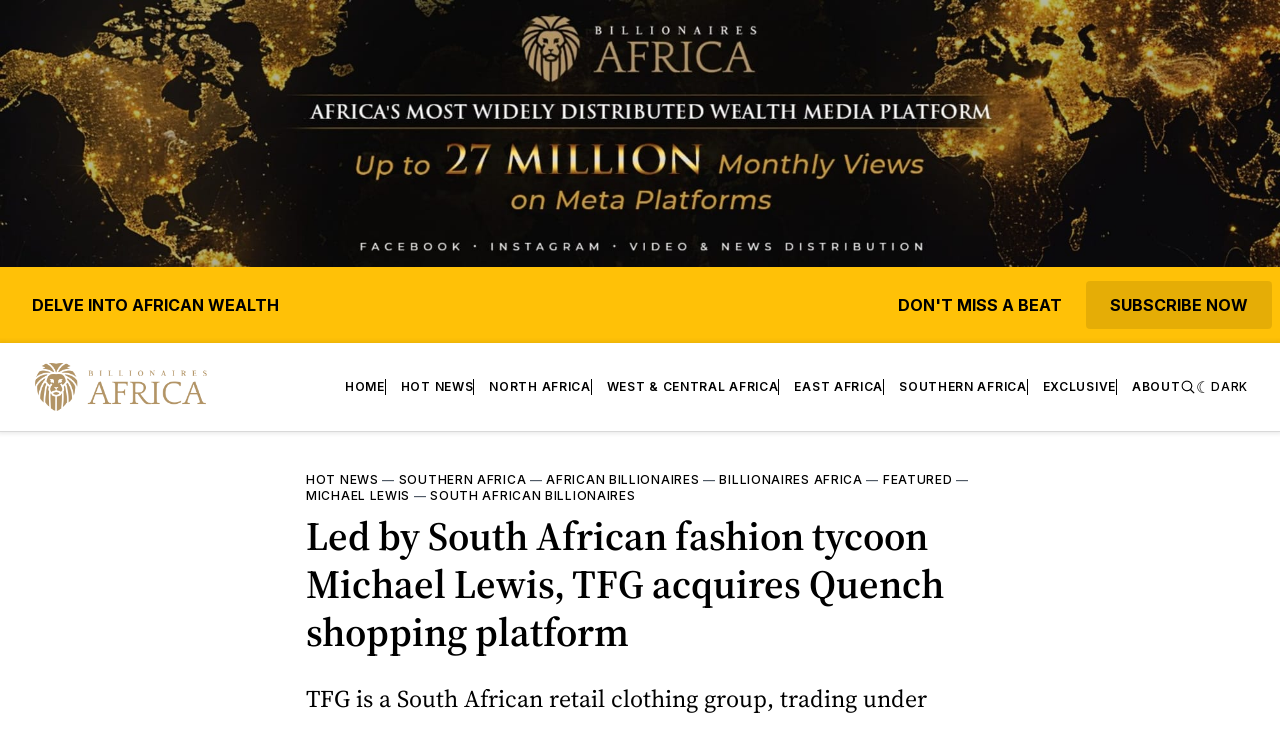

--- FILE ---
content_type: text/html; charset=utf-8
request_url: https://www.google.com/recaptcha/api2/aframe
body_size: 249
content:
<!DOCTYPE HTML><html><head><meta http-equiv="content-type" content="text/html; charset=UTF-8"></head><body><script nonce="6Fb9EtoPQ-2PurncmwBKGQ">/** Anti-fraud and anti-abuse applications only. See google.com/recaptcha */ try{var clients={'sodar':'https://pagead2.googlesyndication.com/pagead/sodar?'};window.addEventListener("message",function(a){try{if(a.source===window.parent){var b=JSON.parse(a.data);var c=clients[b['id']];if(c){var d=document.createElement('img');d.src=c+b['params']+'&rc='+(localStorage.getItem("rc::a")?sessionStorage.getItem("rc::b"):"");window.document.body.appendChild(d);sessionStorage.setItem("rc::e",parseInt(sessionStorage.getItem("rc::e")||0)+1);localStorage.setItem("rc::h",'1767645913973');}}}catch(b){}});window.parent.postMessage("_grecaptcha_ready", "*");}catch(b){}</script></body></html>

--- FILE ---
content_type: text/css; charset=UTF-8
request_url: https://www.billionaires.africa/assets/css/footer.css?v=f4dc86ffd3
body_size: 505
content:
/* General Footer Styles */
.site-footer {
    background-color: #000;
    color: #b1a089;
    padding: 40px 0;
    font-family: Arial, sans-serif;
}

/* Container for the Footer Sections */
.footer-container {
    display: flex;
    flex-wrap: wrap;
    justify-content: space-between;
    gap: 20px; /* Adds space between columns */
}

/* Footer Sections */
.footer-section {
    flex: 1 1 18%; /* Ensures five columns on larger screens */
    min-width: 200px; /* Prevents columns from getting too narrow */
    margin-bottom: 20px;
}

.footer-section h4 {
    color: #d8b37b;
    margin-bottom: 15px;
}

.footer-section ul {
    list-style: none;
    padding: 0;
    margin: 0; /* Removes default margin */
}

.footer-section ul li {
    margin-bottom: 10px;
}

.footer-section ul li a {
    color: #b1a089;
    text-decoration: none;
}

.footer-section ul li a:hover {
    color: #d8b37b;
}

.logo-section img {
    max-width: 100%;
    margin-bottom: 10px;
}

.newsletter-section form {
    display: flex;
    flex-direction: column;
}

.newsletter-section input {
    padding: 10px;
    margin-bottom: 10px;
    border: none;
    background-color: #2a2a2a;
    color: #fff;
}

.newsletter-section button {
    background-color: #d8b37b;
    color: #000;
    padding: 10px;
    border: none;
    cursor: pointer;
}

.newsletter-section button:hover {
    background-color: #b18d64;
}

.social-links {
    display: flex;
    justify-content: center;
    gap: 15px;
}

.social-links a {
    color: #b1a089;
    font-size: 16px;
    width: 36px;
    height: 36px;
    display: flex;
    justify-content: center;
    align-items: center;
    background: #484848;
    border: 1px solid #b1a089;
    border-radius: 50%;
    transition: all 0.2s ease-in-out;
}

.social-links a:hover{
    background: #fff;
    border: 1px solid #fff;
}

.footer-bottom {
    text-align: center;
    margin-top: 20px;
    display: flex;
    justify-content:  space-between;
}

.footer-bottom p {
    margin: 0;
    color: #b1a089;
}

/* Large Screens (1024px and above) */
@media (min-width: 1024px) {
    .footer-section {
        flex: 1 1 18%;
    }
}

/* Medium Screens (768px to 1024px) */
@media (max-width: 1024px) {
    .footer-container {
        justify-content: space-around; /* Centers the columns */
    }

    .footer-section {
        flex: 1 1 45%;
    }
}

/* Small Screens (less than 768px) */
@media (max-width: 768px) {
    .footer-container {
        flex-direction: column; /* Stacks the columns */
        align-items: center; /* Centers the columns */
    }

    .footer-section {
        width: 100%;
        flex: 1;
    }

    .newsletter-section form {
        width: 100%;
    }

    .newsletter-section input, .newsletter-section button {
        width: 100%;
    }

    .footer-bottom{
        flex-direction: column-reverse;
        align-items: flex-start;
        gap: 20px;
    }
}


--- FILE ---
content_type: application/javascript; charset=UTF-8
request_url: https://www.billionaires.africa/assets/js/app.min.js?v=f4dc86ffd3
body_size: 102248
content:
!function(e,t){"object"==typeof module&&"object"==typeof module.exports?module.exports=e.document?t(e,!0):function(e){if(e.document)return t(e);throw new Error("jQuery requires a window with a document")}:t(e)}("undefined"!=typeof window?window:this,function(w,H){function y(e){return"function"==typeof e&&"number"!=typeof e.nodeType&&"function"!=typeof e.item}function F(e){return null!=e&&e===e.window}var t=[],j=Object.getPrototypeOf,o=t.slice,q=t.flat?function(e){return t.flat.call(e)}:function(e){return t.concat.apply([],e)},B=t.push,b=t.indexOf,$={},R=$.toString,_=$.hasOwnProperty,W=_.toString,V=W.call(Object),m={},S=w.document,X={type:!0,src:!0,nonce:!0,noModule:!0};function G(e,t,i){var n,r,a=(i=i||S).createElement("script");if(a.text=e,t)for(n in X)(r=t[n]||t.getAttribute&&t.getAttribute(n))&&a.setAttribute(n,r);i.head.appendChild(a).parentNode.removeChild(a)}function Y(e){return null==e?e+"":"object"==typeof e||"function"==typeof e?$[R.call(e)]||"object":typeof e}var e="3.7.1",U=/HTML$/i,E=function(e,t){return new E.fn.init(e,t)};function Z(e){var t=!!e&&"length"in e&&e.length,i=Y(e);return!y(e)&&!F(e)&&("array"===i||0===t||"number"==typeof t&&0<t&&t-1 in e)}function x(e,t){return e.nodeName&&e.nodeName.toLowerCase()===t.toLowerCase()}E.fn=E.prototype={jquery:e,constructor:E,length:0,toArray:function(){return o.call(this)},get:function(e){return null==e?o.call(this):e<0?this[e+this.length]:this[e]},pushStack:function(e){e=E.merge(this.constructor(),e);return e.prevObject=this,e},each:function(e){return E.each(this,e)},map:function(i){return this.pushStack(E.map(this,function(e,t){return i.call(e,t,e)}))},slice:function(){return this.pushStack(o.apply(this,arguments))},first:function(){return this.eq(0)},last:function(){return this.eq(-1)},even:function(){return this.pushStack(E.grep(this,function(e,t){return(t+1)%2}))},odd:function(){return this.pushStack(E.grep(this,function(e,t){return t%2}))},eq:function(e){var t=this.length,e=+e+(e<0?t:0);return this.pushStack(0<=e&&e<t?[this[e]]:[])},end:function(){return this.prevObject||this.constructor()},push:B,sort:t.sort,splice:t.splice},E.extend=E.fn.extend=function(){var e,t,i,n,r,a=arguments[0]||{},s=1,o=arguments.length,l=!1;for("boolean"==typeof a&&(l=a,a=arguments[s]||{},s++),"object"==typeof a||y(a)||(a={}),s===o&&(a=this,s--);s<o;s++)if(null!=(e=arguments[s]))for(t in e)i=e[t],"__proto__"!==t&&a!==i&&(l&&i&&(E.isPlainObject(i)||(n=Array.isArray(i)))?(r=a[t],r=n&&!Array.isArray(r)?[]:n||E.isPlainObject(r)?r:{},n=!1,a[t]=E.extend(l,r,i)):void 0!==i&&(a[t]=i));return a},E.extend({expando:"jQuery"+(e+Math.random()).replace(/\D/g,""),isReady:!0,error:function(e){throw new Error(e)},noop:function(){},isPlainObject:function(e){return!(!e||"[object Object]"!==R.call(e)||(e=j(e))&&("function"!=typeof(e=_.call(e,"constructor")&&e.constructor)||W.call(e)!==V))},isEmptyObject:function(e){for(var t in e)return!1;return!0},globalEval:function(e,t,i){G(e,{nonce:t&&t.nonce},i)},each:function(e,t){var i,n=0;if(Z(e))for(i=e.length;n<i&&!1!==t.call(e[n],n,e[n]);n++);else for(n in e)if(!1===t.call(e[n],n,e[n]))break;return e},text:function(e){var t,i="",n=0,r=e.nodeType;if(!r)for(;t=e[n++];)i+=E.text(t);return 1===r||11===r?e.textContent:9===r?e.documentElement.textContent:3===r||4===r?e.nodeValue:i},makeArray:function(e,t){t=t||[];return null!=e&&(Z(Object(e))?E.merge(t,"string"==typeof e?[e]:e):B.call(t,e)),t},inArray:function(e,t,i){return null==t?-1:b.call(t,e,i)},isXMLDoc:function(e){var t=e&&e.namespaceURI,e=e&&(e.ownerDocument||e).documentElement;return!U.test(t||e&&e.nodeName||"HTML")},merge:function(e,t){for(var i=+t.length,n=0,r=e.length;n<i;n++)e[r++]=t[n];return e.length=r,e},grep:function(e,t,i){for(var n=[],r=0,a=e.length,s=!i;r<a;r++)!t(e[r],r)!=s&&n.push(e[r]);return n},map:function(e,t,i){var n,r,a=0,s=[];if(Z(e))for(n=e.length;a<n;a++)null!=(r=t(e[a],a,i))&&s.push(r);else for(a in e)null!=(r=t(e[a],a,i))&&s.push(r);return q(s)},guid:1,support:m}),"function"==typeof Symbol&&(E.fn[Symbol.iterator]=t[Symbol.iterator]),E.each("Boolean Number String Function Array Date RegExp Object Error Symbol".split(" "),function(e,t){$["[object "+t+"]"]=t.toLowerCase()});var K=t.pop,Q=t.sort,J=t.splice,i="[\\x20\\t\\r\\n\\f]",ee=new RegExp("^"+i+"+|((?:^|[^\\\\])(?:\\\\.)*)"+i+"+$","g"),te=(E.contains=function(e,t){t=t&&t.parentNode;return e===t||!(!t||1!==t.nodeType||!(e.contains?e.contains(t):e.compareDocumentPosition&&16&e.compareDocumentPosition(t)))},/([\0-\x1f\x7f]|^-?\d)|^-$|[^\x80-\uFFFF\w-]/g);function ie(e,t){return t?"\0"===e?"�":e.slice(0,-1)+"\\"+e.charCodeAt(e.length-1).toString(16)+" ":"\\"+e}E.escapeSelector=function(e){return(e+"").replace(te,ie)};var ne,T,re,ae,se,M,n,C,u,oe,r=S,le=B,L=le,k=E.expando,z=0,ce=0,de=ze(),pe=ze(),ue=ze(),he=ze(),fe=function(e,t){return e===t&&(se=!0),0},me="checked|selected|async|autofocus|autoplay|controls|defer|disabled|hidden|ismap|loop|multiple|open|readonly|required|scoped",e="(?:\\\\[\\da-fA-F]{1,6}"+i+"?|\\\\[^\\r\\n\\f]|[\\w-]|[^\0-\\x7f])+",a="\\["+i+"*("+e+")(?:"+i+"*([*^$|!~]?=)"+i+"*(?:'((?:\\\\.|[^\\\\'])*)'|\"((?:\\\\.|[^\\\\\"])*)\"|("+e+"))|)"+i+"*\\]",s=":("+e+")(?:\\((('((?:\\\\.|[^\\\\'])*)'|\"((?:\\\\.|[^\\\\\"])*)\")|((?:\\\\.|[^\\\\()[\\]]|"+a+")*)|.*)\\)|)",ge=new RegExp(i+"+","g"),ve=new RegExp("^"+i+"*,"+i+"*"),ye=new RegExp("^"+i+"*([>+~]|"+i+")"+i+"*"),be=new RegExp(i+"|>"),xe=new RegExp(s),we=new RegExp("^"+e+"$"),Se={ID:new RegExp("^#("+e+")"),CLASS:new RegExp("^\\.("+e+")"),TAG:new RegExp("^("+e+"|[*])"),ATTR:new RegExp("^"+a),PSEUDO:new RegExp("^"+s),CHILD:new RegExp("^:(only|first|last|nth|nth-last)-(child|of-type)(?:\\("+i+"*(even|odd|(([+-]|)(\\d*)n|)"+i+"*(?:([+-]|)"+i+"*(\\d+)|))"+i+"*\\)|)","i"),bool:new RegExp("^(?:"+me+")$","i"),needsContext:new RegExp("^"+i+"*[>+~]|:(even|odd|eq|gt|lt|nth|first|last)(?:\\("+i+"*((?:-\\d)?\\d*)"+i+"*\\)|)(?=[^-]|$)","i")},Ee=/^(?:input|select|textarea|button)$/i,Te=/^h\d$/i,Me=/^(?:#([\w-]+)|(\w+)|\.([\w-]+))$/,Ce=/[+~]/,p=new RegExp("\\\\[\\da-fA-F]{1,6}"+i+"?|\\\\([^\\r\\n\\f])","g"),h=function(e,t){e="0x"+e.slice(1)-65536;return t||(e<0?String.fromCharCode(65536+e):String.fromCharCode(e>>10|55296,1023&e|56320))},Le=function(){Oe()},ke=je(function(e){return!0===e.disabled&&x(e,"fieldset")},{dir:"parentNode",next:"legend"});try{L.apply(t=o.call(r.childNodes),r.childNodes),t[r.childNodes.length].nodeType}catch(e){L={apply:function(e,t){le.apply(e,o.call(t))},call:function(e){le.apply(e,o.call(arguments,1))}}}function A(t,e,i,n){var r,a,s,o,l,c,d=e&&e.ownerDocument,p=e?e.nodeType:9;if(i=i||[],"string"!=typeof t||!t||1!==p&&9!==p&&11!==p)return i;if(!n&&(Oe(e),e=e||M,C)){if(11!==p&&(o=Me.exec(t)))if(r=o[1]){if(9===p){if(!(c=e.getElementById(r)))return i;if(c.id===r)return L.call(i,c),i}else if(d&&(c=d.getElementById(r))&&A.contains(e,c)&&c.id===r)return L.call(i,c),i}else{if(o[2])return L.apply(i,e.getElementsByTagName(t)),i;if((r=o[3])&&e.getElementsByClassName)return L.apply(i,e.getElementsByClassName(r)),i}if(!(he[t+" "]||u&&u.test(t))){if(c=t,d=e,1===p&&(be.test(t)||ye.test(t))){for((d=Ce.test(t)&&De(e.parentNode)||e)==e&&m.scope||((s=e.getAttribute("id"))?s=E.escapeSelector(s):e.setAttribute("id",s=k)),a=(l=He(t)).length;a--;)l[a]=(s?"#"+s:":scope")+" "+Fe(l[a]);c=l.join(",")}try{return L.apply(i,d.querySelectorAll(c)),i}catch(e){he(t,!0)}finally{s===k&&e.removeAttribute("id")}}}return We(t.replace(ee,"$1"),e,i,n)}function ze(){var i=[];function n(e,t){return i.push(e+" ")>T.cacheLength&&delete n[i.shift()],n[e+" "]=t}return n}function l(e){return e[k]=!0,e}function Ae(e){var t=M.createElement("fieldset");try{return!!e(t)}catch(e){return!1}finally{t.parentNode&&t.parentNode.removeChild(t)}}function Pe(t){return function(e){return"form"in e?e.parentNode&&!1===e.disabled?"label"in e?"label"in e.parentNode?e.parentNode.disabled===t:e.disabled===t:e.isDisabled===t||e.isDisabled!==!t&&ke(e)===t:e.disabled===t:"label"in e&&e.disabled===t}}function Ie(s){return l(function(a){return a=+a,l(function(e,t){for(var i,n=s([],e.length,a),r=n.length;r--;)e[i=n[r]]&&(e[i]=!(t[i]=e[i]))})})}function De(e){return e&&void 0!==e.getElementsByTagName&&e}function Oe(e){var e=e?e.ownerDocument||e:r;return e!=M&&9===e.nodeType&&e.documentElement&&(n=(M=e).documentElement,C=!E.isXMLDoc(M),oe=n.matches||n.webkitMatchesSelector||n.msMatchesSelector,n.msMatchesSelector&&r!=M&&(e=M.defaultView)&&e.top!==e&&e.addEventListener("unload",Le),m.getById=Ae(function(e){return n.appendChild(e).id=E.expando,!M.getElementsByName||!M.getElementsByName(E.expando).length}),m.disconnectedMatch=Ae(function(e){return oe.call(e,"*")}),m.scope=Ae(function(){return M.querySelectorAll(":scope")}),m.cssHas=Ae(function(){try{M.querySelector(":has(*,:jqfake)")}catch(e){return 1}}),m.getById?(T.filter.ID=function(e){var t=e.replace(p,h);return function(e){return e.getAttribute("id")===t}},T.find.ID=function(e,t){if(void 0!==t.getElementById&&C)return(t=t.getElementById(e))?[t]:[]}):(T.filter.ID=function(e){var t=e.replace(p,h);return function(e){e=void 0!==e.getAttributeNode&&e.getAttributeNode("id");return e&&e.value===t}},T.find.ID=function(e,t){if(void 0!==t.getElementById&&C){var i,n,r,a=t.getElementById(e);if(a){if((i=a.getAttributeNode("id"))&&i.value===e)return[a];for(r=t.getElementsByName(e),n=0;a=r[n++];)if((i=a.getAttributeNode("id"))&&i.value===e)return[a]}return[]}}),T.find.TAG=function(e,t){return void 0!==t.getElementsByTagName?t.getElementsByTagName(e):t.querySelectorAll(e)},T.find.CLASS=function(e,t){if(void 0!==t.getElementsByClassName&&C)return t.getElementsByClassName(e)},u=[],Ae(function(e){var t;n.appendChild(e).innerHTML="<a id='"+k+"' href='' disabled='disabled'></a><select id='"+k+"-\r\\' disabled='disabled'><option selected=''></option></select>",e.querySelectorAll("[selected]").length||u.push("\\["+i+"*(?:value|"+me+")"),e.querySelectorAll("[id~="+k+"-]").length||u.push("~="),e.querySelectorAll("a#"+k+"+*").length||u.push(".#.+[+~]"),e.querySelectorAll(":checked").length||u.push(":checked"),(t=M.createElement("input")).setAttribute("type","hidden"),e.appendChild(t).setAttribute("name","D"),n.appendChild(e).disabled=!0,2!==e.querySelectorAll(":disabled").length&&u.push(":enabled",":disabled"),(t=M.createElement("input")).setAttribute("name",""),e.appendChild(t),e.querySelectorAll("[name='']").length||u.push("\\["+i+"*name"+i+"*="+i+"*(?:''|\"\")")}),m.cssHas||u.push(":has"),u=u.length&&new RegExp(u.join("|")),fe=function(e,t){var i;return e===t?(se=!0,0):(i=!e.compareDocumentPosition-!t.compareDocumentPosition)||(1&(i=(e.ownerDocument||e)==(t.ownerDocument||t)?e.compareDocumentPosition(t):1)||!m.sortDetached&&t.compareDocumentPosition(e)===i?e===M||e.ownerDocument==r&&A.contains(r,e)?-1:t===M||t.ownerDocument==r&&A.contains(r,t)?1:ae?b.call(ae,e)-b.call(ae,t):0:4&i?-1:1)}),M}for(ne in A.matches=function(e,t){return A(e,null,null,t)},A.matchesSelector=function(e,t){if(Oe(e),C&&!he[t+" "]&&(!u||!u.test(t)))try{var i=oe.call(e,t);if(i||m.disconnectedMatch||e.document&&11!==e.document.nodeType)return i}catch(e){he(t,!0)}return 0<A(t,M,null,[e]).length},A.contains=function(e,t){return(e.ownerDocument||e)!=M&&Oe(e),E.contains(e,t)},A.attr=function(e,t){(e.ownerDocument||e)!=M&&Oe(e);var i=T.attrHandle[t.toLowerCase()],i=i&&_.call(T.attrHandle,t.toLowerCase())?i(e,t,!C):void 0;return void 0!==i?i:e.getAttribute(t)},A.error=function(e){throw new Error("Syntax error, unrecognized expression: "+e)},E.uniqueSort=function(e){var t,i=[],n=0,r=0;if(se=!m.sortStable,ae=!m.sortStable&&o.call(e,0),Q.call(e,fe),se){for(;t=e[r++];)t===e[r]&&(n=i.push(r));for(;n--;)J.call(e,i[n],1)}return ae=null,e},E.fn.uniqueSort=function(){return this.pushStack(E.uniqueSort(o.apply(this)))},(T=E.expr={cacheLength:50,createPseudo:l,match:Se,attrHandle:{},find:{},relative:{">":{dir:"parentNode",first:!0}," ":{dir:"parentNode"},"+":{dir:"previousSibling",first:!0},"~":{dir:"previousSibling"}},preFilter:{ATTR:function(e){return e[1]=e[1].replace(p,h),e[3]=(e[3]||e[4]||e[5]||"").replace(p,h),"~="===e[2]&&(e[3]=" "+e[3]+" "),e.slice(0,4)},CHILD:function(e){return e[1]=e[1].toLowerCase(),"nth"===e[1].slice(0,3)?(e[3]||A.error(e[0]),e[4]=+(e[4]?e[5]+(e[6]||1):2*("even"===e[3]||"odd"===e[3])),e[5]=+(e[7]+e[8]||"odd"===e[3])):e[3]&&A.error(e[0]),e},PSEUDO:function(e){var t,i=!e[6]&&e[2];return Se.CHILD.test(e[0])?null:(e[3]?e[2]=e[4]||e[5]||"":i&&xe.test(i)&&(t=(t=He(i,!0))&&i.indexOf(")",i.length-t)-i.length)&&(e[0]=e[0].slice(0,t),e[2]=i.slice(0,t)),e.slice(0,3))}},filter:{TAG:function(e){var t=e.replace(p,h).toLowerCase();return"*"===e?function(){return!0}:function(e){return x(e,t)}},CLASS:function(e){var t=de[e+" "];return t||(t=new RegExp("(^|"+i+")"+e+"("+i+"|$)"))&&de(e,function(e){return t.test("string"==typeof e.className&&e.className||void 0!==e.getAttribute&&e.getAttribute("class")||"")})},ATTR:function(t,i,n){return function(e){e=A.attr(e,t);return null==e?"!="===i:!i||(e+="","="===i?e===n:"!="===i?e!==n:"^="===i?n&&0===e.indexOf(n):"*="===i?n&&-1<e.indexOf(n):"$="===i?n&&e.slice(-n.length)===n:"~="===i?-1<(" "+e.replace(ge," ")+" ").indexOf(n):"|="===i&&(e===n||e.slice(0,n.length+1)===n+"-"))}},CHILD:function(h,e,t,f,m){var g="nth"!==h.slice(0,3),v="last"!==h.slice(-4),y="of-type"===e;return 1===f&&0===m?function(e){return!!e.parentNode}:function(e,t,i){var n,r,a,s,o,l=g!=v?"nextSibling":"previousSibling",c=e.parentNode,d=y&&e.nodeName.toLowerCase(),p=!i&&!y,u=!1;if(c){if(g){for(;l;){for(a=e;a=a[l];)if(y?x(a,d):1===a.nodeType)return!1;o=l="only"===h&&!o&&"nextSibling"}return!0}if(o=[v?c.firstChild:c.lastChild],v&&p){for(u=(s=(n=(r=c[k]||(c[k]={}))[h]||[])[0]===z&&n[1])&&n[2],a=s&&c.childNodes[s];a=++s&&a&&a[l]||(u=s=0,o.pop());)if(1===a.nodeType&&++u&&a===e){r[h]=[z,s,u];break}}else if(!1===(u=p?s=(n=(r=e[k]||(e[k]={}))[h]||[])[0]===z&&n[1]:u))for(;(a=++s&&a&&a[l]||(u=s=0,o.pop()))&&((y?!x(a,d):1!==a.nodeType)||!++u||(p&&((r=a[k]||(a[k]={}))[h]=[z,u]),a!==e)););return(u-=m)===f||u%f==0&&0<=u/f}}},PSEUDO:function(e,a){var t,s=T.pseudos[e]||T.setFilters[e.toLowerCase()]||A.error("unsupported pseudo: "+e);return s[k]?s(a):1<s.length?(t=[e,e,"",a],T.setFilters.hasOwnProperty(e.toLowerCase())?l(function(e,t){for(var i,n=s(e,a),r=n.length;r--;)e[i=b.call(e,n[r])]=!(t[i]=n[r])}):function(e){return s(e,0,t)}):s}},pseudos:{not:l(function(e){var n=[],r=[],o=_e(e.replace(ee,"$1"));return o[k]?l(function(e,t,i,n){for(var r,a=o(e,null,n,[]),s=e.length;s--;)(r=a[s])&&(e[s]=!(t[s]=r))}):function(e,t,i){return n[0]=e,o(n,null,i,r),n[0]=null,!r.pop()}}),has:l(function(t){return function(e){return 0<A(t,e).length}}),contains:l(function(t){return t=t.replace(p,h),function(e){return-1<(e.textContent||E.text(e)).indexOf(t)}}),lang:l(function(i){return we.test(i||"")||A.error("unsupported lang: "+i),i=i.replace(p,h).toLowerCase(),function(e){var t;do{if(t=C?e.lang:e.getAttribute("xml:lang")||e.getAttribute("lang"))return(t=t.toLowerCase())===i||0===t.indexOf(i+"-")}while((e=e.parentNode)&&1===e.nodeType);return!1}}),target:function(e){var t=w.location&&w.location.hash;return t&&t.slice(1)===e.id},root:function(e){return e===n},focus:function(e){return e===function(){try{return M.activeElement}catch(e){}}()&&M.hasFocus()&&!!(e.type||e.href||~e.tabIndex)},enabled:Pe(!1),disabled:Pe(!0),checked:function(e){return x(e,"input")&&!!e.checked||x(e,"option")&&!!e.selected},selected:function(e){return e.parentNode&&e.parentNode.selectedIndex,!0===e.selected},empty:function(e){for(e=e.firstChild;e;e=e.nextSibling)if(e.nodeType<6)return!1;return!0},parent:function(e){return!T.pseudos.empty(e)},header:function(e){return Te.test(e.nodeName)},input:function(e){return Ee.test(e.nodeName)},button:function(e){return x(e,"input")&&"button"===e.type||x(e,"button")},text:function(e){return x(e,"input")&&"text"===e.type&&(null==(e=e.getAttribute("type"))||"text"===e.toLowerCase())},first:Ie(function(){return[0]}),last:Ie(function(e,t){return[t-1]}),eq:Ie(function(e,t,i){return[i<0?i+t:i]}),even:Ie(function(e,t){for(var i=0;i<t;i+=2)e.push(i);return e}),odd:Ie(function(e,t){for(var i=1;i<t;i+=2)e.push(i);return e}),lt:Ie(function(e,t,i){for(var n=i<0?i+t:t<i?t:i;0<=--n;)e.push(n);return e}),gt:Ie(function(e,t,i){for(var n=i<0?i+t:i;++n<t;)e.push(n);return e})}}).pseudos.nth=T.pseudos.eq,{radio:!0,checkbox:!0,file:!0,password:!0,image:!0})T.pseudos[ne]=function(t){return function(e){return x(e,"input")&&e.type===t}}(ne);for(ne in{submit:!0,reset:!0})T.pseudos[ne]=function(t){return function(e){return(x(e,"input")||x(e,"button"))&&e.type===t}}(ne);function Ne(){}function He(e,t){var i,n,r,a,s,o,l,c=pe[e+" "];if(c)return t?0:c.slice(0);for(s=e,o=[],l=T.preFilter;s;){for(a in i&&!(n=ve.exec(s))||(n&&(s=s.slice(n[0].length)||s),o.push(r=[])),i=!1,(n=ye.exec(s))&&(i=n.shift(),r.push({value:i,type:n[0].replace(ee," ")}),s=s.slice(i.length)),T.filter)!(n=Se[a].exec(s))||l[a]&&!(n=l[a](n))||(i=n.shift(),r.push({value:i,type:a,matches:n}),s=s.slice(i.length));if(!i)break}return t?s.length:s?A.error(e):pe(e,o).slice(0)}function Fe(e){for(var t=0,i=e.length,n="";t<i;t++)n+=e[t].value;return n}function je(s,e,t){var o=e.dir,l=e.next,c=l||o,d=t&&"parentNode"===c,p=ce++;return e.first?function(e,t,i){for(;e=e[o];)if(1===e.nodeType||d)return s(e,t,i);return!1}:function(e,t,i){var n,r,a=[z,p];if(i){for(;e=e[o];)if((1===e.nodeType||d)&&s(e,t,i))return!0}else for(;e=e[o];)if(1===e.nodeType||d)if(r=e[k]||(e[k]={}),l&&x(e,l))e=e[o]||e;else{if((n=r[c])&&n[0]===z&&n[1]===p)return a[2]=n[2];if((r[c]=a)[2]=s(e,t,i))return!0}return!1}}function qe(r){return 1<r.length?function(e,t,i){for(var n=r.length;n--;)if(!r[n](e,t,i))return!1;return!0}:r[0]}function Be(e,t,i,n,r){for(var a,s=[],o=0,l=e.length,c=null!=t;o<l;o++)!(a=e[o])||i&&!i(a,n,r)||(s.push(a),c&&t.push(o));return s}function $e(h,f,m,g,v,e){return g&&!g[k]&&(g=$e(g)),v&&!v[k]&&(v=$e(v,e)),l(function(e,t,i,n){var r,a,s,o,l=[],c=[],d=t.length,p=e||function(e,t,i){for(var n=0,r=t.length;n<r;n++)A(e,t[n],i);return i}(f||"*",i.nodeType?[i]:i,[]),u=!h||!e&&f?p:Be(p,l,h,i,n);if(m?m(u,o=v||(e?h:d||g)?[]:t,i,n):o=u,g)for(r=Be(o,c),g(r,[],i,n),a=r.length;a--;)(s=r[a])&&(o[c[a]]=!(u[c[a]]=s));if(e){if(v||h){if(v){for(r=[],a=o.length;a--;)(s=o[a])&&r.push(u[a]=s);v(null,o=[],r,n)}for(a=o.length;a--;)(s=o[a])&&-1<(r=v?b.call(e,s):l[a])&&(e[r]=!(t[r]=s))}}else o=Be(o===t?o.splice(d,o.length):o),v?v(null,t,o,n):L.apply(t,o)})}function Re(g,v){function e(e,t,i,n,r){var a,s,o,l=0,c="0",d=e&&[],p=[],u=re,h=e||b&&T.find.TAG("*",r),f=z+=null==u?1:Math.random()||.1,m=h.length;for(r&&(re=t==M||t||r);c!==m&&null!=(a=h[c]);c++){if(b&&a){for(s=0,t||a.ownerDocument==M||(Oe(a),i=!C);o=g[s++];)if(o(a,t||M,i)){L.call(n,a);break}r&&(z=f)}y&&((a=!o&&a)&&l--,e)&&d.push(a)}if(l+=c,y&&c!==l){for(s=0;o=v[s++];)o(d,p,t,i);if(e){if(0<l)for(;c--;)d[c]||p[c]||(p[c]=K.call(n));p=Be(p)}L.apply(n,p),r&&!e&&0<p.length&&1<l+v.length&&E.uniqueSort(n)}return r&&(z=f,re=u),d}var y=0<v.length,b=0<g.length;return y?l(e):e}function _e(e,t){var i,n=[],r=[],a=ue[e+" "];if(!a){for(i=(t=t||He(e)).length;i--;)((a=function e(t){for(var n,i,r,a=t.length,s=T.relative[t[0].type],o=s||T.relative[" "],l=s?1:0,c=je(function(e){return e===n},o,!0),d=je(function(e){return-1<b.call(n,e)},o,!0),p=[function(e,t,i){return e=!s&&(i||t!=re)||((n=t).nodeType?c:d)(e,t,i),n=null,e}];l<a;l++)if(i=T.relative[t[l].type])p=[je(qe(p),i)];else{if((i=T.filter[t[l].type].apply(null,t[l].matches))[k]){for(r=++l;r<a&&!T.relative[t[r].type];r++);return $e(1<l&&qe(p),1<l&&Fe(t.slice(0,l-1).concat({value:" "===t[l-2].type?"*":""})).replace(ee,"$1"),i,l<r&&e(t.slice(l,r)),r<a&&e(t=t.slice(r)),r<a&&Fe(t))}p.push(i)}return qe(p)}(t[i]))[k]?n:r).push(a);(a=ue(e,Re(r,n))).selector=e}return a}function We(e,t,i,n){var r,a,s,o,l,c="function"==typeof e&&e,d=!n&&He(e=c.selector||e);if(i=i||[],1===d.length){if(2<(a=d[0]=d[0].slice(0)).length&&"ID"===(s=a[0]).type&&9===t.nodeType&&C&&T.relative[a[1].type]){if(!(t=(T.find.ID(s.matches[0].replace(p,h),t)||[])[0]))return i;c&&(t=t.parentNode),e=e.slice(a.shift().value.length)}for(r=Se.needsContext.test(e)?0:a.length;r--&&(s=a[r],!T.relative[o=s.type]);)if((l=T.find[o])&&(n=l(s.matches[0].replace(p,h),Ce.test(a[0].type)&&De(t.parentNode)||t))){if(a.splice(r,1),e=n.length&&Fe(a))break;return L.apply(i,n),i}}return(c||_e(e,d))(n,t,!C,i,!t||Ce.test(e)&&De(t.parentNode)||t),i}Ne.prototype=T.filters=T.pseudos,T.setFilters=new Ne,m.sortStable=k.split("").sort(fe).join("")===k,Oe(),m.sortDetached=Ae(function(e){return 1&e.compareDocumentPosition(M.createElement("fieldset"))}),E.find=A,E.expr[":"]=E.expr.pseudos,E.unique=E.uniqueSort,A.compile=_e,A.select=We,A.setDocument=Oe,A.tokenize=He,A.escape=E.escapeSelector,A.getText=E.text,A.isXML=E.isXMLDoc,A.selectors=E.expr,A.support=E.support,A.uniqueSort=E.uniqueSort;function Ve(e,t,i){for(var n=[],r=void 0!==i;(e=e[t])&&9!==e.nodeType;)if(1===e.nodeType){if(r&&E(e).is(i))break;n.push(e)}return n}function Xe(e,t){for(var i=[];e;e=e.nextSibling)1===e.nodeType&&e!==t&&i.push(e);return i}var Ge=E.expr.match.needsContext,Ye=/^<([a-z][^\/\0>:\x20\t\r\n\f]*)[\x20\t\r\n\f]*\/?>(?:<\/\1>|)$/i;function Ue(e,i,n){return y(i)?E.grep(e,function(e,t){return!!i.call(e,t,e)!==n}):i.nodeType?E.grep(e,function(e){return e===i!==n}):"string"!=typeof i?E.grep(e,function(e){return-1<b.call(i,e)!==n}):E.filter(i,e,n)}E.filter=function(e,t,i){var n=t[0];return i&&(e=":not("+e+")"),1===t.length&&1===n.nodeType?E.find.matchesSelector(n,e)?[n]:[]:E.find.matches(e,E.grep(t,function(e){return 1===e.nodeType}))},E.fn.extend({find:function(e){var t,i,n=this.length,r=this;if("string"!=typeof e)return this.pushStack(E(e).filter(function(){for(t=0;t<n;t++)if(E.contains(r[t],this))return!0}));for(i=this.pushStack([]),t=0;t<n;t++)E.find(e,r[t],i);return 1<n?E.uniqueSort(i):i},filter:function(e){return this.pushStack(Ue(this,e||[],!1))},not:function(e){return this.pushStack(Ue(this,e||[],!0))},is:function(e){return!!Ue(this,"string"==typeof e&&Ge.test(e)?E(e):e||[],!1).length}});var Ze,Ke=/^(?:\s*(<[\w\W]+>)[^>]*|#([\w-]+))$/,Qe=((E.fn.init=function(e,t,i){if(e){if(i=i||Ze,"string"!=typeof e)return e.nodeType?(this[0]=e,this.length=1,this):y(e)?void 0!==i.ready?i.ready(e):e(E):E.makeArray(e,this);if(!(n="<"===e[0]&&">"===e[e.length-1]&&3<=e.length?[null,e,null]:Ke.exec(e))||!n[1]&&t)return(!t||t.jquery?t||i:this.constructor(t)).find(e);if(n[1]){if(t=t instanceof E?t[0]:t,E.merge(this,E.parseHTML(n[1],t&&t.nodeType?t.ownerDocument||t:S,!0)),Ye.test(n[1])&&E.isPlainObject(t))for(var n in t)y(this[n])?this[n](t[n]):this.attr(n,t[n])}else(i=S.getElementById(n[2]))&&(this[0]=i,this.length=1)}return this}).prototype=E.fn,Ze=E(S),/^(?:parents|prev(?:Until|All))/),Je={children:!0,contents:!0,next:!0,prev:!0};function et(e,t){for(;(e=e[t])&&1!==e.nodeType;);return e}E.fn.extend({has:function(e){var t=E(e,this),i=t.length;return this.filter(function(){for(var e=0;e<i;e++)if(E.contains(this,t[e]))return!0})},closest:function(e,t){var i,n=0,r=this.length,a=[],s="string"!=typeof e&&E(e);if(!Ge.test(e))for(;n<r;n++)for(i=this[n];i&&i!==t;i=i.parentNode)if(i.nodeType<11&&(s?-1<s.index(i):1===i.nodeType&&E.find.matchesSelector(i,e))){a.push(i);break}return this.pushStack(1<a.length?E.uniqueSort(a):a)},index:function(e){return e?"string"==typeof e?b.call(E(e),this[0]):b.call(this,e.jquery?e[0]:e):this[0]&&this[0].parentNode?this.first().prevAll().length:-1},add:function(e,t){return this.pushStack(E.uniqueSort(E.merge(this.get(),E(e,t))))},addBack:function(e){return this.add(null==e?this.prevObject:this.prevObject.filter(e))}}),E.each({parent:function(e){e=e.parentNode;return e&&11!==e.nodeType?e:null},parents:function(e){return Ve(e,"parentNode")},parentsUntil:function(e,t,i){return Ve(e,"parentNode",i)},next:function(e){return et(e,"nextSibling")},prev:function(e){return et(e,"previousSibling")},nextAll:function(e){return Ve(e,"nextSibling")},prevAll:function(e){return Ve(e,"previousSibling")},nextUntil:function(e,t,i){return Ve(e,"nextSibling",i)},prevUntil:function(e,t,i){return Ve(e,"previousSibling",i)},siblings:function(e){return Xe((e.parentNode||{}).firstChild,e)},children:function(e){return Xe(e.firstChild)},contents:function(e){return null!=e.contentDocument&&j(e.contentDocument)?e.contentDocument:(x(e,"template")&&(e=e.content||e),E.merge([],e.childNodes))}},function(n,r){E.fn[n]=function(e,t){var i=E.map(this,r,e);return(t="Until"!==n.slice(-5)?e:t)&&"string"==typeof t&&(i=E.filter(t,i)),1<this.length&&(Je[n]||E.uniqueSort(i),Qe.test(n))&&i.reverse(),this.pushStack(i)}});var P=/[^\x20\t\r\n\f]+/g;function tt(e){return e}function it(e){throw e}function nt(e,t,i,n){var r;try{e&&y(r=e.promise)?r.call(e).done(t).fail(i):e&&y(r=e.then)?r.call(e,t,i):t.apply(void 0,[e].slice(n))}catch(e){i.apply(void 0,[e])}}E.Callbacks=function(n){var e,i;n="string"==typeof n?(e=n,i={},E.each(e.match(P)||[],function(e,t){i[t]=!0}),i):E.extend({},n);function r(){for(o=o||n.once,s=a=!0;c.length;d=-1)for(t=c.shift();++d<l.length;)!1===l[d].apply(t[0],t[1])&&n.stopOnFalse&&(d=l.length,t=!1);n.memory||(t=!1),a=!1,o&&(l=t?[]:"")}var a,t,s,o,l=[],c=[],d=-1,p={add:function(){return l&&(t&&!a&&(d=l.length-1,c.push(t)),function i(e){E.each(e,function(e,t){y(t)?n.unique&&p.has(t)||l.push(t):t&&t.length&&"string"!==Y(t)&&i(t)})}(arguments),t)&&!a&&r(),this},remove:function(){return E.each(arguments,function(e,t){for(var i;-1<(i=E.inArray(t,l,i));)l.splice(i,1),i<=d&&d--}),this},has:function(e){return e?-1<E.inArray(e,l):0<l.length},empty:function(){return l=l&&[],this},disable:function(){return o=c=[],l=t="",this},disabled:function(){return!l},lock:function(){return o=c=[],t||a||(l=t=""),this},locked:function(){return!!o},fireWith:function(e,t){return o||(t=[e,(t=t||[]).slice?t.slice():t],c.push(t),a)||r(),this},fire:function(){return p.fireWith(this,arguments),this},fired:function(){return!!s}};return p},E.extend({Deferred:function(e){var a=[["notify","progress",E.Callbacks("memory"),E.Callbacks("memory"),2],["resolve","done",E.Callbacks("once memory"),E.Callbacks("once memory"),0,"resolved"],["reject","fail",E.Callbacks("once memory"),E.Callbacks("once memory"),1,"rejected"]],r="pending",s={state:function(){return r},always:function(){return o.done(arguments).fail(arguments),this},catch:function(e){return s.then(null,e)},pipe:function(){var r=arguments;return E.Deferred(function(n){E.each(a,function(e,t){var i=y(r[t[4]])&&r[t[4]];o[t[1]](function(){var e=i&&i.apply(this,arguments);e&&y(e.promise)?e.promise().progress(n.notify).done(n.resolve).fail(n.reject):n[t[0]+"With"](this,i?[e]:arguments)})}),r=null}).promise()},then:function(t,i,n){var l=0;function c(r,a,s,o){return function(){function e(){var e,t;if(!(r<l)){if((e=s.apply(i,n))===a.promise())throw new TypeError("Thenable self-resolution");t=e&&("object"==typeof e||"function"==typeof e)&&e.then,y(t)?o?t.call(e,c(l,a,tt,o),c(l,a,it,o)):(l++,t.call(e,c(l,a,tt,o),c(l,a,it,o),c(l,a,tt,a.notifyWith))):(s!==tt&&(i=void 0,n=[e]),(o||a.resolveWith)(i,n))}}var i=this,n=arguments,t=o?e:function(){try{e()}catch(e){E.Deferred.exceptionHook&&E.Deferred.exceptionHook(e,t.error),l<=r+1&&(s!==it&&(i=void 0,n=[e]),a.rejectWith(i,n))}};r?t():(E.Deferred.getErrorHook?t.error=E.Deferred.getErrorHook():E.Deferred.getStackHook&&(t.error=E.Deferred.getStackHook()),w.setTimeout(t))}}return E.Deferred(function(e){a[0][3].add(c(0,e,y(n)?n:tt,e.notifyWith)),a[1][3].add(c(0,e,y(t)?t:tt)),a[2][3].add(c(0,e,y(i)?i:it))}).promise()},promise:function(e){return null!=e?E.extend(e,s):s}},o={};return E.each(a,function(e,t){var i=t[2],n=t[5];s[t[1]]=i.add,n&&i.add(function(){r=n},a[3-e][2].disable,a[3-e][3].disable,a[0][2].lock,a[0][3].lock),i.add(t[3].fire),o[t[0]]=function(){return o[t[0]+"With"](this===o?void 0:this,arguments),this},o[t[0]+"With"]=i.fireWith}),s.promise(o),e&&e.call(o,o),o},when:function(e){function t(t){return function(e){r[t]=this,a[t]=1<arguments.length?o.call(arguments):e,--i||s.resolveWith(r,a)}}var i=arguments.length,n=i,r=Array(n),a=o.call(arguments),s=E.Deferred();if(i<=1&&(nt(e,s.done(t(n)).resolve,s.reject,!i),"pending"===s.state()||y(a[n]&&a[n].then)))return s.then();for(;n--;)nt(a[n],t(n),s.reject);return s.promise()}});var rt=/^(Eval|Internal|Range|Reference|Syntax|Type|URI)Error$/,at=(E.Deferred.exceptionHook=function(e,t){w.console&&w.console.warn&&e&&rt.test(e.name)&&w.console.warn("jQuery.Deferred exception: "+e.message,e.stack,t)},E.readyException=function(e){w.setTimeout(function(){throw e})},E.Deferred());function st(){S.removeEventListener("DOMContentLoaded",st),w.removeEventListener("load",st),E.ready()}E.fn.ready=function(e){return at.then(e).catch(function(e){E.readyException(e)}),this},E.extend({isReady:!1,readyWait:1,ready:function(e){(!0===e?--E.readyWait:E.isReady)||(E.isReady=!0)!==e&&0<--E.readyWait||at.resolveWith(S,[E])}}),E.ready.then=at.then,"complete"===S.readyState||"loading"!==S.readyState&&!S.documentElement.doScroll?w.setTimeout(E.ready):(S.addEventListener("DOMContentLoaded",st),w.addEventListener("load",st));function d(e,t,i,n,r,a,s){var o=0,l=e.length,c=null==i;if("object"===Y(i))for(o in r=!0,i)d(e,t,o,i[o],!0,a,s);else if(void 0!==n&&(r=!0,y(n)||(s=!0),t=c?s?(t.call(e,n),null):(c=t,function(e,t,i){return c.call(E(e),i)}):t))for(;o<l;o++)t(e[o],i,s?n:n.call(e[o],o,t(e[o],i)));return r?e:c?t.call(e):l?t(e[0],i):a}var ot=/^-ms-/,lt=/-([a-z])/g;function ct(e,t){return t.toUpperCase()}function I(e){return e.replace(ot,"ms-").replace(lt,ct)}function dt(e){return 1===e.nodeType||9===e.nodeType||!+e.nodeType}function pt(){this.expando=E.expando+pt.uid++}pt.uid=1,pt.prototype={cache:function(e){var t=e[this.expando];return t||(t={},dt(e)&&(e.nodeType?e[this.expando]=t:Object.defineProperty(e,this.expando,{value:t,configurable:!0}))),t},set:function(e,t,i){var n,r=this.cache(e);if("string"==typeof t)r[I(t)]=i;else for(n in t)r[I(n)]=t[n];return r},get:function(e,t){return void 0===t?this.cache(e):e[this.expando]&&e[this.expando][I(t)]},access:function(e,t,i){return void 0===t||t&&"string"==typeof t&&void 0===i?this.get(e,t):(this.set(e,t,i),void 0!==i?i:t)},remove:function(e,t){var i,n=e[this.expando];if(void 0!==n){if(void 0!==t){i=(t=Array.isArray(t)?t.map(I):(t=I(t))in n?[t]:t.match(P)||[]).length;for(;i--;)delete n[t[i]]}void 0!==t&&!E.isEmptyObject(n)||(e.nodeType?e[this.expando]=void 0:delete e[this.expando])}},hasData:function(e){e=e[this.expando];return void 0!==e&&!E.isEmptyObject(e)}};var v=new pt,c=new pt,ut=/^(?:\{[\w\W]*\}|\[[\w\W]*\])$/,ht=/[A-Z]/g;function ft(e,t,i){var n,r;if(void 0===i&&1===e.nodeType)if(n="data-"+t.replace(ht,"-$&").toLowerCase(),"string"==typeof(i=e.getAttribute(n))){try{i="true"===(r=i)||"false"!==r&&("null"===r?null:r===+r+""?+r:ut.test(r)?JSON.parse(r):r)}catch(e){}c.set(e,t,i)}else i=void 0;return i}E.extend({hasData:function(e){return c.hasData(e)||v.hasData(e)},data:function(e,t,i){return c.access(e,t,i)},removeData:function(e,t){c.remove(e,t)},_data:function(e,t,i){return v.access(e,t,i)},_removeData:function(e,t){v.remove(e,t)}}),E.fn.extend({data:function(i,e){var t,n,r,a=this[0],s=a&&a.attributes;if(void 0!==i)return"object"==typeof i?this.each(function(){c.set(this,i)}):d(this,function(e){var t;if(a&&void 0===e)return void 0!==(t=c.get(a,i))||void 0!==(t=ft(a,i))?t:void 0;this.each(function(){c.set(this,i,e)})},null,e,1<arguments.length,null,!0);if(this.length&&(r=c.get(a),1===a.nodeType)&&!v.get(a,"hasDataAttrs")){for(t=s.length;t--;)s[t]&&0===(n=s[t].name).indexOf("data-")&&(n=I(n.slice(5)),ft(a,n,r[n]));v.set(a,"hasDataAttrs",!0)}return r},removeData:function(e){return this.each(function(){c.remove(this,e)})}}),E.extend({queue:function(e,t,i){var n;if(e)return n=v.get(e,t=(t||"fx")+"queue"),i&&(!n||Array.isArray(i)?n=v.access(e,t,E.makeArray(i)):n.push(i)),n||[]},dequeue:function(e,t){t=t||"fx";var i=E.queue(e,t),n=i.length,r=i.shift(),a=E._queueHooks(e,t);"inprogress"===r&&(r=i.shift(),n--),r&&("fx"===t&&i.unshift("inprogress"),delete a.stop,r.call(e,function(){E.dequeue(e,t)},a)),!n&&a&&a.empty.fire()},_queueHooks:function(e,t){var i=t+"queueHooks";return v.get(e,i)||v.access(e,i,{empty:E.Callbacks("once memory").add(function(){v.remove(e,[t+"queue",i])})})}}),E.fn.extend({queue:function(t,i){var e=2;return"string"!=typeof t&&(i=t,t="fx",e--),arguments.length<e?E.queue(this[0],t):void 0===i?this:this.each(function(){var e=E.queue(this,t,i);E._queueHooks(this,t),"fx"===t&&"inprogress"!==e[0]&&E.dequeue(this,t)})},dequeue:function(e){return this.each(function(){E.dequeue(this,e)})},clearQueue:function(e){return this.queue(e||"fx",[])},promise:function(e,t){function i(){--r||a.resolveWith(s,[s])}var n,r=1,a=E.Deferred(),s=this,o=this.length;for("string"!=typeof e&&(t=e,e=void 0),e=e||"fx";o--;)(n=v.get(s[o],e+"queueHooks"))&&n.empty&&(r++,n.empty.add(i));return i(),a.promise(t)}});function mt(e,t){return"none"===(e=t||e).style.display||""===e.style.display&&bt(e)&&"none"===E.css(e,"display")}var e=/[+-]?(?:\d*\.|)\d+(?:[eE][+-]?\d+|)/.source,gt=new RegExp("^(?:([+-])=|)("+e+")([a-z%]*)$","i"),vt=["Top","Right","Bottom","Left"],yt=S.documentElement,bt=function(e){return E.contains(e.ownerDocument,e)},xt={composed:!0};yt.getRootNode&&(bt=function(e){return E.contains(e.ownerDocument,e)||e.getRootNode(xt)===e.ownerDocument});function wt(e,t,i,n){var r,a,s=20,o=n?function(){return n.cur()}:function(){return E.css(e,t,"")},l=o(),c=i&&i[3]||(E.cssNumber[t]?"":"px"),d=e.nodeType&&(E.cssNumber[t]||"px"!==c&&+l)&&gt.exec(E.css(e,t));if(d&&d[3]!==c){for(c=c||d[3],d=+(l/=2)||1;s--;)E.style(e,t,d+c),(1-a)*(1-(a=o()/l||.5))<=0&&(s=0),d/=a;E.style(e,t,(d*=2)+c),i=i||[]}return i&&(d=+d||+l||0,r=i[1]?d+(i[1]+1)*i[2]:+i[2],n)&&(n.unit=c,n.start=d,n.end=r),r}var St={};function Et(e,t){for(var i,n,r,a,s,o=[],l=0,c=e.length;l<c;l++)(n=e[l]).style&&(i=n.style.display,t?("none"===i&&(o[l]=v.get(n,"display")||null,o[l]||(n.style.display="")),""===n.style.display&&mt(n)&&(o[l]=(s=a=void 0,a=(r=n).ownerDocument,r=r.nodeName,(s=St[r])||(a=a.body.appendChild(a.createElement(r)),s=E.css(a,"display"),a.parentNode.removeChild(a),St[r]=s="none"===s?"block":s),s))):"none"!==i&&(o[l]="none",v.set(n,"display",i)));for(l=0;l<c;l++)null!=o[l]&&(e[l].style.display=o[l]);return e}E.fn.extend({show:function(){return Et(this,!0)},hide:function(){return Et(this)},toggle:function(e){return"boolean"==typeof e?e?this.show():this.hide():this.each(function(){mt(this)?E(this).show():E(this).hide()})}});var Tt=/^(?:checkbox|radio)$/i,Mt=/<([a-z][^\/\0>\x20\t\r\n\f]*)/i,Ct=/^$|^module$|\/(?:java|ecma)script/i,f=(a=S.createDocumentFragment().appendChild(S.createElement("div")),(s=S.createElement("input")).setAttribute("type","radio"),s.setAttribute("checked","checked"),s.setAttribute("name","t"),a.appendChild(s),m.checkClone=a.cloneNode(!0).cloneNode(!0).lastChild.checked,a.innerHTML="<textarea>x</textarea>",m.noCloneChecked=!!a.cloneNode(!0).lastChild.defaultValue,a.innerHTML="<option></option>",m.option=!!a.lastChild,{thead:[1,"<table>","</table>"],col:[2,"<table><colgroup>","</colgroup></table>"],tr:[2,"<table><tbody>","</tbody></table>"],td:[3,"<table><tbody><tr>","</tr></tbody></table>"],_default:[0,"",""]});function g(e,t){var i=void 0!==e.getElementsByTagName?e.getElementsByTagName(t||"*"):void 0!==e.querySelectorAll?e.querySelectorAll(t||"*"):[];return void 0===t||t&&x(e,t)?E.merge([e],i):i}function Lt(e,t){for(var i=0,n=e.length;i<n;i++)v.set(e[i],"globalEval",!t||v.get(t[i],"globalEval"))}f.tbody=f.tfoot=f.colgroup=f.caption=f.thead,f.th=f.td,m.option||(f.optgroup=f.option=[1,"<select multiple='multiple'>","</select>"]);var kt=/<|&#?\w+;/;function zt(e,t,i,n,r){for(var a,s,o,l,c,d=t.createDocumentFragment(),p=[],u=0,h=e.length;u<h;u++)if((a=e[u])||0===a)if("object"===Y(a))E.merge(p,a.nodeType?[a]:a);else if(kt.test(a)){for(s=s||d.appendChild(t.createElement("div")),o=(Mt.exec(a)||["",""])[1].toLowerCase(),o=f[o]||f._default,s.innerHTML=o[1]+E.htmlPrefilter(a)+o[2],c=o[0];c--;)s=s.lastChild;E.merge(p,s.childNodes),(s=d.firstChild).textContent=""}else p.push(t.createTextNode(a));for(d.textContent="",u=0;a=p[u++];)if(n&&-1<E.inArray(a,n))r&&r.push(a);else if(l=bt(a),s=g(d.appendChild(a),"script"),l&&Lt(s),i)for(c=0;a=s[c++];)Ct.test(a.type||"")&&i.push(a);return d}var At=/^([^.]*)(?:\.(.+)|)/;function Pt(){return!0}function It(){return!1}function Dt(e,t,i,n,r,a){var s,o;if("object"==typeof t){for(o in"string"!=typeof i&&(n=n||i,i=void 0),t)Dt(e,o,i,n,t[o],a);return e}if(null==n&&null==r?(r=i,n=i=void 0):null==r&&("string"==typeof i?(r=n,n=void 0):(r=n,n=i,i=void 0)),!1===r)r=It;else if(!r)return e;return 1===a&&(s=r,(r=function(e){return E().off(e),s.apply(this,arguments)}).guid=s.guid||(s.guid=E.guid++)),e.each(function(){E.event.add(this,t,r,n,i)})}function Ot(e,n,t){t?(v.set(e,n,!1),E.event.add(e,n,{namespace:!1,handler:function(e){var t,i=v.get(this,n);if(1&e.isTrigger&&this[n]){if(i)(E.event.special[n]||{}).delegateType&&e.stopPropagation();else if(i=o.call(arguments),v.set(this,n,i),this[n](),t=v.get(this,n),v.set(this,n,!1),i!==t)return e.stopImmediatePropagation(),e.preventDefault(),t}else i&&(v.set(this,n,E.event.trigger(i[0],i.slice(1),this)),e.stopPropagation(),e.isImmediatePropagationStopped=Pt)}})):void 0===v.get(e,n)&&E.event.add(e,n,Pt)}E.event={global:{},add:function(t,e,i,n,r){var a,s,o,l,c,d,p,u,h,f=v.get(t);if(dt(t))for(i.handler&&(i=(a=i).handler,r=a.selector),r&&E.find.matchesSelector(yt,r),i.guid||(i.guid=E.guid++),o=(o=f.events)||(f.events=Object.create(null)),s=(s=f.handle)||(f.handle=function(e){return void 0!==E&&E.event.triggered!==e.type?E.event.dispatch.apply(t,arguments):void 0}),l=(e=(e||"").match(P)||[""]).length;l--;)p=h=(u=At.exec(e[l])||[])[1],u=(u[2]||"").split(".").sort(),p&&(c=E.event.special[p]||{},p=(r?c.delegateType:c.bindType)||p,c=E.event.special[p]||{},h=E.extend({type:p,origType:h,data:n,handler:i,guid:i.guid,selector:r,needsContext:r&&E.expr.match.needsContext.test(r),namespace:u.join(".")},a),(d=o[p])||((d=o[p]=[]).delegateCount=0,c.setup&&!1!==c.setup.call(t,n,u,s))||t.addEventListener&&t.addEventListener(p,s),c.add&&(c.add.call(t,h),h.handler.guid||(h.handler.guid=i.guid)),r?d.splice(d.delegateCount++,0,h):d.push(h),E.event.global[p]=!0)},remove:function(e,t,i,n,r){var a,s,o,l,c,d,p,u,h,f,m,g=v.hasData(e)&&v.get(e);if(g&&(l=g.events)){for(c=(t=(t||"").match(P)||[""]).length;c--;)if(h=m=(o=At.exec(t[c])||[])[1],f=(o[2]||"").split(".").sort(),h){for(p=E.event.special[h]||{},u=l[h=(n?p.delegateType:p.bindType)||h]||[],o=o[2]&&new RegExp("(^|\\.)"+f.join("\\.(?:.*\\.|)")+"(\\.|$)"),s=a=u.length;a--;)d=u[a],!r&&m!==d.origType||i&&i.guid!==d.guid||o&&!o.test(d.namespace)||n&&n!==d.selector&&("**"!==n||!d.selector)||(u.splice(a,1),d.selector&&u.delegateCount--,p.remove&&p.remove.call(e,d));s&&!u.length&&(p.teardown&&!1!==p.teardown.call(e,f,g.handle)||E.removeEvent(e,h,g.handle),delete l[h])}else for(h in l)E.event.remove(e,h+t[c],i,n,!0);E.isEmptyObject(l)&&v.remove(e,"handle events")}},dispatch:function(e){var t,i,n,r,a,s=new Array(arguments.length),o=E.event.fix(e),e=(v.get(this,"events")||Object.create(null))[o.type]||[],l=E.event.special[o.type]||{};for(s[0]=o,t=1;t<arguments.length;t++)s[t]=arguments[t];if(o.delegateTarget=this,!l.preDispatch||!1!==l.preDispatch.call(this,o)){for(a=E.event.handlers.call(this,o,e),t=0;(n=a[t++])&&!o.isPropagationStopped();)for(o.currentTarget=n.elem,i=0;(r=n.handlers[i++])&&!o.isImmediatePropagationStopped();)o.rnamespace&&!1!==r.namespace&&!o.rnamespace.test(r.namespace)||(o.handleObj=r,o.data=r.data,void 0!==(r=((E.event.special[r.origType]||{}).handle||r.handler).apply(n.elem,s))&&!1===(o.result=r)&&(o.preventDefault(),o.stopPropagation()));return l.postDispatch&&l.postDispatch.call(this,o),o.result}},handlers:function(e,t){var i,n,r,a,s,o=[],l=t.delegateCount,c=e.target;if(l&&c.nodeType&&!("click"===e.type&&1<=e.button))for(;c!==this;c=c.parentNode||this)if(1===c.nodeType&&("click"!==e.type||!0!==c.disabled)){for(a=[],s={},i=0;i<l;i++)void 0===s[r=(n=t[i]).selector+" "]&&(s[r]=n.needsContext?-1<E(r,this).index(c):E.find(r,this,null,[c]).length),s[r]&&a.push(n);a.length&&o.push({elem:c,handlers:a})}return c=this,l<t.length&&o.push({elem:c,handlers:t.slice(l)}),o},addProp:function(t,e){Object.defineProperty(E.Event.prototype,t,{enumerable:!0,configurable:!0,get:y(e)?function(){if(this.originalEvent)return e(this.originalEvent)}:function(){if(this.originalEvent)return this.originalEvent[t]},set:function(e){Object.defineProperty(this,t,{enumerable:!0,configurable:!0,writable:!0,value:e})}})},fix:function(e){return e[E.expando]?e:new E.Event(e)},special:{load:{noBubble:!0},click:{setup:function(e){e=this||e;return Tt.test(e.type)&&e.click&&x(e,"input")&&Ot(e,"click",!0),!1},trigger:function(e){e=this||e;return Tt.test(e.type)&&e.click&&x(e,"input")&&Ot(e,"click"),!0},_default:function(e){e=e.target;return Tt.test(e.type)&&e.click&&x(e,"input")&&v.get(e,"click")||x(e,"a")}},beforeunload:{postDispatch:function(e){void 0!==e.result&&e.originalEvent&&(e.originalEvent.returnValue=e.result)}}}},E.removeEvent=function(e,t,i){e.removeEventListener&&e.removeEventListener(t,i)},E.Event=function(e,t){if(!(this instanceof E.Event))return new E.Event(e,t);e&&e.type?(this.originalEvent=e,this.type=e.type,this.isDefaultPrevented=e.defaultPrevented||void 0===e.defaultPrevented&&!1===e.returnValue?Pt:It,this.target=e.target&&3===e.target.nodeType?e.target.parentNode:e.target,this.currentTarget=e.currentTarget,this.relatedTarget=e.relatedTarget):this.type=e,t&&E.extend(this,t),this.timeStamp=e&&e.timeStamp||Date.now(),this[E.expando]=!0},E.Event.prototype={constructor:E.Event,isDefaultPrevented:It,isPropagationStopped:It,isImmediatePropagationStopped:It,isSimulated:!1,preventDefault:function(){var e=this.originalEvent;this.isDefaultPrevented=Pt,e&&!this.isSimulated&&e.preventDefault()},stopPropagation:function(){var e=this.originalEvent;this.isPropagationStopped=Pt,e&&!this.isSimulated&&e.stopPropagation()},stopImmediatePropagation:function(){var e=this.originalEvent;this.isImmediatePropagationStopped=Pt,e&&!this.isSimulated&&e.stopImmediatePropagation(),this.stopPropagation()}},E.each({altKey:!0,bubbles:!0,cancelable:!0,changedTouches:!0,ctrlKey:!0,detail:!0,eventPhase:!0,metaKey:!0,pageX:!0,pageY:!0,shiftKey:!0,view:!0,char:!0,code:!0,charCode:!0,key:!0,keyCode:!0,button:!0,buttons:!0,clientX:!0,clientY:!0,offsetX:!0,offsetY:!0,pointerId:!0,pointerType:!0,screenX:!0,screenY:!0,targetTouches:!0,toElement:!0,touches:!0,which:!0},E.event.addProp),E.each({focus:"focusin",blur:"focusout"},function(n,r){function a(e){var t,i;S.documentMode?(t=v.get(this,"handle"),(i=E.event.fix(e)).type="focusin"===e.type?"focus":"blur",i.isSimulated=!0,t(e),i.target===i.currentTarget&&t(i)):E.event.simulate(r,e.target,E.event.fix(e))}E.event.special[n]={setup:function(){var e;if(Ot(this,n,!0),!S.documentMode)return!1;(e=v.get(this,r))||this.addEventListener(r,a),v.set(this,r,(e||0)+1)},trigger:function(){return Ot(this,n),!0},teardown:function(){var e;if(!S.documentMode)return!1;(e=v.get(this,r)-1)?v.set(this,r,e):(this.removeEventListener(r,a),v.remove(this,r))},_default:function(e){return v.get(e.target,n)},delegateType:r},E.event.special[r]={setup:function(){var e=this.ownerDocument||this.document||this,t=S.documentMode?this:e,i=v.get(t,r);i||(S.documentMode?this.addEventListener(r,a):e.addEventListener(n,a,!0)),v.set(t,r,(i||0)+1)},teardown:function(){var e=this.ownerDocument||this.document||this,t=S.documentMode?this:e,i=v.get(t,r)-1;i?v.set(t,r,i):(S.documentMode?this.removeEventListener(r,a):e.removeEventListener(n,a,!0),v.remove(t,r))}}}),E.each({mouseenter:"mouseover",mouseleave:"mouseout",pointerenter:"pointerover",pointerleave:"pointerout"},function(e,r){E.event.special[e]={delegateType:r,bindType:r,handle:function(e){var t,i=e.relatedTarget,n=e.handleObj;return i&&(i===this||E.contains(this,i))||(e.type=n.origType,t=n.handler.apply(this,arguments),e.type=r),t}}}),E.fn.extend({on:function(e,t,i,n){return Dt(this,e,t,i,n)},one:function(e,t,i,n){return Dt(this,e,t,i,n,1)},off:function(e,t,i){var n,r;if(e&&e.preventDefault&&e.handleObj)n=e.handleObj,E(e.delegateTarget).off(n.namespace?n.origType+"."+n.namespace:n.origType,n.selector,n.handler);else{if("object"!=typeof e)return!1!==t&&"function"!=typeof t||(i=t,t=void 0),!1===i&&(i=It),this.each(function(){E.event.remove(this,e,i,t)});for(r in e)this.off(r,t,e[r])}return this}});var Nt=/<script|<style|<link/i,Ht=/checked\s*(?:[^=]|=\s*.checked.)/i,Ft=/^\s*<!\[CDATA\[|\]\]>\s*$/g;function jt(e,t){return x(e,"table")&&x(11!==t.nodeType?t:t.firstChild,"tr")&&E(e).children("tbody")[0]||e}function qt(e){return e.type=(null!==e.getAttribute("type"))+"/"+e.type,e}function Bt(e){return"true/"===(e.type||"").slice(0,5)?e.type=e.type.slice(5):e.removeAttribute("type"),e}function $t(e,t){var i,n,r,a;if(1===t.nodeType){if(v.hasData(e)&&(a=v.get(e).events))for(r in v.remove(t,"handle events"),a)for(i=0,n=a[r].length;i<n;i++)E.event.add(t,r,a[r][i]);c.hasData(e)&&(e=c.access(e),e=E.extend({},e),c.set(t,e))}}function Rt(i,n,r,a){n=q(n);var e,t,s,o,l,c,d=0,p=i.length,u=p-1,h=n[0],f=y(h);if(f||1<p&&"string"==typeof h&&!m.checkClone&&Ht.test(h))return i.each(function(e){var t=i.eq(e);f&&(n[0]=h.call(this,e,t.html())),Rt(t,n,r,a)});if(p&&(t=(e=zt(n,i[0].ownerDocument,!1,i,a)).firstChild,1===e.childNodes.length&&(e=t),t||a)){for(o=(s=E.map(g(e,"script"),qt)).length;d<p;d++)l=e,d!==u&&(l=E.clone(l,!0,!0),o)&&E.merge(s,g(l,"script")),r.call(i[d],l,d);if(o)for(c=s[s.length-1].ownerDocument,E.map(s,Bt),d=0;d<o;d++)l=s[d],Ct.test(l.type||"")&&!v.access(l,"globalEval")&&E.contains(c,l)&&(l.src&&"module"!==(l.type||"").toLowerCase()?E._evalUrl&&!l.noModule&&E._evalUrl(l.src,{nonce:l.nonce||l.getAttribute("nonce")},c):G(l.textContent.replace(Ft,""),l,c))}return i}function _t(e,t,i){for(var n,r=t?E.filter(t,e):e,a=0;null!=(n=r[a]);a++)i||1!==n.nodeType||E.cleanData(g(n)),n.parentNode&&(i&&bt(n)&&Lt(g(n,"script")),n.parentNode.removeChild(n));return e}E.extend({htmlPrefilter:function(e){return e},clone:function(e,t,i){var n,r,a,s,o,l,c,d=e.cloneNode(!0),p=bt(e);if(!(m.noCloneChecked||1!==e.nodeType&&11!==e.nodeType||E.isXMLDoc(e)))for(s=g(d),n=0,r=(a=g(e)).length;n<r;n++)o=a[n],l=s[n],c=void 0,"input"===(c=l.nodeName.toLowerCase())&&Tt.test(o.type)?l.checked=o.checked:"input"!==c&&"textarea"!==c||(l.defaultValue=o.defaultValue);if(t)if(i)for(a=a||g(e),s=s||g(d),n=0,r=a.length;n<r;n++)$t(a[n],s[n]);else $t(e,d);return 0<(s=g(d,"script")).length&&Lt(s,!p&&g(e,"script")),d},cleanData:function(e){for(var t,i,n,r=E.event.special,a=0;void 0!==(i=e[a]);a++)if(dt(i)){if(t=i[v.expando]){if(t.events)for(n in t.events)r[n]?E.event.remove(i,n):E.removeEvent(i,n,t.handle);i[v.expando]=void 0}i[c.expando]&&(i[c.expando]=void 0)}}}),E.fn.extend({detach:function(e){return _t(this,e,!0)},remove:function(e){return _t(this,e)},text:function(e){return d(this,function(e){return void 0===e?E.text(this):this.empty().each(function(){1!==this.nodeType&&11!==this.nodeType&&9!==this.nodeType||(this.textContent=e)})},null,e,arguments.length)},append:function(){return Rt(this,arguments,function(e){1!==this.nodeType&&11!==this.nodeType&&9!==this.nodeType||jt(this,e).appendChild(e)})},prepend:function(){return Rt(this,arguments,function(e){var t;1!==this.nodeType&&11!==this.nodeType&&9!==this.nodeType||(t=jt(this,e)).insertBefore(e,t.firstChild)})},before:function(){return Rt(this,arguments,function(e){this.parentNode&&this.parentNode.insertBefore(e,this)})},after:function(){return Rt(this,arguments,function(e){this.parentNode&&this.parentNode.insertBefore(e,this.nextSibling)})},empty:function(){for(var e,t=0;null!=(e=this[t]);t++)1===e.nodeType&&(E.cleanData(g(e,!1)),e.textContent="");return this},clone:function(e,t){return e=null!=e&&e,t=null==t?e:t,this.map(function(){return E.clone(this,e,t)})},html:function(e){return d(this,function(e){var t=this[0]||{},i=0,n=this.length;if(void 0===e&&1===t.nodeType)return t.innerHTML;if("string"==typeof e&&!Nt.test(e)&&!f[(Mt.exec(e)||["",""])[1].toLowerCase()]){e=E.htmlPrefilter(e);try{for(;i<n;i++)1===(t=this[i]||{}).nodeType&&(E.cleanData(g(t,!1)),t.innerHTML=e);t=0}catch(e){}}t&&this.empty().append(e)},null,e,arguments.length)},replaceWith:function(){var i=[];return Rt(this,arguments,function(e){var t=this.parentNode;E.inArray(this,i)<0&&(E.cleanData(g(this)),t)&&t.replaceChild(e,this)},i)}}),E.each({appendTo:"append",prependTo:"prepend",insertBefore:"before",insertAfter:"after",replaceAll:"replaceWith"},function(e,s){E.fn[e]=function(e){for(var t,i=[],n=E(e),r=n.length-1,a=0;a<=r;a++)t=a===r?this:this.clone(!0),E(n[a])[s](t),B.apply(i,t.get());return this.pushStack(i)}});function Wt(e){var t=e.ownerDocument.defaultView;return(t=t&&t.opener?t:w).getComputedStyle(e)}function Vt(e,t,i){var n,r={};for(n in t)r[n]=e.style[n],e.style[n]=t[n];for(n in i=i.call(e),t)e.style[n]=r[n];return i}var Xt,Gt,Yt,Ut,Zt,Kt,Qt,D,Jt=new RegExp("^("+e+")(?!px)[a-z%]+$","i"),ei=/^--/,ti=new RegExp(vt.join("|"),"i");function ii(){var e;D&&(Qt.style.cssText="position:absolute;left:-11111px;width:60px;margin-top:1px;padding:0;border:0",D.style.cssText="position:relative;display:block;box-sizing:border-box;overflow:scroll;margin:auto;border:1px;padding:1px;width:60%;top:1%",yt.appendChild(Qt).appendChild(D),e=w.getComputedStyle(D),Xt="1%"!==e.top,Kt=12===ni(e.marginLeft),D.style.right="60%",Ut=36===ni(e.right),Gt=36===ni(e.width),D.style.position="absolute",Yt=12===ni(D.offsetWidth/3),yt.removeChild(Qt),D=null)}function ni(e){return Math.round(parseFloat(e))}function ri(e,t,i){var n,r=ei.test(t),a=e.style;return(i=i||Wt(e))&&(n=i.getPropertyValue(t)||i[t],""!==(n=r?n&&(n.replace(ee,"$1")||void 0):n)||bt(e)||(n=E.style(e,t)),!m.pixelBoxStyles())&&Jt.test(n)&&ti.test(t)&&(r=a.width,e=a.minWidth,t=a.maxWidth,a.minWidth=a.maxWidth=a.width=n,n=i.width,a.width=r,a.minWidth=e,a.maxWidth=t),void 0!==n?n+"":n}function ai(e,t){return{get:function(){if(!e())return(this.get=t).apply(this,arguments);delete this.get}}}Qt=S.createElement("div"),(D=S.createElement("div")).style&&(D.style.backgroundClip="content-box",D.cloneNode(!0).style.backgroundClip="",m.clearCloneStyle="content-box"===D.style.backgroundClip,E.extend(m,{boxSizingReliable:function(){return ii(),Gt},pixelBoxStyles:function(){return ii(),Ut},pixelPosition:function(){return ii(),Xt},reliableMarginLeft:function(){return ii(),Kt},scrollboxSize:function(){return ii(),Yt},reliableTrDimensions:function(){var e,t,i;return null==Zt&&(e=S.createElement("table"),t=S.createElement("tr"),i=S.createElement("div"),e.style.cssText="position:absolute;left:-11111px;border-collapse:separate",t.style.cssText="box-sizing:content-box;border:1px solid",t.style.height="1px",i.style.height="9px",i.style.display="block",yt.appendChild(e).appendChild(t).appendChild(i),i=w.getComputedStyle(t),Zt=parseInt(i.height,10)+parseInt(i.borderTopWidth,10)+parseInt(i.borderBottomWidth,10)===t.offsetHeight,yt.removeChild(e)),Zt}}));var si=["Webkit","Moz","ms"],oi=S.createElement("div").style,li={};function ci(e){var t=E.cssProps[e]||li[e];return t||(e in oi?e:li[e]=function(e){for(var t=e[0].toUpperCase()+e.slice(1),i=si.length;i--;)if((e=si[i]+t)in oi)return e}(e)||e)}var di=/^(none|table(?!-c[ea]).+)/,pi={position:"absolute",visibility:"hidden",display:"block"},ui={letterSpacing:"0",fontWeight:"400"};function hi(e,t,i){var n=gt.exec(t);return n?Math.max(0,n[2]-(i||0))+(n[3]||"px"):t}function fi(e,t,i,n,r,a){var s="width"===t?1:0,o=0,l=0,c=0;if(i===(n?"border":"content"))return 0;for(;s<4;s+=2)"margin"===i&&(c+=E.css(e,i+vt[s],!0,r)),n?("content"===i&&(l-=E.css(e,"padding"+vt[s],!0,r)),"margin"!==i&&(l-=E.css(e,"border"+vt[s]+"Width",!0,r))):(l+=E.css(e,"padding"+vt[s],!0,r),"padding"!==i?l+=E.css(e,"border"+vt[s]+"Width",!0,r):o+=E.css(e,"border"+vt[s]+"Width",!0,r));return!n&&0<=a&&(l+=Math.max(0,Math.ceil(e["offset"+t[0].toUpperCase()+t.slice(1)]-a-l-o-.5))||0),l+c}function mi(e,t,i){var n=Wt(e),r=(!m.boxSizingReliable()||i)&&"border-box"===E.css(e,"boxSizing",!1,n),a=r,s=ri(e,t,n),o="offset"+t[0].toUpperCase()+t.slice(1);if(Jt.test(s)){if(!i)return s;s="auto"}return(!m.boxSizingReliable()&&r||!m.reliableTrDimensions()&&x(e,"tr")||"auto"===s||!parseFloat(s)&&"inline"===E.css(e,"display",!1,n))&&e.getClientRects().length&&(r="border-box"===E.css(e,"boxSizing",!1,n),a=o in e)&&(s=e[o]),(s=parseFloat(s)||0)+fi(e,t,i||(r?"border":"content"),a,n,s)+"px"}function O(e,t,i,n,r){return new O.prototype.init(e,t,i,n,r)}E.extend({cssHooks:{opacity:{get:function(e,t){if(t)return""===(t=ri(e,"opacity"))?"1":t}}},cssNumber:{animationIterationCount:!0,aspectRatio:!0,borderImageSlice:!0,columnCount:!0,flexGrow:!0,flexShrink:!0,fontWeight:!0,gridArea:!0,gridColumn:!0,gridColumnEnd:!0,gridColumnStart:!0,gridRow:!0,gridRowEnd:!0,gridRowStart:!0,lineHeight:!0,opacity:!0,order:!0,orphans:!0,scale:!0,widows:!0,zIndex:!0,zoom:!0,fillOpacity:!0,floodOpacity:!0,stopOpacity:!0,strokeMiterlimit:!0,strokeOpacity:!0},cssProps:{},style:function(e,t,i,n){if(e&&3!==e.nodeType&&8!==e.nodeType&&e.style){var r,a,s,o=I(t),l=ei.test(t),c=e.style;if(l||(t=ci(o)),s=E.cssHooks[t]||E.cssHooks[o],void 0===i)return s&&"get"in s&&void 0!==(r=s.get(e,!1,n))?r:c[t];"string"===(a=typeof i)&&(r=gt.exec(i))&&r[1]&&(i=wt(e,t,r),a="number"),null==i||i!=i||("number"!==a||l||(i+=r&&r[3]||(E.cssNumber[o]?"":"px")),m.clearCloneStyle||""!==i||0!==t.indexOf("background")||(c[t]="inherit"),s&&"set"in s&&void 0===(i=s.set(e,i,n)))||(l?c.setProperty(t,i):c[t]=i)}},css:function(e,t,i,n){var r,a=I(t);return ei.test(t)||(t=ci(a)),"normal"===(r=void 0===(r=(a=E.cssHooks[t]||E.cssHooks[a])&&"get"in a?a.get(e,!0,i):r)?ri(e,t,n):r)&&t in ui&&(r=ui[t]),(""===i||i)&&(a=parseFloat(r),!0===i||isFinite(a))?a||0:r}}),E.each(["height","width"],function(e,s){E.cssHooks[s]={get:function(e,t,i){if(t)return!di.test(E.css(e,"display"))||e.getClientRects().length&&e.getBoundingClientRect().width?mi(e,s,i):Vt(e,pi,function(){return mi(e,s,i)})},set:function(e,t,i){var n=Wt(e),r=!m.scrollboxSize()&&"absolute"===n.position,a=(r||i)&&"border-box"===E.css(e,"boxSizing",!1,n),i=i?fi(e,s,i,a,n):0;return a&&r&&(i-=Math.ceil(e["offset"+s[0].toUpperCase()+s.slice(1)]-parseFloat(n[s])-fi(e,s,"border",!1,n)-.5)),i&&(a=gt.exec(t))&&"px"!==(a[3]||"px")&&(e.style[s]=t,t=E.css(e,s)),hi(0,t,i)}}}),E.cssHooks.marginLeft=ai(m.reliableMarginLeft,function(e,t){if(t)return(parseFloat(ri(e,"marginLeft"))||e.getBoundingClientRect().left-Vt(e,{marginLeft:0},function(){return e.getBoundingClientRect().left}))+"px"}),E.each({margin:"",padding:"",border:"Width"},function(r,a){E.cssHooks[r+a]={expand:function(e){for(var t=0,i={},n="string"==typeof e?e.split(" "):[e];t<4;t++)i[r+vt[t]+a]=n[t]||n[t-2]||n[0];return i}},"margin"!==r&&(E.cssHooks[r+a].set=hi)}),E.fn.extend({css:function(e,t){return d(this,function(e,t,i){var n,r,a={},s=0;if(Array.isArray(t)){for(n=Wt(e),r=t.length;s<r;s++)a[t[s]]=E.css(e,t[s],!1,n);return a}return void 0!==i?E.style(e,t,i):E.css(e,t)},e,t,1<arguments.length)}}),((E.Tween=O).prototype={constructor:O,init:function(e,t,i,n,r,a){this.elem=e,this.prop=i,this.easing=r||E.easing._default,this.options=t,this.start=this.now=this.cur(),this.end=n,this.unit=a||(E.cssNumber[i]?"":"px")},cur:function(){var e=O.propHooks[this.prop];return(e&&e.get?e:O.propHooks._default).get(this)},run:function(e){var t,i=O.propHooks[this.prop];return this.options.duration?this.pos=t=E.easing[this.easing](e,this.options.duration*e,0,1,this.options.duration):this.pos=t=e,this.now=(this.end-this.start)*t+this.start,this.options.step&&this.options.step.call(this.elem,this.now,this),(i&&i.set?i:O.propHooks._default).set(this),this}}).init.prototype=O.prototype,(O.propHooks={_default:{get:function(e){return 1!==e.elem.nodeType||null!=e.elem[e.prop]&&null==e.elem.style[e.prop]?e.elem[e.prop]:(e=E.css(e.elem,e.prop,""))&&"auto"!==e?e:0},set:function(e){E.fx.step[e.prop]?E.fx.step[e.prop](e):1!==e.elem.nodeType||!E.cssHooks[e.prop]&&null==e.elem.style[ci(e.prop)]?e.elem[e.prop]=e.now:E.style(e.elem,e.prop,e.now+e.unit)}}}).scrollTop=O.propHooks.scrollLeft={set:function(e){e.elem.nodeType&&e.elem.parentNode&&(e.elem[e.prop]=e.now)}},E.easing={linear:function(e){return e},swing:function(e){return.5-Math.cos(e*Math.PI)/2},_default:"swing"},E.fx=O.prototype.init,E.fx.step={};var gi,vi,yi=/^(?:toggle|show|hide)$/,bi=/queueHooks$/;function xi(){vi&&(!1===S.hidden&&w.requestAnimationFrame?w.requestAnimationFrame(xi):w.setTimeout(xi,E.fx.interval),E.fx.tick())}function wi(){return w.setTimeout(function(){gi=void 0}),gi=Date.now()}function Si(e,t){var i,n=0,r={height:e};for(t=t?1:0;n<4;n+=2-t)r["margin"+(i=vt[n])]=r["padding"+i]=e;return t&&(r.opacity=r.width=e),r}function Ei(e,t,i){for(var n,r=(N.tweeners[t]||[]).concat(N.tweeners["*"]),a=0,s=r.length;a<s;a++)if(n=r[a].call(i,t,e))return n}function N(r,e,t){var i,a,n,s,o,l,c,d=0,p=N.prefilters.length,u=E.Deferred().always(function(){delete h.elem}),h=function(){if(!a){for(var e=gi||wi(),e=Math.max(0,f.startTime+f.duration-e),t=1-(e/f.duration||0),i=0,n=f.tweens.length;i<n;i++)f.tweens[i].run(t);if(u.notifyWith(r,[f,t,e]),t<1&&n)return e;n||u.notifyWith(r,[f,1,0]),u.resolveWith(r,[f])}return!1},f=u.promise({elem:r,props:E.extend({},e),opts:E.extend(!0,{specialEasing:{},easing:E.easing._default},t),originalProperties:e,originalOptions:t,startTime:gi||wi(),duration:t.duration,tweens:[],createTween:function(e,t){t=E.Tween(r,f.opts,e,t,f.opts.specialEasing[e]||f.opts.easing);return f.tweens.push(t),t},stop:function(e){var t=0,i=e?f.tweens.length:0;if(!a){for(a=!0;t<i;t++)f.tweens[t].run(1);e?(u.notifyWith(r,[f,1,0]),u.resolveWith(r,[f,e])):u.rejectWith(r,[f,e])}return this}}),m=f.props,g=m,v=f.opts.specialEasing;for(n in g)if(o=v[s=I(n)],l=g[n],Array.isArray(l)&&(o=l[1],l=g[n]=l[0]),n!==s&&(g[s]=l,delete g[n]),(c=E.cssHooks[s])&&"expand"in c)for(n in l=c.expand(l),delete g[s],l)n in g||(g[n]=l[n],v[n]=o);else v[s]=o;for(;d<p;d++)if(i=N.prefilters[d].call(f,r,m,f.opts))return y(i.stop)&&(E._queueHooks(f.elem,f.opts.queue).stop=i.stop.bind(i)),i;return E.map(m,Ei,f),y(f.opts.start)&&f.opts.start.call(r,f),f.progress(f.opts.progress).done(f.opts.done,f.opts.complete).fail(f.opts.fail).always(f.opts.always),E.fx.timer(E.extend(h,{elem:r,anim:f,queue:f.opts.queue})),f}E.Animation=E.extend(N,{tweeners:{"*":[function(e,t){var i=this.createTween(e,t);return wt(i.elem,e,gt.exec(t),i),i}]},tweener:function(e,t){for(var i,n=0,r=(e=y(e)?(t=e,["*"]):e.match(P)).length;n<r;n++)i=e[n],N.tweeners[i]=N.tweeners[i]||[],N.tweeners[i].unshift(t)},prefilters:[function(e,t,i){var n,r,a,s,o,l,c,d="width"in t||"height"in t,p=this,u={},h=e.style,f=e.nodeType&&mt(e),m=v.get(e,"fxshow");for(n in i.queue||(null==(s=E._queueHooks(e,"fx")).unqueued&&(s.unqueued=0,o=s.empty.fire,s.empty.fire=function(){s.unqueued||o()}),s.unqueued++,p.always(function(){p.always(function(){s.unqueued--,E.queue(e,"fx").length||s.empty.fire()})})),t)if(r=t[n],yi.test(r)){if(delete t[n],a=a||"toggle"===r,r===(f?"hide":"show")){if("show"!==r||!m||void 0===m[n])continue;f=!0}u[n]=m&&m[n]||E.style(e,n)}if((l=!E.isEmptyObject(t))||!E.isEmptyObject(u))for(n in d&&1===e.nodeType&&(i.overflow=[h.overflow,h.overflowX,h.overflowY],null==(c=m&&m.display)&&(c=v.get(e,"display")),"none"===(d=E.css(e,"display"))&&(c?d=c:(Et([e],!0),c=e.style.display||c,d=E.css(e,"display"),Et([e]))),"inline"===d||"inline-block"===d&&null!=c)&&"none"===E.css(e,"float")&&(l||(p.done(function(){h.display=c}),null==c&&(d=h.display,c="none"===d?"":d)),h.display="inline-block"),i.overflow&&(h.overflow="hidden",p.always(function(){h.overflow=i.overflow[0],h.overflowX=i.overflow[1],h.overflowY=i.overflow[2]})),l=!1,u)l||(m?"hidden"in m&&(f=m.hidden):m=v.access(e,"fxshow",{display:c}),a&&(m.hidden=!f),f&&Et([e],!0),p.done(function(){for(n in f||Et([e]),v.remove(e,"fxshow"),u)E.style(e,n,u[n])})),l=Ei(f?m[n]:0,n,p),n in m||(m[n]=l.start,f&&(l.end=l.start,l.start=0))}],prefilter:function(e,t){t?N.prefilters.unshift(e):N.prefilters.push(e)}}),E.speed=function(e,t,i){var n=e&&"object"==typeof e?E.extend({},e):{complete:i||!i&&t||y(e)&&e,duration:e,easing:i&&t||t&&!y(t)&&t};return E.fx.off?n.duration=0:"number"!=typeof n.duration&&(n.duration in E.fx.speeds?n.duration=E.fx.speeds[n.duration]:n.duration=E.fx.speeds._default),null!=n.queue&&!0!==n.queue||(n.queue="fx"),n.old=n.complete,n.complete=function(){y(n.old)&&n.old.call(this),n.queue&&E.dequeue(this,n.queue)},n},E.fn.extend({fadeTo:function(e,t,i,n){return this.filter(mt).css("opacity",0).show().end().animate({opacity:t},e,i,n)},animate:function(t,e,i,n){function r(){var e=N(this,E.extend({},t),s);(a||v.get(this,"finish"))&&e.stop(!0)}var a=E.isEmptyObject(t),s=E.speed(e,i,n);return r.finish=r,a||!1===s.queue?this.each(r):this.queue(s.queue,r)},stop:function(r,e,a){function s(e){var t=e.stop;delete e.stop,t(a)}return"string"!=typeof r&&(a=e,e=r,r=void 0),e&&this.queue(r||"fx",[]),this.each(function(){var e=!0,t=null!=r&&r+"queueHooks",i=E.timers,n=v.get(this);if(t)n[t]&&n[t].stop&&s(n[t]);else for(t in n)n[t]&&n[t].stop&&bi.test(t)&&s(n[t]);for(t=i.length;t--;)i[t].elem!==this||null!=r&&i[t].queue!==r||(i[t].anim.stop(a),e=!1,i.splice(t,1));!e&&a||E.dequeue(this,r)})},finish:function(s){return!1!==s&&(s=s||"fx"),this.each(function(){var e,t=v.get(this),i=t[s+"queue"],n=t[s+"queueHooks"],r=E.timers,a=i?i.length:0;for(t.finish=!0,E.queue(this,s,[]),n&&n.stop&&n.stop.call(this,!0),e=r.length;e--;)r[e].elem===this&&r[e].queue===s&&(r[e].anim.stop(!0),r.splice(e,1));for(e=0;e<a;e++)i[e]&&i[e].finish&&i[e].finish.call(this);delete t.finish})}}),E.each(["toggle","show","hide"],function(e,n){var r=E.fn[n];E.fn[n]=function(e,t,i){return null==e||"boolean"==typeof e?r.apply(this,arguments):this.animate(Si(n,!0),e,t,i)}}),E.each({slideDown:Si("show"),slideUp:Si("hide"),slideToggle:Si("toggle"),fadeIn:{opacity:"show"},fadeOut:{opacity:"hide"},fadeToggle:{opacity:"toggle"}},function(e,n){E.fn[e]=function(e,t,i){return this.animate(n,e,t,i)}}),E.timers=[],E.fx.tick=function(){var e,t=0,i=E.timers;for(gi=Date.now();t<i.length;t++)(e=i[t])()||i[t]!==e||i.splice(t--,1);i.length||E.fx.stop(),gi=void 0},E.fx.timer=function(e){E.timers.push(e),E.fx.start()},E.fx.interval=13,E.fx.start=function(){vi||(vi=!0,xi())},E.fx.stop=function(){vi=null},E.fx.speeds={slow:600,fast:200,_default:400},E.fn.delay=function(n,e){return n=E.fx&&E.fx.speeds[n]||n,this.queue(e=e||"fx",function(e,t){var i=w.setTimeout(e,n);t.stop=function(){w.clearTimeout(i)}})},s=S.createElement("input"),a=S.createElement("select").appendChild(S.createElement("option")),s.type="checkbox",m.checkOn=""!==s.value,m.optSelected=a.selected,(s=S.createElement("input")).value="t",s.type="radio",m.radioValue="t"===s.value;var Ti,Mi=E.expr.attrHandle,Ci=(E.fn.extend({attr:function(e,t){return d(this,E.attr,e,t,1<arguments.length)},removeAttr:function(e){return this.each(function(){E.removeAttr(this,e)})}}),E.extend({attr:function(e,t,i){var n,r,a=e.nodeType;if(3!==a&&8!==a&&2!==a)return void 0===e.getAttribute?E.prop(e,t,i):(1===a&&E.isXMLDoc(e)||(r=E.attrHooks[t.toLowerCase()]||(E.expr.match.bool.test(t)?Ti:void 0)),void 0!==i?null===i?void E.removeAttr(e,t):r&&"set"in r&&void 0!==(n=r.set(e,i,t))?n:(e.setAttribute(t,i+""),i):!(r&&"get"in r&&null!==(n=r.get(e,t)))&&null==(n=E.find.attr(e,t))?void 0:n)},attrHooks:{type:{set:function(e,t){var i;if(!m.radioValue&&"radio"===t&&x(e,"input"))return i=e.value,e.setAttribute("type",t),i&&(e.value=i),t}}},removeAttr:function(e,t){var i,n=0,r=t&&t.match(P);if(r&&1===e.nodeType)for(;i=r[n++];)e.removeAttribute(i)}}),Ti={set:function(e,t,i){return!1===t?E.removeAttr(e,i):e.setAttribute(i,i),i}},E.each(E.expr.match.bool.source.match(/\w+/g),function(e,t){var s=Mi[t]||E.find.attr;Mi[t]=function(e,t,i){var n,r,a=t.toLowerCase();return i||(r=Mi[a],Mi[a]=n,n=null!=s(e,t,i)?a:null,Mi[a]=r),n}}),/^(?:input|select|textarea|button)$/i),Li=/^(?:a|area)$/i;function ki(e){return(e.match(P)||[]).join(" ")}function zi(e){return e.getAttribute&&e.getAttribute("class")||""}function Ai(e){return Array.isArray(e)?e:"string"==typeof e&&e.match(P)||[]}E.fn.extend({prop:function(e,t){return d(this,E.prop,e,t,1<arguments.length)},removeProp:function(e){return this.each(function(){delete this[E.propFix[e]||e]})}}),E.extend({prop:function(e,t,i){var n,r,a=e.nodeType;if(3!==a&&8!==a&&2!==a)return 1===a&&E.isXMLDoc(e)||(t=E.propFix[t]||t,r=E.propHooks[t]),void 0!==i?r&&"set"in r&&void 0!==(n=r.set(e,i,t))?n:e[t]=i:r&&"get"in r&&null!==(n=r.get(e,t))?n:e[t]},propHooks:{tabIndex:{get:function(e){var t=E.find.attr(e,"tabindex");return t?parseInt(t,10):Ci.test(e.nodeName)||Li.test(e.nodeName)&&e.href?0:-1}}},propFix:{for:"htmlFor",class:"className"}}),m.optSelected||(E.propHooks.selected={get:function(e){e=e.parentNode;return e&&e.parentNode&&e.parentNode.selectedIndex,null},set:function(e){e=e.parentNode;e&&(e.selectedIndex,e.parentNode)&&e.parentNode.selectedIndex}}),E.each(["tabIndex","readOnly","maxLength","cellSpacing","cellPadding","rowSpan","colSpan","useMap","frameBorder","contentEditable"],function(){E.propFix[this.toLowerCase()]=this}),E.fn.extend({addClass:function(t){var e,i,n,r,a,s;return y(t)?this.each(function(e){E(this).addClass(t.call(this,e,zi(this)))}):(e=Ai(t)).length?this.each(function(){if(n=zi(this),i=1===this.nodeType&&" "+ki(n)+" "){for(a=0;a<e.length;a++)r=e[a],i.indexOf(" "+r+" ")<0&&(i+=r+" ");s=ki(i),n!==s&&this.setAttribute("class",s)}}):this},removeClass:function(t){var e,i,n,r,a,s;return y(t)?this.each(function(e){E(this).removeClass(t.call(this,e,zi(this)))}):arguments.length?(e=Ai(t)).length?this.each(function(){if(n=zi(this),i=1===this.nodeType&&" "+ki(n)+" "){for(a=0;a<e.length;a++)for(r=e[a];-1<i.indexOf(" "+r+" ");)i=i.replace(" "+r+" "," ");s=ki(i),n!==s&&this.setAttribute("class",s)}}):this:this.attr("class","")},toggleClass:function(t,i){var e,n,r,a,s=typeof t,o="string"==s||Array.isArray(t);return y(t)?this.each(function(e){E(this).toggleClass(t.call(this,e,zi(this),i),i)}):"boolean"==typeof i&&o?i?this.addClass(t):this.removeClass(t):(e=Ai(t),this.each(function(){if(o)for(a=E(this),r=0;r<e.length;r++)n=e[r],a.hasClass(n)?a.removeClass(n):a.addClass(n);else void 0!==t&&"boolean"!=s||((n=zi(this))&&v.set(this,"__className__",n),this.setAttribute&&this.setAttribute("class",!n&&!1!==t&&v.get(this,"__className__")||""))}))},hasClass:function(e){for(var t,i=0,n=" "+e+" ";t=this[i++];)if(1===t.nodeType&&-1<(" "+ki(zi(t))+" ").indexOf(n))return!0;return!1}});function Pi(e){e.stopPropagation()}var Ii=/\r/g,Di=(E.fn.extend({val:function(t){var i,e,n,r=this[0];return arguments.length?(n=y(t),this.each(function(e){1!==this.nodeType||(null==(e=n?t.call(this,e,E(this).val()):t)?e="":"number"==typeof e?e+="":Array.isArray(e)&&(e=E.map(e,function(e){return null==e?"":e+""})),(i=E.valHooks[this.type]||E.valHooks[this.nodeName.toLowerCase()])&&"set"in i&&void 0!==i.set(this,e,"value"))||(this.value=e)})):r?(i=E.valHooks[r.type]||E.valHooks[r.nodeName.toLowerCase()])&&"get"in i&&void 0!==(e=i.get(r,"value"))?e:"string"==typeof(e=r.value)?e.replace(Ii,""):null==e?"":e:void 0}}),E.extend({valHooks:{option:{get:function(e){var t=E.find.attr(e,"value");return null!=t?t:ki(E.text(e))}},select:{get:function(e){for(var t,i=e.options,n=e.selectedIndex,r="select-one"===e.type,a=r?null:[],s=r?n+1:i.length,o=n<0?s:r?n:0;o<s;o++)if(((t=i[o]).selected||o===n)&&!t.disabled&&(!t.parentNode.disabled||!x(t.parentNode,"optgroup"))){if(t=E(t).val(),r)return t;a.push(t)}return a},set:function(e,t){for(var i,n,r=e.options,a=E.makeArray(t),s=r.length;s--;)((n=r[s]).selected=-1<E.inArray(E.valHooks.option.get(n),a))&&(i=!0);return i||(e.selectedIndex=-1),a}}}}),E.each(["radio","checkbox"],function(){E.valHooks[this]={set:function(e,t){if(Array.isArray(t))return e.checked=-1<E.inArray(E(e).val(),t)}},m.checkOn||(E.valHooks[this].get=function(e){return null===e.getAttribute("value")?"on":e.value})}),w.location),Oi={guid:Date.now()},Ni=/\?/,Hi=(E.parseXML=function(e){var t,i;if(!e||"string"!=typeof e)return null;try{t=(new w.DOMParser).parseFromString(e,"text/xml")}catch(e){}return i=t&&t.getElementsByTagName("parsererror")[0],t&&!i||E.error("Invalid XML: "+(i?E.map(i.childNodes,function(e){return e.textContent}).join("\n"):e)),t},/^(?:focusinfocus|focusoutblur)$/),Fi=(E.extend(E.event,{trigger:function(e,t,i,n){var r,a,s,o,l,c,d,p=[i||S],u=_.call(e,"type")?e.type:e,h=_.call(e,"namespace")?e.namespace.split("."):[],f=d=a=i=i||S;if(3!==i.nodeType&&8!==i.nodeType&&!Hi.test(u+E.event.triggered)&&(-1<u.indexOf(".")&&(u=(h=u.split(".")).shift(),h.sort()),o=u.indexOf(":")<0&&"on"+u,(e=e[E.expando]?e:new E.Event(u,"object"==typeof e&&e)).isTrigger=n?2:3,e.namespace=h.join("."),e.rnamespace=e.namespace?new RegExp("(^|\\.)"+h.join("\\.(?:.*\\.|)")+"(\\.|$)"):null,e.result=void 0,e.target||(e.target=i),t=null==t?[e]:E.makeArray(t,[e]),c=E.event.special[u]||{},n||!c.trigger||!1!==c.trigger.apply(i,t))){if(!n&&!c.noBubble&&!F(i)){for(s=c.delegateType||u,Hi.test(s+u)||(f=f.parentNode);f;f=f.parentNode)p.push(f),a=f;a===(i.ownerDocument||S)&&p.push(a.defaultView||a.parentWindow||w)}for(r=0;(f=p[r++])&&!e.isPropagationStopped();)d=f,e.type=1<r?s:c.bindType||u,(l=(v.get(f,"events")||Object.create(null))[e.type]&&v.get(f,"handle"))&&l.apply(f,t),(l=o&&f[o])&&l.apply&&dt(f)&&(e.result=l.apply(f,t),!1===e.result)&&e.preventDefault();return e.type=u,n||e.isDefaultPrevented()||c._default&&!1!==c._default.apply(p.pop(),t)||!dt(i)||o&&y(i[u])&&!F(i)&&((a=i[o])&&(i[o]=null),E.event.triggered=u,e.isPropagationStopped()&&d.addEventListener(u,Pi),i[u](),e.isPropagationStopped()&&d.removeEventListener(u,Pi),E.event.triggered=void 0,a)&&(i[o]=a),e.result}},simulate:function(e,t,i){i=E.extend(new E.Event,i,{type:e,isSimulated:!0});E.event.trigger(i,null,t)}}),E.fn.extend({trigger:function(e,t){return this.each(function(){E.event.trigger(e,t,this)})},triggerHandler:function(e,t){var i=this[0];if(i)return E.event.trigger(e,t,i,!0)}}),/\[\]$/),ji=/\r?\n/g,qi=/^(?:submit|button|image|reset|file)$/i,Bi=/^(?:input|select|textarea|keygen)/i;E.param=function(e,t){function i(e,t){t=y(t)?t():t,r[r.length]=encodeURIComponent(e)+"="+encodeURIComponent(null==t?"":t)}var n,r=[];if(null==e)return"";if(Array.isArray(e)||e.jquery&&!E.isPlainObject(e))E.each(e,function(){i(this.name,this.value)});else for(n in e)!function i(n,e,r,a){if(Array.isArray(e))E.each(e,function(e,t){r||Fi.test(n)?a(n,t):i(n+"["+("object"==typeof t&&null!=t?e:"")+"]",t,r,a)});else if(r||"object"!==Y(e))a(n,e);else for(var t in e)i(n+"["+t+"]",e[t],r,a)}(n,e[n],t,i);return r.join("&")},E.fn.extend({serialize:function(){return E.param(this.serializeArray())},serializeArray:function(){return this.map(function(){var e=E.prop(this,"elements");return e?E.makeArray(e):this}).filter(function(){var e=this.type;return this.name&&!E(this).is(":disabled")&&Bi.test(this.nodeName)&&!qi.test(e)&&(this.checked||!Tt.test(e))}).map(function(e,t){var i=E(this).val();return null==i?null:Array.isArray(i)?E.map(i,function(e){return{name:t.name,value:e.replace(ji,"\r\n")}}):{name:t.name,value:i.replace(ji,"\r\n")}}).get()}});var $i=/%20/g,Ri=/#.*$/,_i=/([?&])_=[^&]*/,Wi=/^(.*?):[ \t]*([^\r\n]*)$/gm,Vi=/^(?:GET|HEAD)$/,Xi=/^\/\//,Gi={},Yi={},Ui="*/".concat("*"),Zi=S.createElement("a");function Ki(a){return function(e,t){"string"!=typeof e&&(t=e,e="*");var i,n=0,r=e.toLowerCase().match(P)||[];if(y(t))for(;i=r[n++];)"+"===i[0]?(i=i.slice(1)||"*",(a[i]=a[i]||[]).unshift(t)):(a[i]=a[i]||[]).push(t)}}function Qi(t,n,r,a){var s={},o=t===Yi;function l(e){var i;return s[e]=!0,E.each(t[e]||[],function(e,t){t=t(n,r,a);return"string"!=typeof t||o||s[t]?o?!(i=t):void 0:(n.dataTypes.unshift(t),l(t),!1)}),i}return l(n.dataTypes[0])||!s["*"]&&l("*")}function Ji(e,t){var i,n,r=E.ajaxSettings.flatOptions||{};for(i in t)void 0!==t[i]&&((r[i]?e:n=n||{})[i]=t[i]);return n&&E.extend(!0,e,n),e}Zi.href=Di.href,E.extend({active:0,lastModified:{},etag:{},ajaxSettings:{url:Di.href,type:"GET",isLocal:/^(?:about|app|app-storage|.+-extension|file|res|widget):$/.test(Di.protocol),global:!0,processData:!0,async:!0,contentType:"application/x-www-form-urlencoded; charset=UTF-8",accepts:{"*":Ui,text:"text/plain",html:"text/html",xml:"application/xml, text/xml",json:"application/json, text/javascript"},contents:{xml:/\bxml\b/,html:/\bhtml/,json:/\bjson\b/},responseFields:{xml:"responseXML",text:"responseText",json:"responseJSON"},converters:{"* text":String,"text html":!0,"text json":JSON.parse,"text xml":E.parseXML},flatOptions:{url:!0,context:!0}},ajaxSetup:function(e,t){return t?Ji(Ji(e,E.ajaxSettings),t):Ji(E.ajaxSettings,e)},ajaxPrefilter:Ki(Gi),ajaxTransport:Ki(Yi),ajax:function(e,t){"object"==typeof e&&(t=e,e=void 0);var l,c,d,i,p,u,h,n,f=E.ajaxSetup({},t=t||{}),m=f.context||f,g=f.context&&(m.nodeType||m.jquery)?E(m):E.event,v=E.Deferred(),y=E.Callbacks("once memory"),b=f.statusCode||{},r={},a={},s="canceled",x={readyState:0,getResponseHeader:function(e){var t;if(u){if(!i)for(i={};t=Wi.exec(d);)i[t[1].toLowerCase()+" "]=(i[t[1].toLowerCase()+" "]||[]).concat(t[2]);t=i[e.toLowerCase()+" "]}return null==t?null:t.join(", ")},getAllResponseHeaders:function(){return u?d:null},setRequestHeader:function(e,t){return null==u&&(e=a[e.toLowerCase()]=a[e.toLowerCase()]||e,r[e]=t),this},overrideMimeType:function(e){return null==u&&(f.mimeType=e),this},statusCode:function(e){if(e)if(u)x.always(e[x.status]);else for(var t in e)b[t]=[b[t],e[t]];return this},abort:function(e){e=e||s;return l&&l.abort(e),o(0,e),this}};if(v.promise(x),f.url=((e||f.url||Di.href)+"").replace(Xi,Di.protocol+"//"),f.type=t.method||t.type||f.method||f.type,f.dataTypes=(f.dataType||"*").toLowerCase().match(P)||[""],null==f.crossDomain){e=S.createElement("a");try{e.href=f.url,e.href=e.href,f.crossDomain=Zi.protocol+"//"+Zi.host!=e.protocol+"//"+e.host}catch(e){f.crossDomain=!0}}if(f.data&&f.processData&&"string"!=typeof f.data&&(f.data=E.param(f.data,f.traditional)),Qi(Gi,f,t,x),!u){for(n in(h=E.event&&f.global)&&0==E.active++&&E.event.trigger("ajaxStart"),f.type=f.type.toUpperCase(),f.hasContent=!Vi.test(f.type),c=f.url.replace(Ri,""),f.hasContent?f.data&&f.processData&&0===(f.contentType||"").indexOf("application/x-www-form-urlencoded")&&(f.data=f.data.replace($i,"+")):(e=f.url.slice(c.length),f.data&&(f.processData||"string"==typeof f.data)&&(c+=(Ni.test(c)?"&":"?")+f.data,delete f.data),!1===f.cache&&(c=c.replace(_i,"$1"),e=(Ni.test(c)?"&":"?")+"_="+Oi.guid+++e),f.url=c+e),f.ifModified&&(E.lastModified[c]&&x.setRequestHeader("If-Modified-Since",E.lastModified[c]),E.etag[c])&&x.setRequestHeader("If-None-Match",E.etag[c]),(f.data&&f.hasContent&&!1!==f.contentType||t.contentType)&&x.setRequestHeader("Content-Type",f.contentType),x.setRequestHeader("Accept",f.dataTypes[0]&&f.accepts[f.dataTypes[0]]?f.accepts[f.dataTypes[0]]+("*"!==f.dataTypes[0]?", "+Ui+"; q=0.01":""):f.accepts["*"]),f.headers)x.setRequestHeader(n,f.headers[n]);if(f.beforeSend&&(!1===f.beforeSend.call(m,x,f)||u))return x.abort();if(s="abort",y.add(f.complete),x.done(f.success),x.fail(f.error),l=Qi(Yi,f,t,x)){if(x.readyState=1,h&&g.trigger("ajaxSend",[x,f]),u)return x;f.async&&0<f.timeout&&(p=w.setTimeout(function(){x.abort("timeout")},f.timeout));try{u=!1,l.send(r,o)}catch(e){if(u)throw e;o(-1,e)}}else o(-1,"No Transport")}return x;function o(e,t,i,n){var r,a,s,o=t;u||(u=!0,p&&w.clearTimeout(p),l=void 0,d=n||"",x.readyState=0<e?4:0,n=200<=e&&e<300||304===e,i&&(s=function(e,t,i){for(var n,r,a,s,o=e.contents,l=e.dataTypes;"*"===l[0];)l.shift(),void 0===n&&(n=e.mimeType||t.getResponseHeader("Content-Type"));if(n)for(r in o)if(o[r]&&o[r].test(n)){l.unshift(r);break}if(l[0]in i)a=l[0];else{for(r in i){if(!l[0]||e.converters[r+" "+l[0]]){a=r;break}s=s||r}a=a||s}if(a)return a!==l[0]&&l.unshift(a),i[a]}(f,x,i)),!n&&-1<E.inArray("script",f.dataTypes)&&E.inArray("json",f.dataTypes)<0&&(f.converters["text script"]=function(){}),s=function(e,t,i,n){var r,a,s,o,l,c={},d=e.dataTypes.slice();if(d[1])for(s in e.converters)c[s.toLowerCase()]=e.converters[s];for(a=d.shift();a;)if(e.responseFields[a]&&(i[e.responseFields[a]]=t),!l&&n&&e.dataFilter&&(t=e.dataFilter(t,e.dataType)),l=a,a=d.shift())if("*"===a)a=l;else if("*"!==l&&l!==a){if(!(s=c[l+" "+a]||c["* "+a]))for(r in c)if((o=r.split(" "))[1]===a&&(s=c[l+" "+o[0]]||c["* "+o[0]])){!0===s?s=c[r]:!0!==c[r]&&(a=o[0],d.unshift(o[1]));break}if(!0!==s)if(s&&e.throws)t=s(t);else try{t=s(t)}catch(e){return{state:"parsererror",error:s?e:"No conversion from "+l+" to "+a}}}return{state:"success",data:t}}(f,s,x,n),n?(f.ifModified&&((i=x.getResponseHeader("Last-Modified"))&&(E.lastModified[c]=i),i=x.getResponseHeader("etag"))&&(E.etag[c]=i),204===e||"HEAD"===f.type?o="nocontent":304===e?o="notmodified":(o=s.state,r=s.data,n=!(a=s.error))):(a=o,!e&&o||(o="error",e<0&&(e=0))),x.status=e,x.statusText=(t||o)+"",n?v.resolveWith(m,[r,o,x]):v.rejectWith(m,[x,o,a]),x.statusCode(b),b=void 0,h&&g.trigger(n?"ajaxSuccess":"ajaxError",[x,f,n?r:a]),y.fireWith(m,[x,o]),h&&(g.trigger("ajaxComplete",[x,f]),--E.active||E.event.trigger("ajaxStop")))}},getJSON:function(e,t,i){return E.get(e,t,i,"json")},getScript:function(e,t){return E.get(e,void 0,t,"script")}}),E.each(["get","post"],function(e,r){E[r]=function(e,t,i,n){return y(t)&&(n=n||i,i=t,t=void 0),E.ajax(E.extend({url:e,type:r,dataType:n,data:t,success:i},E.isPlainObject(e)&&e))}}),E.ajaxPrefilter(function(e){for(var t in e.headers)"content-type"===t.toLowerCase()&&(e.contentType=e.headers[t]||"")}),E._evalUrl=function(e,t,i){return E.ajax({url:e,type:"GET",dataType:"script",cache:!0,async:!1,global:!1,converters:{"text script":function(){}},dataFilter:function(e){E.globalEval(e,t,i)}})},E.fn.extend({wrapAll:function(e){return this[0]&&(y(e)&&(e=e.call(this[0])),e=E(e,this[0].ownerDocument).eq(0).clone(!0),this[0].parentNode&&e.insertBefore(this[0]),e.map(function(){for(var e=this;e.firstElementChild;)e=e.firstElementChild;return e}).append(this)),this},wrapInner:function(i){return y(i)?this.each(function(e){E(this).wrapInner(i.call(this,e))}):this.each(function(){var e=E(this),t=e.contents();t.length?t.wrapAll(i):e.append(i)})},wrap:function(t){var i=y(t);return this.each(function(e){E(this).wrapAll(i?t.call(this,e):t)})},unwrap:function(e){return this.parent(e).not("body").each(function(){E(this).replaceWith(this.childNodes)}),this}}),E.expr.pseudos.hidden=function(e){return!E.expr.pseudos.visible(e)},E.expr.pseudos.visible=function(e){return!!(e.offsetWidth||e.offsetHeight||e.getClientRects().length)},E.ajaxSettings.xhr=function(){try{return new w.XMLHttpRequest}catch(e){}};var en={0:200,1223:204},tn=E.ajaxSettings.xhr(),nn=(m.cors=!!tn&&"withCredentials"in tn,m.ajax=tn=!!tn,E.ajaxTransport(function(r){var a,s;if(m.cors||tn&&!r.crossDomain)return{send:function(e,t){var i,n=r.xhr();if(n.open(r.type,r.url,r.async,r.username,r.password),r.xhrFields)for(i in r.xhrFields)n[i]=r.xhrFields[i];for(i in r.mimeType&&n.overrideMimeType&&n.overrideMimeType(r.mimeType),r.crossDomain||e["X-Requested-With"]||(e["X-Requested-With"]="XMLHttpRequest"),e)n.setRequestHeader(i,e[i]);a=function(e){return function(){a&&(a=s=n.onload=n.onerror=n.onabort=n.ontimeout=n.onreadystatechange=null,"abort"===e?n.abort():"error"===e?"number"!=typeof n.status?t(0,"error"):t(n.status,n.statusText):t(en[n.status]||n.status,n.statusText,"text"!==(n.responseType||"text")||"string"!=typeof n.responseText?{binary:n.response}:{text:n.responseText},n.getAllResponseHeaders()))}},n.onload=a(),s=n.onerror=n.ontimeout=a("error"),void 0!==n.onabort?n.onabort=s:n.onreadystatechange=function(){4===n.readyState&&w.setTimeout(function(){a&&s()})},a=a("abort");try{n.send(r.hasContent&&r.data||null)}catch(e){if(a)throw e}},abort:function(){a&&a()}}}),E.ajaxPrefilter(function(e){e.crossDomain&&(e.contents.script=!1)}),E.ajaxSetup({accepts:{script:"text/javascript, application/javascript, application/ecmascript, application/x-ecmascript"},contents:{script:/\b(?:java|ecma)script\b/},converters:{"text script":function(e){return E.globalEval(e),e}}}),E.ajaxPrefilter("script",function(e){void 0===e.cache&&(e.cache=!1),e.crossDomain&&(e.type="GET")}),E.ajaxTransport("script",function(i){var n,r;if(i.crossDomain||i.scriptAttrs)return{send:function(e,t){n=E("<script>").attr(i.scriptAttrs||{}).prop({charset:i.scriptCharset,src:i.url}).on("load error",r=function(e){n.remove(),r=null,e&&t("error"===e.type?404:200,e.type)}),S.head.appendChild(n[0])},abort:function(){r&&r()}}}),[]),rn=/(=)\?(?=&|$)|\?\?/,an=(E.ajaxSetup({jsonp:"callback",jsonpCallback:function(){var e=nn.pop()||E.expando+"_"+Oi.guid++;return this[e]=!0,e}}),E.ajaxPrefilter("json jsonp",function(e,t,i){var n,r,a,s=!1!==e.jsonp&&(rn.test(e.url)?"url":"string"==typeof e.data&&0===(e.contentType||"").indexOf("application/x-www-form-urlencoded")&&rn.test(e.data)&&"data");if(s||"jsonp"===e.dataTypes[0])return n=e.jsonpCallback=y(e.jsonpCallback)?e.jsonpCallback():e.jsonpCallback,s?e[s]=e[s].replace(rn,"$1"+n):!1!==e.jsonp&&(e.url+=(Ni.test(e.url)?"&":"?")+e.jsonp+"="+n),e.converters["script json"]=function(){return a||E.error(n+" was not called"),a[0]},e.dataTypes[0]="json",r=w[n],w[n]=function(){a=arguments},i.always(function(){void 0===r?E(w).removeProp(n):w[n]=r,e[n]&&(e.jsonpCallback=t.jsonpCallback,nn.push(n)),a&&y(r)&&r(a[0]),a=r=void 0}),"script"}),m.createHTMLDocument=((e=S.implementation.createHTMLDocument("").body).innerHTML="<form></form><form></form>",2===e.childNodes.length),E.parseHTML=function(e,t,i){var n;return"string"!=typeof e?[]:("boolean"==typeof t&&(i=t,t=!1),t||(m.createHTMLDocument?((n=(t=S.implementation.createHTMLDocument("")).createElement("base")).href=S.location.href,t.head.appendChild(n)):t=S),n=!i&&[],(i=Ye.exec(e))?[t.createElement(i[1])]:(i=zt([e],t,n),n&&n.length&&E(n).remove(),E.merge([],i.childNodes)))},E.fn.load=function(e,t,i){var n,r,a,s=this,o=e.indexOf(" ");return-1<o&&(n=ki(e.slice(o)),e=e.slice(0,o)),y(t)?(i=t,t=void 0):t&&"object"==typeof t&&(r="POST"),0<s.length&&E.ajax({url:e,type:r||"GET",dataType:"html",data:t}).done(function(e){a=arguments,s.html(n?E("<div>").append(E.parseHTML(e)).find(n):e)}).always(i&&function(e,t){s.each(function(){i.apply(this,a||[e.responseText,t,e])})}),this},E.expr.pseudos.animated=function(t){return E.grep(E.timers,function(e){return t===e.elem}).length},E.offset={setOffset:function(e,t,i){var n,r,a,s,o=E.css(e,"position"),l=E(e),c={};"static"===o&&(e.style.position="relative"),a=l.offset(),n=E.css(e,"top"),s=E.css(e,"left"),o=("absolute"===o||"fixed"===o)&&-1<(n+s).indexOf("auto")?(r=(o=l.position()).top,o.left):(r=parseFloat(n)||0,parseFloat(s)||0),null!=(t=y(t)?t.call(e,i,E.extend({},a)):t).top&&(c.top=t.top-a.top+r),null!=t.left&&(c.left=t.left-a.left+o),"using"in t?t.using.call(e,c):l.css(c)}},E.fn.extend({offset:function(t){var e,i;return arguments.length?void 0===t?this:this.each(function(e){E.offset.setOffset(this,t,e)}):(i=this[0])?i.getClientRects().length?(e=i.getBoundingClientRect(),i=i.ownerDocument.defaultView,{top:e.top+i.pageYOffset,left:e.left+i.pageXOffset}):{top:0,left:0}:void 0},position:function(){if(this[0]){var e,t,i,n=this[0],r={top:0,left:0};if("fixed"===E.css(n,"position"))t=n.getBoundingClientRect();else{for(t=this.offset(),i=n.ownerDocument,e=n.offsetParent||i.documentElement;e&&(e===i.body||e===i.documentElement)&&"static"===E.css(e,"position");)e=e.parentNode;e&&e!==n&&1===e.nodeType&&((r=E(e).offset()).top+=E.css(e,"borderTopWidth",!0),r.left+=E.css(e,"borderLeftWidth",!0))}return{top:t.top-r.top-E.css(n,"marginTop",!0),left:t.left-r.left-E.css(n,"marginLeft",!0)}}},offsetParent:function(){return this.map(function(){for(var e=this.offsetParent;e&&"static"===E.css(e,"position");)e=e.offsetParent;return e||yt})}}),E.each({scrollLeft:"pageXOffset",scrollTop:"pageYOffset"},function(t,r){var a="pageYOffset"===r;E.fn[t]=function(e){return d(this,function(e,t,i){var n;if(F(e)?n=e:9===e.nodeType&&(n=e.defaultView),void 0===i)return n?n[r]:e[t];n?n.scrollTo(a?n.pageXOffset:i,a?i:n.pageYOffset):e[t]=i},t,e,arguments.length)}}),E.each(["top","left"],function(e,i){E.cssHooks[i]=ai(m.pixelPosition,function(e,t){if(t)return t=ri(e,i),Jt.test(t)?E(e).position()[i]+"px":t})}),E.each({Height:"height",Width:"width"},function(s,o){E.each({padding:"inner"+s,content:o,"":"outer"+s},function(n,a){E.fn[a]=function(e,t){var i=arguments.length&&(n||"boolean"!=typeof e),r=n||(!0===e||!0===t?"margin":"border");return d(this,function(e,t,i){var n;return F(e)?0===a.indexOf("outer")?e["inner"+s]:e.document.documentElement["client"+s]:9===e.nodeType?(n=e.documentElement,Math.max(e.body["scroll"+s],n["scroll"+s],e.body["offset"+s],n["offset"+s],n["client"+s])):void 0===i?E.css(e,t,r):E.style(e,t,i,r)},o,i?e:void 0,i)}})}),E.each(["ajaxStart","ajaxStop","ajaxComplete","ajaxError","ajaxSuccess","ajaxSend"],function(e,t){E.fn[t]=function(e){return this.on(t,e)}}),E.fn.extend({bind:function(e,t,i){return this.on(e,null,t,i)},unbind:function(e,t){return this.off(e,null,t)},delegate:function(e,t,i,n){return this.on(t,e,i,n)},undelegate:function(e,t,i){return 1===arguments.length?this.off(e,"**"):this.off(t,e||"**",i)},hover:function(e,t){return this.on("mouseenter",e).on("mouseleave",t||e)}}),E.each("blur focus focusin focusout resize scroll click dblclick mousedown mouseup mousemove mouseover mouseout mouseenter mouseleave change select submit keydown keypress keyup contextmenu".split(" "),function(e,i){E.fn[i]=function(e,t){return 0<arguments.length?this.on(i,null,e,t):this.trigger(i)}}),/^[\s\uFEFF\xA0]+|([^\s\uFEFF\xA0])[\s\uFEFF\xA0]+$/g),sn=(E.proxy=function(e,t){var i,n;if("string"==typeof t&&(n=e[t],t=e,e=n),y(e))return i=o.call(arguments,2),(n=function(){return e.apply(t||this,i.concat(o.call(arguments)))}).guid=e.guid=e.guid||E.guid++,n},E.holdReady=function(e){e?E.readyWait++:E.ready(!0)},E.isArray=Array.isArray,E.parseJSON=JSON.parse,E.nodeName=x,E.isFunction=y,E.isWindow=F,E.camelCase=I,E.type=Y,E.now=Date.now,E.isNumeric=function(e){var t=E.type(e);return("number"===t||"string"===t)&&!isNaN(e-parseFloat(e))},E.trim=function(e){return null==e?"":(e+"").replace(an,"$1")},"function"==typeof define&&define.amd&&define("jquery",[],function(){return E}),w.jQuery),on=w.$;return E.noConflict=function(e){return w.$===E&&(w.$=on),e&&w.jQuery===E&&(w.jQuery=sn),E},void 0===H&&(w.jQuery=w.$=E),E}),function(a){a.fn.fitVids=function(e){var t,i,r={customSelector:null,ignore:null};return document.getElementById("fit-vids-style")||(t=document.head||document.getElementsByTagName("head")[0],(i=document.createElement("div")).innerHTML='<p>x</p><style id="fit-vids-style">.fluid-width-video-wrapper{width:100%;position:relative;padding:0;}.fluid-width-video-wrapper iframe,.fluid-width-video-wrapper object,.fluid-width-video-wrapper embed {position:absolute;top:0;left:0;width:100%;height:100%;}</style>',t.appendChild(i.childNodes[1])),e&&a.extend(r,e),this.each(function(){var e=['iframe[src*="player.vimeo.com"]','iframe[src*="youtube.com"]','iframe[src*="youtube-nocookie.com"]','iframe[src*="kickstarter.com"][src*="video.html"]',"object","embed"],n=(r.customSelector&&e.push(r.customSelector),".fitvidsignore"),e=(r.ignore&&(n=n+", "+r.ignore),a(this).find(e.join(",")));(e=(e=e.not("object object")).not(n)).each(function(){var e,t,i=a(this);0<i.parents(n).length||"embed"===this.tagName.toLowerCase()&&i.parent("object").length||i.parent(".fluid-width-video-wrapper").length||(i.css("height")||i.css("width")||!isNaN(i.attr("height"))&&!isNaN(i.attr("width"))||(i.attr("height",9),i.attr("width",16)),e=("object"===this.tagName.toLowerCase()||i.attr("height")&&!isNaN(parseInt(i.attr("height"),10))?parseInt(i.attr("height"),10):i.height())/(isNaN(parseInt(i.attr("width"),10))?i.width():parseInt(i.attr("width"),10)),i.attr("name")||(t="fitvid"+a.fn.fitVids._count,i.attr("name",t),a.fn.fitVids._count++),i.wrap('<div class="fluid-width-video-wrapper"></div>').parent(".fluid-width-video-wrapper").css("padding-top",100*e+"%"),i.removeAttr("height").removeAttr("width"))})})},a.fn.fitVids._count=0}(window.jQuery||window.Zepto),(()=>{var e,t,n={d:(e,t)=>{for(var i in t)n.o(t,i)&&!n.o(e,i)&&Object.defineProperty(e,i,{enumerable:!0,get:t[i]})},o:(e,t)=>Object.prototype.hasOwnProperty.call(e,t),r:e=>{"undefined"!=typeof Symbol&&Symbol.toStringTag&&Object.defineProperty(e,Symbol.toStringTag,{value:"Module"}),Object.defineProperty(e,"__esModule",{value:!0})}},i={};function r(s){var o,l=[].forEach,c=[].some,d="undefined"!=typeof window&&document.body,p=!0,u=" ";function h(e){var t=s.orderedList?"ol":"ul",t=document.createElement(t),i=s.listClass+u+s.extraListClasses;return e&&(i=(i=i+u+s.collapsibleClass)+u+s.isCollapsedClass),t.setAttribute("class",i),t}function f(e,t){e&&e.className!==t&&(e.className=t)}return{enableTocAnimation:function(){p=!0},disableTocAnimation:function(e){e=e.target||e.srcElement;"string"==typeof e.className&&-1!==e.className.indexOf(s.linkClass)&&(p=!1)},render:function(e,t){var i=h(!1);if(t.forEach(function(e){!function t(e,i){var n,r,a,i=i.appendChild((i=e,n=document.createElement("li"),r=document.createElement("a"),s.listItemClass&&n.setAttribute("class",s.listItemClass),s.onClick&&(r.onclick=s.onClick),s.includeTitleTags&&r.setAttribute("title",i.textContent),s.includeHtml&&i.childNodes.length?l.call(i.childNodes,function(e){r.appendChild(e.cloneNode(!0))}):r.textContent=i.textContent,r.setAttribute("href",s.basePath+"#"+i.id),r.setAttribute("class",s.linkClass+u+"node-name--"+i.nodeName+u+s.extraLinkClasses),n.appendChild(r),n));e.children.length&&(a=h(e.isCollapsed),e.children.forEach(function(e){t(e,a)}),i.appendChild(a))}(e,i)}),null!==(o=e||o))return o.firstChild&&o.removeChild(o.firstChild),0===t.length?o:o.appendChild(i)},updateToc:function(e){var i=s.scrollContainer&&document.querySelector(s.scrollContainer)?document.querySelector(s.scrollContainer).scrollTop:document.documentElement.scrollTop||d.scrollTop;s.positionFixedSelector&&(t=s.scrollContainer&&document.querySelector(s.scrollContainer)?document.querySelector(s.scrollContainer).scrollTop:document.documentElement.scrollTop||d.scrollTop,r=document.querySelector(s.positionFixedSelector),"auto"===s.fixedSidebarOffset&&(s.fixedSidebarOffset=o.offsetTop),t>s.fixedSidebarOffset?-1===r.className.indexOf(s.positionFixedClass)&&(r.className+=u+s.positionFixedClass):r.className=r.className.replace(u+s.positionFixedClass,""));var n,t,r,a=e;p&&null!==o&&0<a.length&&(c.call(a,function(e,t){return function e(t){var i=0;return null!==t&&(i=t.offsetTop,s.hasInnerContainers)&&(i+=e(t.offsetParent)),i}(e)>i+s.headingsOffset+10?(n=a[0===t?t:t-1],!0):t===a.length-1?(n=a[a.length-1],!0):void 0}),o.querySelector("."+s.activeLinkClass)!==(t=o.querySelector("."+s.linkClass+".node-name--"+n.nodeName+'[href="'+s.basePath+"#"+n.id.replace(/([ #;&,.+*~':"!^$[\]()=>|/\\@])/g,"\\$1")+'"]')))&&(r=o.querySelectorAll("."+s.linkClass),l.call(r,function(e){f(e,e.className.replace(u+s.activeLinkClass,""))}),e=o.querySelectorAll("."+s.listItemClass),l.call(e,function(e){f(e,e.className.replace(u+s.activeListItemClass,""))}),t&&-1===t.className.indexOf(s.activeLinkClass)&&(t.className+=u+s.activeLinkClass),(e=t&&t.parentNode)&&-1===e.className.indexOf(s.activeListItemClass)&&(e.className+=u+s.activeListItemClass),e=o.querySelectorAll("."+s.listClass+"."+s.collapsibleClass),l.call(e,function(e){-1===e.className.indexOf(s.isCollapsedClass)&&(e.className+=u+s.isCollapsedClass)}),t&&t.nextSibling&&-1!==t.nextSibling.className.indexOf(s.isCollapsedClass)&&f(t.nextSibling,t.nextSibling.className.replace(u+s.isCollapsedClass,"")),function e(t){return t&&-1!==t.className.indexOf(s.collapsibleClass)&&-1!==t.className.indexOf(s.isCollapsedClass)?(f(t,t.className.replace(u+s.isCollapsedClass,"")),e(t.parentNode.parentNode)):t}(t&&t.parentNode.parentNode))}}}n.r(i),n.d(i,{_buildHtml:()=>d,_headingsArray:()=>u,_options:()=>m,_parseContent:()=>p,_scrollListener:()=>h,destroy:()=>g,init:()=>o,refresh:()=>function(e){g(),o(e||m)}});let a={tocSelector:".js-toc",contentSelector:".js-toc-content",headingSelector:"h1, h2, h3",ignoreSelector:".js-toc-ignore",hasInnerContainers:!1,linkClass:"toc-link",extraLinkClasses:"",activeLinkClass:"is-active-link",listClass:"toc-list",extraListClasses:"",isCollapsedClass:"is-collapsed",collapsibleClass:"is-collapsible",listItemClass:"toc-list-item",activeListItemClass:"is-active-li",collapseDepth:0,scrollSmooth:!0,scrollSmoothDuration:420,scrollSmoothOffset:0,scrollEndCallback:function(e){},headingsOffset:1,throttleTimeout:50,positionFixedSelector:null,positionFixedClass:"is-position-fixed",fixedSidebarOffset:"auto",includeHtml:!1,includeTitleTags:!1,onClick:function(e){},orderedList:!0,scrollContainer:null,skipRendering:!1,headingLabelCallback:!1,ignoreHiddenElements:!1,headingObjectCallback:null,basePath:"",disableTocScrollSync:!1,tocScrollOffset:0};function s(d){var p,u=d.duration,h=d.offset;function f(e){return e.slice(0,e.lastIndexOf("#"))}"undefined"!=typeof window&&"undefined"!=typeof location&&(p=location.hash?f(location.href):location.href,document.body.addEventListener("click",function(t){var e,i,n,r,a,s,o,l;function c(e){r=e-n,window.scrollTo(0,s.easing(r,a,o,l)),r<l?requestAnimationFrame(c):(window.scrollTo(0,a+o),"function"==typeof s.callback&&s.callback())}"a"!==(e=t.target).tagName.toLowerCase()||!(0<e.hash.length||"#"===e.href.charAt(e.href.length-1))||f(e.href)!==p&&f(e.href)+"#"!==p||-1<t.target.className.indexOf("no-smooth-scroll")||"#"===t.target.href.charAt(t.target.href.length-2)&&"!"===t.target.href.charAt(t.target.href.length-1)||-1===t.target.className.indexOf(d.linkClass)||(e=t.target.hash,i={duration:u,offset:h,callback:function(){var e=t.target.hash;(e=document.getElementById(e.substring(1)))&&(/^(?:a|select|input|button|textarea)$/i.test(e.tagName)||(e.tabIndex=-1),e.focus())}},a=window.pageYOffset,s={duration:i.duration,offset:i.offset||0,callback:i.callback,easing:i.easing||function(e,t,i,n){return(e/=n/2)<1?i/2*e*e+t:-i/2*(--e*(e-2)-1)+t}},i=document.querySelector('[id="'+decodeURI(e).split("#").join("")+'"]')||document.querySelector('[id="'+e.split("#").join("")+'"]'),o="string"==typeof e?s.offset+(e?i&&i.getBoundingClientRect().top||0:-(document.documentElement.scrollTop||document.body.scrollTop)):e,l="function"==typeof s.duration?s.duration(o):s.duration,requestAnimationFrame(function(e){c(n=e)}))},!1))}let d,p,u,h,f,m={};function o(e){function o(e){return e[e.length-1]}function l(e){var t;return function(t){try{return t instanceof window.HTMLElement||t instanceof window.parent.HTMLElement}catch(e){return t instanceof window.HTMLElement}}(e)?!c.ignoreHiddenElements||e.offsetHeight&&e.offsetParent?(t=e.getAttribute("data-heading-label")||(c.headingLabelCallback?String(c.headingLabelCallback(e.innerText)):(e.innerText||e.textContent).trim()),t={id:e.id,children:[],nodeName:e.nodeName,headingLevel:+e.nodeName.toUpperCase().replace("H",""),textContent:t},c.includeHtml&&(t.childNodes=e.childNodes),c.headingObjectCallback?c.headingObjectCallback(t,e):t):null:e}(m=function(){var t={};for(let e=0;e<arguments.length;e++){var i,n=arguments[e];for(i in n)v.call(n,i)&&(t[i]=n[i])}return t}(a,e||{})).scrollSmooth&&(m.duration=m.scrollSmoothDuration,m.offset=m.scrollSmoothOffset,s(m)),d=r(m),p=(c=m,t=[].reduce,{nestHeadingsArray:function(e){return t.call(e,function(e,t){t=l(t);if(t){for(var i=e.nest,t,n=(t=l(t)).headingLevel,r=i,a=o(r),s=n-(a?a.headingLevel:0);0<s&&(!(a=o(r))||n!==a.headingLevel);)a&&void 0!==a.children&&(r=a.children),s--;n>=c.collapseDepth&&(t.isCollapsed=!0),r.push(t)}return e},{nest:[]})},selectHeadings:function(e,t){var i=t;c.ignoreSelector&&(i=t.split(",").map(function(e){return e.trim()+":not("+c.ignoreSelector+")"}));try{return e.querySelectorAll(i)}catch(e){return console.warn("Headers not found with selector: "+i),null}}}),g();var c,t,e=function(t){try{return t.contentElement||document.querySelector(t.contentSelector)}catch(e){return console.warn("Contents element not found: "+t.contentSelector),null}}(m);if(null!==e){var i=b(m);if(null!==i&&null!==(u=p.selectHeadings(e,m.headingSelector))){e=p.nestHeadingsArray(u).nest;if(m.skipRendering)return this;d.render(i,e),(h=y(function(e){d.updateToc(u),m.disableTocScrollSync||(t=m,(a=t.tocElement||document.querySelector(t.tocSelector))&&a.scrollHeight>a.clientHeight&&(r=a.querySelector("."+t.activeListItemClass))&&(i=(s=a.scrollTop)+a.clientHeight,r=(n=r.offsetTop)+r.clientHeight,n<s+t.tocScrollOffset?a.scrollTop-=s-n+t.tocScrollOffset:r>i-t.tocScrollOffset-30&&(a.scrollTop+=r-i+t.tocScrollOffset+60)));var t,i,n,r,a,s=e&&e.target&&e.target.scrollingElement&&0===e.target.scrollingElement.scrollTop;(e&&(0===e.eventPhase||null===e.currentTarget)||s)&&(d.updateToc(u),m.scrollEndCallback)&&m.scrollEndCallback(e)},m.throttleTimeout))(),(m.scrollContainer&&document.querySelector(m.scrollContainer)?(document.querySelector(m.scrollContainer).addEventListener("scroll",h,!1),document.querySelector(m.scrollContainer)):(document.addEventListener("scroll",h,!1),document)).addEventListener("resize",h,!1);let t=null;f=y(function(e){m.scrollSmooth&&d.disableTocAnimation(e),d.updateToc(u),t&&clearTimeout(t),t=setTimeout(function(){d.enableTocAnimation()},m.scrollSmoothDuration)},m.throttleTimeout),(m.scrollContainer&&document.querySelector(m.scrollContainer)?document.querySelector(m.scrollContainer):document).addEventListener("click",f,!1)}}}function g(){var e=b(m);null!==e&&(m.skipRendering||e&&(e.innerHTML=""),m.scrollContainer&&document.querySelector(m.scrollContainer)?(document.querySelector(m.scrollContainer).removeEventListener("scroll",h,!1),document.querySelector(m.scrollContainer).removeEventListener("resize",h,!1),d&&document.querySelector(m.scrollContainer).removeEventListener("click",f,!1)):(document.removeEventListener("scroll",h,!1),document.removeEventListener("resize",h,!1),d&&document.removeEventListener("click",f,!1)))}let v=Object.prototype.hasOwnProperty;function y(n,r,a){let s,o;return r=r||250,function(){let e=a||this,t=+new Date,i=arguments;s&&t<s+r?(clearTimeout(o),o=setTimeout(function(){s=t,n.apply(e,i)},r)):(s=t,n.apply(e,i))}}function b(t){try{return t.tocElement||document.querySelector(t.tocSelector)}catch(e){return console.warn("TOC element not found: "+t.tocSelector),null}}e="undefined"==typeof global&&window||global,t=function(e){var t=!!(e&&e.document&&e.document.querySelector&&e.addEventListener);if("undefined"!=typeof window||t)return e.tocbot=i},"function"==typeof define&&define.amd?define([],t(e)):"object"==typeof exports?module.exports=t(e):e.tocbot=t(e)})(),function(a){a.addEventListener("DOMContentLoaded",function(){a.querySelector("body").insertAdjacentHTML("afterbegin",'<svg xmlns="http://www.w3.org/2000/svg" xmlns:xlink="http://www.w3.org/1999/xlink" id="ei-sprite" style="display:none"><symbol id=\'ei-sc-youtube-icon\' viewBox=\'0 0 50 50\'><path d="M39.7 18.6s-.3-2.1-1.2-3c-1.1-1.2-2.4-1.2-3-1.3C31.3 14 25 14 25 14s-6.3 0-10.5.3c-.6.1-1.9.1-3 1.3-.9.9-1.2 3-1.2 3S10 21 10 23.4v2.2c0 2.4.3 4.9.3 4.9s.3 2.1 1.2 3c1.1 1.2 2.6 1.2 3.3 1.3 2.4.1 10.2.2 10.2.2s6.3 0 10.5-.3c.6-.1 1.9-.1 3-1.3.9-.9 1.2-3 1.2-3s.3-2.4.3-4.8v-2.2c0-2.4-.3-4.8-.3-4.8zm-17.8 9.8V20l8.1 4.2-8.1 4.2z"></path></symbol><symbol id=\'ei-camera-icon\' viewBox=\'0 0 50 50\'><path d="M39 38H11c-1.7 0-3-1.3-3-3V17c0-1.7 1.3-3 3-3h6c.2 0 .5-.2.6-.3l1.1-2.2c.4-.8 1.4-1.4 2.3-1.4h8c.9 0 1.9.6 2.3 1.4l1.1 2.2c.1.2.4.3.6.3h6c1.7 0 3 1.3 3 3v18c0 1.7-1.3 3-3 3zM11 16c-.6 0-1 .4-1 1v18c0 .6.4 1 1 1h28c.6 0 1-.4 1-1V17c0-.6-.4-1-1-1h-6c-.9 0-1.9-.6-2.3-1.4l-1.1-2.2c-.1-.2-.4-.4-.6-.4h-8c-.2 0-.5.2-.6.3l-1.1 2.2c-.4.9-1.4 1.5-2.3 1.5h-6z"></path><path d="M25 34c-5 0-9-4-9-9s4-9 9-9 9 4 9 9-4 9-9 9zm0-16c-3.9 0-7 3.1-7 7s3.1 7 7 7 7-3.1 7-7-3.1-7-7-7z"></path><circle cx="35" cy="18" r="1"></circle><path d="M12 12h4v1h-4z"></path><path d="M25 21v-1c-2.8 0-5 2.2-5 5h1c0-2.2 1.8-4 4-4z"></path></symbol><symbol id=\'ei-sc-skype-icon\' viewBox=\'0 0 50 50\'><path d="M38 27.3c.1-.8.2-1.6.2-2.4 0-1.8-.3-3.5-1-5.1-.7-1.6-1.6-3-2.8-4.2-1.2-1.2-2.6-2.2-4.2-2.8-1.6-.7-3.4-1-5.1-1-.8 0-1.7.1-2.5.2-1.1-.6-2.4-.9-3.7-.9-2.1 0-4.1.8-5.5 2.3-1.5 1.5-2.3 3.4-2.3 5.5 0 1.3.3 2.6 1 3.8-.1.7-.2 1.5-.2 2.3 0 1.8.3 3.5 1 5.1.7 1.6 1.6 3 2.8 4.2 1.2 1.2 2.6 2.2 4.2 2.8 1.6.7 3.4 1 5.1 1 .8 0 1.6-.1 2.3-.2 1.2.7 2.5 1 3.9 1 2.1 0 4.1-.8 5.5-2.3 1.5-1.5 2.3-3.4 2.3-5.5 0-1.3-.3-2.6-1-3.8zM25.1 33c-4.7 0-6.8-2.3-6.8-4 0-.9.7-1.5 1.6-1.5 2 0 1.5 2.9 5.2 2.9 1.9 0 3-1 3-2.1 0-.6-.3-1.4-1.6-1.7l-4.2-1c-3.4-.8-4-2.7-4-4.4 0-3.6 3.3-4.9 6.5-4.9 2.9 0 6.3 1.6 6.3 3.7 0 .9-.8 1.4-1.7 1.4-1.7 0-1.4-2.4-4.9-2.4-1.7 0-2.7.8-2.7 1.9 0 1.1 1.4 1.5 2.5 1.7l3.1.7c3.4.8 4.2 2.7 4.2 4.6.1 2.9-2.1 5.1-6.5 5.1z"></path></symbol><symbol id=\'ei-sc-odnoklassniki-icon\' viewBox=\'0 0 50 50\'><path d="M25 26c-4.4 0-8-3.6-8-8s3.6-8 8-8 8 3.6 8 8-3.6 8-8 8zm0-12.2c-2.3 0-4.2 1.9-4.2 4.2s1.9 4.2 4.2 4.2 4.2-1.9 4.2-4.2-1.9-4.2-4.2-4.2z"></path><path d="M33.6 26.8c-.7-.9-1.9-1-2.8-.4 0 0-2.2 1.6-5.8 1.6-3.6 0-5.8-1.6-5.8-1.6-.9-.7-2.1-.5-2.8.4-.7.9-.5 2.1.4 2.8.1.1 2.2 1.7 5.7 2.2l-5.3 5.4c-.8.8-.8 2.1 0 2.8.4.4.9.6 1.4.6.5 0 1-.2 1.4-.6l5-5.1 5 5.1c.4.4.9.6 1.4.6.5 0 1-.2 1.4-.6.8-.8.8-2 0-2.8l-5.3-5.4c3.5-.6 5.6-2.2 5.7-2.2.9-.7 1.1-2 .4-2.8z"></path></symbol><symbol id=\'ei-navicon-icon\' viewBox=\'0 0 50 50\'><path d="M10 12h30v4H10z"></path><path d="M10 22h30v4H10z"></path><path d="M10 32h30v4H10z"></path></symbol><symbol id=\'ei-redo-icon\' viewBox=\'0 0 50 50\'><path d="M25 38c-7.2 0-13-5.8-13-13s5.8-13 13-13c5.4 0 10.1 3.4 11.9 8.7l-1.9.7c-1.5-4.6-5.4-7.4-10-7.4-6.1 0-11 4.9-11 11s4.9 11 11 11c4.3 0 8.2-2.5 10-6.4l1.8.8C34.7 35 30.1 38 25 38z"></path><path d="M38 22h-8v-2h6v-6h2z"></path></symbol><symbol id=\'ei-chevron-down-icon\' viewBox=\'0 0 50 50\'><path d="M25 32.4l-9.7-9.7 1.4-1.4 8.3 8.3 8.3-8.3 1.4 1.4z"></path></symbol><symbol id=\'ei-play-icon\' viewBox=\'0 0 50 50\'><path d="M25 42c-9.4 0-17-7.6-17-17S15.6 8 25 8s17 7.6 17 17-7.6 17-17 17zm0-32c-8.3 0-15 6.7-15 15s6.7 15 15 15 15-6.7 15-15-6.7-15-15-15z"></path><path d="M20 33.7V16.3L35 25l-15 8.7zm2-14v10.5l9-5.3-9-5.2z"></path></symbol><symbol id=\'ei-pointer-icon\' viewBox=\'0 0 50 50\'><path d="M33 38H21c-.6 0-1-.4-1-1 0-1.5-.7-2.4-1.8-3.8-.6-.7-1.3-1.6-2-2.7-1.9-3-3.6-6.6-4-7.9-.4-1.3-.1-2.2.3-2.7.4-.6 1.2-.9 2.1-.9 1.2 0 2.4 1 3.5 2.3V11c0-1.7 1.3-3 3-3s3 1.3 3 3v4.2c.3-.1.6-.2 1-.2 1.1 0 2 .6 2.5 1.4.4-.3.9-.4 1.4-.4 1.4 0 2.5.9 2.9 2.2.3-.1.7-.2 1.1-.2 1.7 0 3 1.3 3 3v3c0 2.6-.5 4.7-1 6.7s-1 3.9-1 6.3c0 .6-.4 1-1 1zm-11.1-2H32c.1-2.2.6-4 1-5.8.5-2 1-3.9 1-6.2v-3c0-.6-.4-1-1-1s-1 .4-1 1v1c0 .6-.4 1-1 1s-1-.4-1-1v-3c0-.6-.4-1-1-1s-1 .4-1 1v2c0 .6-.4 1-1 1s-1-.4-1-1v-3c0-.6-.4-1-1-1s-1 .4-1 1v2c0 .6-.4 1-1 1s-1-.4-1-1v-9c0-.6-.4-1-1-1s-1 .4-1 1v15c0 .6-.4 1-1 1s-1-.4-1-1v-.8c-.9-2.3-2.8-4.2-3.5-4.2-.2 0-.4 0-.5.1-.1.1-.1.4 0 .9.3 1.1 1.8 4.3 3.8 7.5.6 1 1.2 1.7 1.8 2.5 1.1 1.2 2.1 2.3 2.3 4z"></path></symbol><symbol id=\'ei-sc-telegram-icon\' viewBox=\'0 0 50 50\'><path d="M37.1 13L9.4 24c-.9.3-.8 1.6.1 1.9l7 2.2 2.8 8.8c.2.7 1.1.9 1.6.4l4.1-3.8 7.8 5.7c.6.4 1.4.1 1.6-.6l5.4-23.2c.3-1.7-1.2-3-2.7-2.4zM20.9 29.8L20 35l-2-7.2L37.5 15 20.9 29.8z"></path></symbol><symbol id=\'ei-spinner-3-icon\' viewBox=\'0 0 50 50\'><path d="M41.9 23.9c-.3-6.1-4-11.8-9.5-14.4-6-2.7-13.3-1.6-18.3 2.6-4.8 4-7 10.5-5.6 16.6 1.3 6 6 10.9 11.9 12.5 7.1 2 13.6-1.4 17.6-7.2-3.6 4.8-9.1 8-15.2 6.9-6.1-1.1-11.1-5.7-12.5-11.7-1.5-6.4 1.5-13.1 7.2-16.4 5.9-3.4 14.2-2.1 18.1 3.7 1 1.4 1.7 3.1 2 4.8.3 1.4.2 2.9.4 4.3.2 1.3 1.3 3 2.8 2.1 1.3-.8 1.2-2.5 1.1-3.8 0-.4.1.7 0 0z"></path></symbol><symbol id=\'ei-star-icon\' viewBox=\'0 0 50 50\'><path d="M15.2 40.6c-.2 0-.4-.1-.6-.2-.4-.3-.5-.7-.4-1.1l3.9-12-10.2-7.5c-.4-.3-.5-.7-.4-1.1s.5-.7 1-.7h12.7L25 5.9c.1-.4.5-.7 1-.7s.8.3 1 .7L30.9 18h12.7c.4 0 .8.2 1 .6s0 .9-.4 1.1L34 27.1l3.9 12c.1.4 0 .9-.4 1.1s-.8.3-1.2 0L26 33l-10.2 7.4c-.2.1-.4.2-.6.2zM26 30.7c.2 0 .4.1.6.2l8.3 6.1-3.2-9.8c-.1-.4 0-.9.4-1.1l8.3-6.1H30.1c-.4 0-.8-.3-1-.7L26 9.5l-3.2 9.8c-.1.4-.5.7-1 .7H11.5l8.3 6.1c.4.3.5.7.4 1.1L17.1 37l8.3-6.1c.2-.1.4-.2.6-.2z"></path></symbol><symbol id=\'ei-unlock-icon\' viewBox=\'0 0 50 50\'><path d="M18 23h-2v-4c0-5 4-9 9-9 4.5 0 8.4 3.4 8.9 7.9l-2 .2c-.4-3.5-3.4-6.1-6.9-6.1-3.9 0-7 3.1-7 7v4z"></path><path d="M33 40H17c-1.7 0-3-1.3-3-3V25c0-1.7 1.3-3 3-3h16c1.7 0 3 1.3 3 3v12c0 1.7-1.3 3-3 3zM17 24c-.6 0-1 .4-1 1v12c0 .6.4 1 1 1h16c.6 0 1-.4 1-1V25c0-.6-.4-1-1-1H17z"></path><circle cx="25" cy="28" r="2"></circle><path d="M25.5 28h-1l-1 6h3z"></path></symbol><symbol id=\'ei-pencil-icon\' viewBox=\'0 0 50 50\'><path d="M9.6 40.4l2.5-9.9L27 15.6l7.4 7.4-14.9 14.9-9.9 2.5zm4.3-8.9l-1.5 6.1 6.1-1.5L31.6 23 27 18.4 13.9 31.5z"></path><path d="M17.8 37.3c-.6-2.5-2.6-4.5-5.1-5.1l.5-1.9c3.2.8 5.7 3.3 6.5 6.5l-1.9.5z"></path><path d="M29.298 19.287l1.414 1.414-13.01 13.02-1.414-1.41z"></path><path d="M11 39l2.9-.7c-.3-1.1-1.1-1.9-2.2-2.2L11 39z"></path><path d="M35 22.4L27.6 15l3-3 .5.1c3.6.5 6.4 3.3 6.9 6.9l.1.5-3.1 2.9zM30.4 15l4.6 4.6.9-.9c-.5-2.3-2.3-4.1-4.6-4.6l-.9.9z"></path></symbol><symbol id=\'ei-sc-instagram-icon\' viewBox=\'0 0 50 50\'><path d="M25 12c-3.53 0-3.973.015-5.36.078-1.384.063-2.329.283-3.156.604a6.372 6.372 0 0 0-2.302 1.5 6.372 6.372 0 0 0-1.5 2.303c-.321.826-.54 1.771-.604 3.155C12.015 21.027 12 21.47 12 25c0 3.53.015 3.973.078 5.36.063 1.384.283 2.329.604 3.155.333.855.777 1.58 1.5 2.303a6.372 6.372 0 0 0 2.302 1.5c.827.32 1.772.54 3.156.604 1.387.063 1.83.078 5.36.078 3.53 0 3.973-.015 5.36-.078 1.384-.063 2.329-.283 3.155-.604a6.371 6.371 0 0 0 2.303-1.5 6.372 6.372 0 0 0 1.5-2.303c.32-.826.54-1.771.604-3.155.063-1.387.078-1.83.078-5.36 0-3.53-.015-3.973-.078-5.36-.063-1.384-.283-2.329-.605-3.155a6.372 6.372 0 0 0-1.499-2.303 6.371 6.371 0 0 0-2.303-1.5c-.826-.32-1.771-.54-3.155-.604C28.973 12.015 28.53 12 25 12m0 2.342c3.471 0 3.882.014 5.253.076 1.267.058 1.956.27 2.414.448.607.236 1.04.517 1.495.972.455.455.736.888.972 1.495.178.458.39 1.146.448 2.414.062 1.37.076 1.782.076 5.253s-.014 3.882-.076 5.253c-.058 1.268-.27 1.956-.448 2.414a4.028 4.028 0 0 1-.972 1.495 4.027 4.027 0 0 1-1.495.972c-.458.178-1.147.39-2.414.448-1.37.062-1.782.076-5.253.076s-3.883-.014-5.253-.076c-1.268-.058-1.956-.27-2.414-.448a4.027 4.027 0 0 1-1.495-.972 4.03 4.03 0 0 1-.972-1.495c-.178-.458-.39-1.146-.448-2.414-.062-1.37-.076-1.782-.076-5.253s.014-3.882.076-5.253c.058-1.268.27-1.956.448-2.414.236-.607.517-1.04.972-1.495a4.028 4.028 0 0 1 1.495-.972c.458-.178 1.146-.39 2.414-.448 1.37-.062 1.782-.076 5.253-.076"></path><path d="M25 18a7 7 0 1 0 0 14 7 7 0 0 0 0-14m0 11.5a4.5 4.5 0 1 1 0-9 4.5 4.5 0 0 1 0 9m8.7-11.4a1.6 1.6 0 1 1-3.2 0 1.6 1.6 0 0 1 3.2 0"></path></symbol><symbol id=\'ei-spinner-2-icon\' viewBox=\'0 0 50 50\'><circle cx="25" cy="10" r="2"></circle><circle opacity=".3" cx="25" cy="40" r="2"></circle><circle opacity=".3" cx="32.5" cy="12" r="2"></circle><circle opacity=".3" cx="17.5" cy="38" r="2"></circle><circle opacity=".93" cx="17.5" cy="12" r="2"></circle><circle opacity=".3" cx="32.5" cy="38" r="2"></circle><circle opacity=".65" cx="10" cy="25" r="2"></circle><circle opacity=".3" cx="40" cy="25" r="2"></circle><circle opacity=".86" cx="12" cy="17.5" r="2"></circle><circle opacity=".3" cx="38" cy="32.5" r="2"></circle><circle opacity=".44" cx="12" cy="32.5" r="2"></circle><circle opacity=".3" cx="38" cy="17.5" r="2"></circle></symbol><symbol id=\'ei-paperclip-icon\' viewBox=\'0 0 50 50\'><path d="M13.8 39.6c-1.5 0-3.1-.6-4.2-1.8-2.3-2.3-2.3-6.1 0-8.5l17-17c3.1-3.1 8.2-3.1 11.3 0 3.1 3.1 3.1 8.2 0 11.3L25.1 36.4 23.7 35l12.7-12.7c2.3-2.3 2.3-6.1 0-8.5-2.3-2.3-6.1-2.3-8.5 0l-17 17c-.8.8-1.2 1.8-1.2 2.8 0 1.1.4 2.1 1.2 2.8 1.6 1.6 4.1 1.6 5.7 0l12.7-12.7c.8-.8.8-2 0-2.8-.8-.8-2-.8-2.8 0L18 29.3l-1.4-1.4 8.5-8.5c1.6-1.6 4.1-1.6 5.7 0 1.6 1.6 1.6 4.1 0 5.7L18 37.8c-1.1 1.2-2.7 1.8-4.2 1.8z"></path></symbol><symbol id=\'ei-tag-icon\' viewBox=\'0 0 50 50\'><path d="M22 40.1c-.9 0-1.7-.3-2.3-.9l-8.9-8.9c-1.2-1.2-1.2-3.3 0-4.5l11.9-11.9c1-1 3-1.8 4.5-1.8h7.6c1.8 0 3.2 1.4 3.2 3.2v7.6c0 1.5-.8 3.4-1.8 4.5L24.3 39.2c-.6.6-1.4.9-2.3.9zM27.2 14c-1 0-2.4.6-3 1.3L12.3 27.2c-.5.5-.5 1.2 0 1.7l8.9 8.9c.5.4 1.2.4 1.7 0l11.9-11.9c.7-.7 1.3-2.1 1.3-3v-7.6c0-.7-.5-1.2-1.2-1.2h-7.7z"></path><path d="M30 24c-2.2 0-4-1.8-4-4s1.8-4 4-4 4 1.8 4 4-1.8 4-4 4zm0-6c-1.1 0-2 .9-2 2s.9 2 2 2 2-.9 2-2-.9-2-2-2z"></path></symbol><symbol id=\'ei-chart-icon\' viewBox=\'0 0 50 50\'><path d="M18 36h-2V26h-4v10h-2V24h8z"></path><path d="M28 36h-2V20h-4v16h-2V18h8z"></path><path d="M38 36h-2V14h-4v22h-2V12h8z"></path><path d="M8 36h32v2H8z"></path></symbol><symbol id=\'ei-credit-card-icon\' viewBox=\'0 0 50 50\'><path d="M39 38H11c-1.7 0-3-1.3-3-3V15c0-1.7 1.3-3 3-3h28c1.7 0 3 1.3 3 3v20c0 1.7-1.3 3-3 3zM11 14c-.6 0-1 .4-1 1v20c0 .6.4 1 1 1h28c.6 0 1-.4 1-1V15c0-.6-.4-1-1-1H11z"></path><path d="M9 16h32v6H9z"></path><path d="M12 26h1v2h-1z"></path><path d="M14 26h1v2h-1z"></path><path d="M16 26h1v2h-1z"></path><path d="M19 26h1v2h-1z"></path><path d="M21 26h1v2h-1z"></path><path d="M23 26h1v2h-1z"></path><path d="M26 26h1v2h-1z"></path><path d="M28 26h1v2h-1z"></path><path d="M30 26h1v2h-1z"></path><path d="M33 26h1v2h-1z"></path><path d="M35 26h1v2h-1z"></path><path d="M37 26h1v2h-1z"></path></symbol><symbol id=\'ei-sc-tumblr-icon\' viewBox=\'0 0 50 50\'><path d="M30.9 32.4c-.5.2-1.5.5-2.3.5-2.2.1-2.7-1.6-2.7-2.8v-8.7h5.6v-4.2H26V10h-4.1c-.1 0-.2.1-.2.2-.2 2.2-1.3 6-5.5 7.5v3.6H19v9.1c0 3.1 2.3 7.6 8.4 7.5 2.1 0 4.3-.9 4.8-1.6l-1.3-3.9z"></path></symbol><symbol id=\'ei-sc-soundcloud-icon\' viewBox=\'0 0 50 50\'><path d="M40 24h-.2c-.9-4.6-5-8-9.8-8-3.1 0-5.9 1.4-7.7 3.7-.2.3-.3.6-.3 1.2l-.4 9.1.4 5.5c0 .3.3.5.5.5H40c3.3 0 6-2.7 6-6s-2.7-6-6-6z"></path><path d="M18.9 20c-.3 0-.5.2-.5.5l-.8 9v1l.8 5c0 .3.3.5.6.5h.2c.3 0 .5-.2.6-.5l.8-5c0-.3.1-.7 0-1l-.8-9c0-.3-.3-.5-.5-.5h-.4z"></path><path d="M14.9 21c-.3 0-.5.2-.5.5l-.8 8v1l.8 5c0 .3.3.5.6.5h.2c.3 0 .5-.2.6-.5l.8-5c0-.3.1-.7 0-1l-.8-8c0-.3-.3-.5-.5-.5h-.4z"></path><path d="M11 24c-.3 0-.5.2-.6.5l-.8 5v1l.8 5c0 .3.3.5.6.5s.5-.2.6-.5l.8-5v-1l-.8-5c-.1-.3-.3-.5-.6-.5z"></path><path d="M7 23c-.3 0-.5.2-.6.5l-.9 6v1l.8 5c.2.3.4.5.7.5.3 0 .5-.2.6-.5l.8-5c0-.3.1-.7 0-1l-.9-6c0-.3-.2-.5-.5-.5z"></path><path d="M3.3 26c-.3 0-.5.2-.6.5l-.6 3c-.1.3-.1.7 0 1l.6 4c.1.3.3.5.6.5s.5-.2.6-.5l.6-4v-1l-.6-3c-.1-.3-.3-.5-.6-.5z"></path></symbol><symbol id=\'ei-chevron-up-icon\' viewBox=\'0 0 50 50\'><path d="M33.3 28.7L25 20.4l-8.3 8.3-1.4-1.4 9.7-9.7 9.7 9.7z"></path></symbol><symbol id=\'ei-arrow-up-icon\' viewBox=\'0 0 50 50\'><path d="M25 42c-9.4 0-17-7.6-17-17S15.6 8 25 8s17 7.6 17 17-7.6 17-17 17zm0-32c-8.3 0-15 6.7-15 15s6.7 15 15 15 15-6.7 15-15-6.7-15-15-15z"></path><path d="M33.3 26.7L25 18.4l-8.3 8.3-1.4-1.4 9.7-9.7 9.7 9.7z"></path><path d="M24 17h2v17h-2z"></path></symbol><symbol id=\'ei-calendar-icon\' viewBox=\'0 0 50 50\'><path d="M37 38H13c-1.7 0-3-1.3-3-3V13c0-1.7 1.1-3 2.5-3H14v2h-1.5c-.2 0-.5.4-.5 1v22c0 .6.4 1 1 1h24c.6 0 1-.4 1-1V13c0-.6-.3-1-.5-1H36v-2h1.5c1.4 0 2.5 1.3 2.5 3v22c0 1.7-1.3 3-3 3z"></path><path d="M17 14c-.6 0-1-.4-1-1V9c0-.6.4-1 1-1s1 .4 1 1v4c0 .6-.4 1-1 1z"></path><path d="M33 14c-.6 0-1-.4-1-1V9c0-.6.4-1 1-1s1 .4 1 1v4c0 .6-.4 1-1 1z"></path><path d="M20 10h10v2H20z"></path><path d="M12 16h26v2H12z"></path><path d="M34 20h2v2h-2z"></path><path d="M30 20h2v2h-2z"></path><path d="M26 20h2v2h-2z"></path><path d="M22 20h2v2h-2z"></path><path d="M18 20h2v2h-2z"></path><path d="M34 24h2v2h-2z"></path><path d="M30 24h2v2h-2z"></path><path d="M26 24h2v2h-2z"></path><path d="M22 24h2v2h-2z"></path><path d="M18 24h2v2h-2z"></path><path d="M14 24h2v2h-2z"></path><path d="M34 28h2v2h-2z"></path><path d="M30 28h2v2h-2z"></path><path d="M26 28h2v2h-2z"></path><path d="M22 28h2v2h-2z"></path><path d="M18 28h2v2h-2z"></path><path d="M14 28h2v2h-2z"></path><path d="M30 32h2v2h-2z"></path><path d="M26 32h2v2h-2z"></path><path d="M22 32h2v2h-2z"></path><path d="M18 32h2v2h-2z"></path><path d="M14 32h2v2h-2z"></path></symbol><symbol id=\'ei-location-icon\' viewBox=\'0 0 50 50\'><path d="M25 42.5l-.8-.9C23.7 41.1 12 27.3 12 19c0-7.2 5.8-13 13-13s13 5.8 13 13c0 8.3-11.7 22.1-12.2 22.7l-.8.8zM25 8c-6.1 0-11 4.9-11 11 0 6.4 8.4 17.2 11 20.4 2.6-3.2 11-14 11-20.4 0-6.1-4.9-11-11-11z"></path><path d="M25 24c-2.8 0-5-2.2-5-5s2.2-5 5-5 5 2.2 5 5-2.2 5-5 5zm0-8c-1.7 0-3 1.3-3 3s1.3 3 3 3 3-1.3 3-3-1.3-3-3-3z"></path></symbol><symbol id=\'ei-archive-icon\' viewBox=\'0 0 50 50\'><path d="M42 20h-2v-5c0-.6-.4-1-1-1H11c-.6 0-1 .4-1 1v5H8v-5c0-1.7 1.3-3 3-3h28c1.7 0 3 1.3 3 3v5z"></path><path d="M37 40H13c-1.7 0-3-1.3-3-3V20h2v17c0 .6.4 1 1 1h24c.6 0 1-.4 1-1V20h2v17c0 1.7-1.3 3-3 3z"></path><path d="M29 26h-8c-.6 0-1-.4-1-1s.4-1 1-1h8c.6 0 1 .4 1 1s-.4 1-1 1z"></path><path d="M8 18h34v2H8z"></path></symbol><symbol id=\'ei-undo-icon\' viewBox=\'0 0 50 50\'><path d="M25 38c-5.1 0-9.7-3-11.8-7.6l1.8-.8c1.8 3.9 5.7 6.4 10 6.4 6.1 0 11-4.9 11-11s-4.9-11-11-11c-4.6 0-8.5 2.8-10.1 7.3l-1.9-.7c1.9-5.2 6.6-8.6 12-8.6 7.2 0 13 5.8 13 13s-5.8 13-13 13z"></path><path d="M20 22h-8v-8h2v6h6z"></path></symbol><symbol id=\'ei-check-icon\' viewBox=\'0 0 50 50\'><path d="M25 42c-9.4 0-17-7.6-17-17S15.6 8 25 8s17 7.6 17 17-7.6 17-17 17zm0-32c-8.3 0-15 6.7-15 15s6.7 15 15 15 15-6.7 15-15-6.7-15-15-15z"></path><path d="M23 32.4l-8.7-8.7 1.4-1.4 7.3 7.3 11.3-11.3 1.4 1.4z"></path></symbol><symbol id=\'ei-sc-github-icon\' viewBox=\'0 0 50 50\'><path fill-rule="evenodd" clip-rule="evenodd" d="M25 10c-8.3 0-15 6.7-15 15 0 6.6 4.3 12.2 10.3 14.2.8.1 1-.3 1-.7v-2.6c-4.2.9-5.1-2-5.1-2-.7-1.7-1.7-2.2-1.7-2.2-1.4-.9.1-.9.1-.9 1.5.1 2.3 1.5 2.3 1.5 1.3 2.3 3.5 1.6 4.4 1.2.1-1 .5-1.6 1-2-3.3-.4-6.8-1.7-6.8-7.4 0-1.6.6-3 1.5-4-.2-.4-.7-1.9.1-4 0 0 1.3-.4 4.1 1.5 1.2-.3 2.5-.5 3.8-.5 1.3 0 2.6.2 3.8.5 2.9-1.9 4.1-1.5 4.1-1.5.8 2.1.3 3.6.1 4 1 1 1.5 2.4 1.5 4 0 5.8-3.5 7-6.8 7.4.5.5 1 1.4 1 2.8v4.1c0 .4.3.9 1 .7 6-2 10.2-7.6 10.2-14.2C40 16.7 33.3 10 25 10z"></path></symbol><symbol id=\'ei-sc-twitter-icon\' viewBox=\'0 0 50 50\'><path d="M39.2 16.8c-1.1.5-2.2.8-3.5 1 1.2-.8 2.2-1.9 2.7-3.3-1.2.7-2.5 1.2-3.8 1.5-1.1-1.2-2.7-1.9-4.4-1.9-3.3 0-6.1 2.7-6.1 6.1 0 .5.1.9.2 1.4-5-.2-9.5-2.7-12.5-6.3-.5.7-.8 1.7-.8 2.8 0 2.1 1.1 4 2.7 5-1 0-1.9-.3-2.7-.8v.1c0 2.9 2.1 5.4 4.9 5.9-.5.1-1 .2-1.6.2-.4 0-.8 0-1.1-.1.8 2.4 3 4.2 5.7 4.2-2.1 1.6-4.7 2.6-7.5 2.6-.5 0-1 0-1.4-.1 2.4 1.9 5.6 2.9 9 2.9 11.1 0 17.2-9.2 17.2-17.2V20c1.2-.9 2.2-1.9 3-3.2z"></path></symbol><symbol id=\'ei-arrow-down-icon\' viewBox=\'0 0 50 50\'><path d="M25 42c-9.4 0-17-7.6-17-17S15.6 8 25 8s17 7.6 17 17-7.6 17-17 17zm0-32c-8.3 0-15 6.7-15 15s6.7 15 15 15 15-6.7 15-15-6.7-15-15-15z"></path><path d="M25 34.4l-9.7-9.7 1.4-1.4 8.3 8.3 8.3-8.3 1.4 1.4z"></path><path d="M24 16h2v17h-2z"></path></symbol><symbol id=\'ei-exclamation-icon\' viewBox=\'0 0 50 50\'><path d="M25 42c-9.4 0-17-7.6-17-17S15.6 8 25 8s17 7.6 17 17-7.6 17-17 17zm0-32c-8.3 0-15 6.7-15 15s6.7 15 15 15 15-6.7 15-15-6.7-15-15-15z"></path><path d="M24 32h2v2h-2z"></path><path d="M25.6 30h-1.2l-.4-8v-6h2v6z"></path></symbol><symbol id=\'ei-chevron-right-icon\' viewBox=\'0 0 50 50\'><path d="M22.7 34.7l-1.4-1.4 8.3-8.3-8.3-8.3 1.4-1.4 9.7 9.7z"></path></symbol><symbol id=\'ei-share-google-icon\' viewBox=\'0 0 50 50\'><path d="M15 30c-2.8 0-5-2.2-5-5s2.2-5 5-5 5 2.2 5 5-2.2 5-5 5zm0-8c-1.7 0-3 1.3-3 3s1.3 3 3 3 3-1.3 3-3-1.3-3-3-3z"></path><path d="M35 20c-2.8 0-5-2.2-5-5s2.2-5 5-5 5 2.2 5 5-2.2 5-5 5zm0-8c-1.7 0-3 1.3-3 3s1.3 3 3 3 3-1.3 3-3-1.3-3-3-3z"></path><path d="M35 40c-2.8 0-5-2.2-5-5s2.2-5 5-5 5 2.2 5 5-2.2 5-5 5zm0-8c-1.7 0-3 1.3-3 3s1.3 3 3 3 3-1.3 3-3-1.3-3-3-3z"></path><path d="M19.007 25.885l12.88 6.44-.895 1.788-12.88-6.44z"></path><path d="M30.993 15.885l.894 1.79-12.88 6.438-.894-1.79z"></path></symbol><symbol id=\'ei-trash-icon\' viewBox=\'0 0 50 50\'><path d="M20 18h2v16h-2z"></path><path d="M24 18h2v16h-2z"></path><path d="M28 18h2v16h-2z"></path><path d="M12 12h26v2H12z"></path><path d="M30 12h-2v-1c0-.6-.4-1-1-1h-4c-.6 0-1 .4-1 1v1h-2v-1c0-1.7 1.3-3 3-3h4c1.7 0 3 1.3 3 3v1z"></path><path d="M31 40H19c-1.6 0-3-1.3-3.2-2.9l-1.8-24 2-.2 1.8 24c0 .6.6 1.1 1.2 1.1h12c.6 0 1.1-.5 1.2-1.1l1.8-24 2 .2-1.8 24C34 38.7 32.6 40 31 40z"></path></symbol><symbol id=\'ei-refresh-icon\' viewBox=\'0 0 50 50\'><path d="M25 38c-7.2 0-13-5.8-13-13 0-3.2 1.2-6.2 3.3-8.6l1.5 1.3C15 19.7 14 22.3 14 25c0 6.1 4.9 11 11 11 1.6 0 3.1-.3 4.6-1l.8 1.8c-1.7.8-3.5 1.2-5.4 1.2z"></path><path d="M34.7 33.7l-1.5-1.3c1.8-2 2.8-4.6 2.8-7.3 0-6.1-4.9-11-11-11-1.6 0-3.1.3-4.6 1l-.8-1.8c1.7-.8 3.5-1.2 5.4-1.2 7.2 0 13 5.8 13 13 0 3.1-1.2 6.2-3.3 8.6z"></path><path d="M18 24h-2v-6h-6v-2h8z"></path><path d="M40 34h-8v-8h2v6h6z"></path></symbol><symbol id=\'ei-like-icon\' viewBox=\'0 0 50 50\'><path d="M40 23.2c0-2.1-1.7-3.2-4-3.2h-6.7c.5-1.8.7-3.5.7-5 0-5.8-1.6-7-3-7-.9 0-1.6.1-2.5.6-.3.2-.4.4-.5.7l-1 5.4c-1.1 2.8-3.8 5.3-6 7V36c.8 0 1.6.4 2.6.9 1.1.5 2.2 1.1 3.4 1.1h9.5c2 0 3.5-1.6 3.5-3 0-.3 0-.5-.1-.7 1.2-.5 2.1-1.5 2.1-2.8 0-.6-.1-1.1-.3-1.6.8-.5 1.5-1.4 1.5-2.4 0-.6-.3-1.2-.6-1.7.8-.6 1.4-1.6 1.4-2.6zm-2.1 0c0 1.3-1.3 1.4-1.5 2-.2.7.8.9.8 2.1 0 1.2-1.5 1.2-1.7 1.9-.2.8.5 1 .5 2.2v.2c-.2 1-1.7 1.1-2 1.5-.3.5 0 .7 0 1.8 0 .6-.7 1-1.5 1H23c-.8 0-1.6-.4-2.6-.9-.8-.4-1.6-.8-2.4-1V23.5c2.5-1.9 5.7-4.7 6.9-8.2v-.2l.9-5c.4-.1.7-.1 1.2-.1.2 0 1 1.2 1 5 0 1.5-.3 3.1-.8 5H27c-.6 0-1 .4-1 1s.4 1 1 1h9c1 0 1.9.5 1.9 1.2z"></path><path d="M16 38h-6c-1.1 0-2-.9-2-2V22c0-1.1.9-2 2-2h6c1.1 0 2 .9 2 2v14c0 1.1-.9 2-2 2zm-6-16v14h6V22h-6z"></path></symbol><symbol id=\'ei-close-o-icon\' viewBox=\'0 0 50 50\'><path d="M25 42c-9.4 0-17-7.6-17-17S15.6 8 25 8s17 7.6 17 17-7.6 17-17 17zm0-32c-8.3 0-15 6.7-15 15s6.7 15 15 15 15-6.7 15-15-6.7-15-15-15z"></path><path d="M32.283 16.302l1.414 1.415-15.98 15.98-1.414-1.414z"></path><path d="M17.717 16.302l15.98 15.98-1.414 1.415-15.98-15.98z"></path></symbol><symbol id=\'ei-sc-vk-icon\' viewBox=\'0 0 50 50\'><path fill-rule="evenodd" clip-rule="evenodd" d="M25.1 35.9h2s.6-.1.9-.4c.3-.3.3-.9.3-.9s0-2.6 1.2-3c1.2-.4 2.8 2.6 4.4 3.7 1.2.9 2.1.7 2.1.7l4.4-.1s2.3-.1 1.2-2c-.1-.1-.6-1.3-3.3-3.8-2.8-2.6-2.4-2.1.9-6.6 2-2.7 2.8-4.3 2.6-5.1-.2-.7-1.7-.5-1.7-.5h-5s-.4-.1-.6.1c-.3.2-.4.5-.4.5s-.8 2.1-1.8 3.9c-2.2 3.7-3.1 3.9-3.4 3.7-.8-.5-.6-2.2-.6-3.3 0-3.6.6-5.1-1.1-5.5-.5-.1-.9-.2-2.3-.2-1.8 0-3.3 0-4.1.4-.6.3-1 .9-.7.9.3 0 1.1.2 1.5.7.4.9.4 2.4.4 2.4s.3 4.3-.7 4.8c-.7.4-1.6-.4-3.6-3.8-1-1.7-1.8-3.7-1.8-3.7s-.1-.4-.4-.6c-.3-.2-.8-.3-.8-.3H10s-.7 0-1 .3c-.2.3 0 .8 0 .8s3.7 8.6 7.9 13c3.9 4.2 8.2 3.9 8.2 3.9z"></path></symbol><symbol id=\'ei-user-icon\' viewBox=\'0 0 50 50\'><path d="M25.1 42c-9.4 0-17-7.6-17-17s7.6-17 17-17 17 7.6 17 17-7.7 17-17 17zm0-32c-8.3 0-15 6.7-15 15s6.7 15 15 15 15-6.7 15-15-6.8-15-15-15z"></path><path d="M15.3 37.3l-1.8-.8c.5-1.2 2.1-1.9 3.8-2.7 1.7-.8 3.8-1.7 3.8-2.8v-1.5c-.6-.5-1.6-1.6-1.8-3.2-.5-.5-1.3-1.4-1.3-2.6 0-.7.3-1.3.5-1.7-.2-.8-.4-2.3-.4-3.5 0-3.9 2.7-6.5 7-6.5 1.2 0 2.7.3 3.5 1.2 1.9.4 3.5 2.6 3.5 5.3 0 1.7-.3 3.1-.5 3.8.2.3.4.8.4 1.4 0 1.3-.7 2.2-1.3 2.6-.2 1.6-1.1 2.6-1.7 3.1V31c0 .9 1.8 1.6 3.4 2.2 1.9.7 3.9 1.5 4.6 3.1l-1.9.7c-.3-.8-1.9-1.4-3.4-1.9-2.2-.8-4.7-1.7-4.7-4v-2.6l.5-.3s1.2-.8 1.2-2.4v-.7l.6-.3c.1 0 .6-.3.6-1.1 0-.2-.2-.5-.3-.6l-.4-.4.2-.5s.5-1.6.5-3.6c0-1.9-1.1-3.3-2-3.3h-.6l-.3-.5c0-.4-.7-.8-1.9-.8-3.1 0-5 1.7-5 4.5 0 1.3.5 3.5.5 3.5l.1.5-.4.5c-.1 0-.3.3-.3.7 0 .5.6 1.1.9 1.3l.4.3v.5c0 1.5 1.3 2.3 1.3 2.4l.5.3v2.6c0 2.4-2.6 3.6-5 4.6-1.1.4-2.6 1.1-2.8 1.6z"></path></symbol><symbol id=\'ei-search-icon\' viewBox=\'0 0 50 50\'><path d="M23 36c-7.2 0-13-5.8-13-13s5.8-13 13-13 13 5.8 13 13-5.8 13-13 13zm0-24c-6.1 0-11 4.9-11 11s4.9 11 11 11 11-4.9 11-11-4.9-11-11-11z"></path><path d="M32.682 31.267l8.98 8.98-1.414 1.414-8.98-8.98z"></path></symbol><symbol id=\'ei-sc-linkedin-icon\' viewBox=\'0 0 50 50\'><path d="M36.1 12H13.9c-1.1 0-1.9.8-1.9 1.9v22.2c0 1 .9 1.9 1.9 1.9h22.2c1.1 0 1.9-.8 1.9-1.9V13.9c0-1.1-.9-1.9-1.9-1.9zM20 34h-4V22h4v12zm-2-13.6c-1.3 0-2.4-1.1-2.4-2.4 0-1.3 1.1-2.4 2.4-2.4 1.3 0 2.4 1.1 2.4 2.4 0 1.3-1.1 2.4-2.4 2.4zM34 34h-4v-6c0-1.6-.4-3.2-2-3.2s-2 1.6-2 3.2v6h-4V22h4v1.4h.2c.5-1 1.8-1.8 3.3-1.8 3.7 0 4.5 2.4 4.5 5.4v7z"></path></symbol><symbol id=\'ei-sc-vimeo-icon\' viewBox=\'0 0 50 50\'><path d="M38 19.6c-.1 2.7-2 6.4-5.6 11.1-3.8 4.9-7 7.4-9.6 7.4-1.6 0-3-1.5-4.1-4.5-.7-2.7-1.5-5.5-2.2-8.2-.8-3-1.7-4.5-2.7-4.5-.2 0-.9.4-2.2 1.3l-1.3-1.7c1.4-1.2 2.7-2.4 4-3.6 1.8-1.6 3.2-2.4 4.1-2.5 2.2-.2 3.5 1.3 4 4.4.5 3.4.9 5.5 1.1 6.4.6 2.8 1.3 4.2 2.1 4.2.6 0 1.5-.9 2.6-2.8 1.2-1.8 1.8-3.2 1.9-4.2.2-1.6-.5-2.4-1.9-2.4-.7 0-1.3.2-2 .5 1.4-4.5 4-6.6 7.8-6.5 2.8.1 4.2 1.9 4 5.6z"></path></symbol><symbol id=\'ei-image-icon\' viewBox=\'0 0 50 50\'><path d="M39 38H11c-1.7 0-3-1.3-3-3V15c0-1.7 1.3-3 3-3h28c1.7 0 3 1.3 3 3v20c0 1.7-1.3 3-3 3zM11 14c-.6 0-1 .4-1 1v20c0 .6.4 1 1 1h28c.6 0 1-.4 1-1V15c0-.6-.4-1-1-1H11z"></path><path d="M30 24c-2.2 0-4-1.8-4-4s1.8-4 4-4 4 1.8 4 4-1.8 4-4 4zm0-6c-1.1 0-2 .9-2 2s.9 2 2 2 2-.9 2-2-.9-2-2-2z"></path><path d="M35.3 37.7L19 22.4 9.7 31l-1.4-1.4 10.7-10 17.7 16.7z"></path><path d="M40.4 32.7L35 28.3 30.5 32l-1.3-1.6 5.8-4.7 6.6 5.4z"></path></symbol><symbol id=\'ei-sc-google-plus-icon\' viewBox=\'0 0 50 50\'><path d="M18 23v4.8h7.9c-.3 2.1-2.4 6-7.9 6-4.8 0-8.7-4-8.7-8.8s3.9-8.8 8.7-8.8c2.7 0 4.5 1.2 5.6 2.2l3.8-3.7C24.9 12.4 21.8 11 18 11c-7.7 0-14 6.3-14 14s6.3 14 14 14c8.1 0 13.4-5.7 13.4-13.7 0-.9-.1-1.6-.2-2.3H18z"></path><path d="M48 23h-4v-4h-4v4h-4v4h4v4h4v-4h4z"></path></symbol><symbol id=\'ei-close-icon\' viewBox=\'0 0 50 50\'><path d="M37.304 11.282l1.414 1.414-26.022 26.02-1.414-1.413z"></path><path d="M12.696 11.282l26.022 26.02-1.414 1.415-26.022-26.02z"></path></symbol><symbol id=\'ei-arrow-left-icon\' viewBox=\'0 0 50 50\'><path d="M25 42c-9.4 0-17-7.6-17-17S15.6 8 25 8s17 7.6 17 17-7.6 17-17 17zm0-32c-8.3 0-15 6.7-15 15s6.7 15 15 15 15-6.7 15-15-6.7-15-15-15z"></path><path d="M25.3 34.7L15.6 25l9.7-9.7 1.4 1.4-8.3 8.3 8.3 8.3z"></path><path d="M17 24h17v2H17z"></path></symbol><symbol id=\'ei-spinner-icon\' viewBox=\'0 0 50 50\'><path d="M25 18c-.6 0-1-.4-1-1V9c0-.6.4-1 1-1s1 .4 1 1v8c0 .6-.4 1-1 1z"></path><path opacity=".3" d="M25 42c-.6 0-1-.4-1-1v-8c0-.6.4-1 1-1s1 .4 1 1v8c0 .6-.4 1-1 1z"></path><path opacity=".3" d="M29 19c-.2 0-.3 0-.5-.1-.4-.3-.6-.8-.3-1.3l4-6.9c.3-.4.8-.6 1.3-.3.4.3.6.8.3 1.3l-4 6.9c-.2.2-.5.4-.8.4z"></path><path opacity=".3" d="M17 39.8c-.2 0-.3 0-.5-.1-.4-.3-.6-.8-.3-1.3l4-6.9c.3-.4.8-.6 1.3-.3.4.3.6.8.3 1.3l-4 6.9c-.2.2-.5.4-.8.4z"></path><path opacity=".93" d="M21 19c-.3 0-.6-.2-.8-.5l-4-6.9c-.3-.4-.1-1 .3-1.3.4-.3 1-.1 1.3.3l4 6.9c.3.4.1 1-.3 1.3-.2.2-.3.2-.5.2z"></path><path opacity=".3" d="M33 39.8c-.3 0-.6-.2-.8-.5l-4-6.9c-.3-.4-.1-1 .3-1.3.4-.3 1-.1 1.3.3l4 6.9c.3.4.1 1-.3 1.3-.2.1-.3.2-.5.2z"></path><path opacity=".65" d="M17 26H9c-.6 0-1-.4-1-1s.4-1 1-1h8c.6 0 1 .4 1 1s-.4 1-1 1z"></path><path opacity=".3" d="M41 26h-8c-.6 0-1-.4-1-1s.4-1 1-1h8c.6 0 1 .4 1 1s-.4 1-1 1z"></path><path opacity=".86" d="M18.1 21.9c-.2 0-.3 0-.5-.1l-6.9-4c-.4-.3-.6-.8-.3-1.3.3-.4.8-.6 1.3-.3l6.9 4c.4.3.6.8.3 1.3-.2.3-.5.4-.8.4z"></path><path opacity=".3" d="M38.9 33.9c-.2 0-.3 0-.5-.1l-6.9-4c-.4-.3-.6-.8-.3-1.3.3-.4.8-.6 1.3-.3l6.9 4c.4.3.6.8.3 1.3-.2.3-.5.4-.8.4z"></path><path opacity=".44" d="M11.1 33.9c-.3 0-.6-.2-.8-.5-.3-.4-.1-1 .3-1.3l6.9-4c.4-.3 1-.1 1.3.3.3.4.1 1-.3 1.3l-6.9 4c-.1.2-.3.2-.5.2z"></path><path opacity=".3" d="M31.9 21.9c-.3 0-.6-.2-.8-.5-.3-.4-.1-1 .3-1.3l6.9-4c.4-.3 1-.1 1.3.3.3.4.1 1-.3 1.3l-6.9 4c-.2.2-.3.2-.5.2z"></path></symbol><symbol id=\'ei-sc-pinterest-icon\' viewBox=\'0 0 50 50\'><path d="M25 10c-8.3 0-15 6.7-15 15 0 6.4 4 11.8 9.5 14-.1-1.2-.2-3 .1-4.3.3-1.2 1.8-7.5 1.8-7.5s-.4-.9-.4-2.2c0-2.1 1.2-3.6 2.7-3.6 1.3 0 1.9 1 1.9 2.1 0 1.3-.8 3.2-1.2 5-.4 1.5.7 2.7 2.2 2.7 2.7 0 4.7-2.8 4.7-6.9 0-3.6-2.6-6.1-6.3-6.1-4.3 0-6.8 3.2-6.8 6.5 0 1.3.5 2.7 1.1 3.4.1.1.1.3.1.4-.1.5-.4 1.5-.4 1.7-.1.3-.2.3-.5.2-1.9-.9-3-3.6-3-5.8 0-4.7 3.4-9.1 9.9-9.1 5.2 0 9.2 3.7 9.2 8.7 0 5.2-3.3 9.3-7.8 9.3-1.5 0-2.9-.8-3.4-1.7 0 0-.8 2.9-.9 3.6-.3 1.3-1.3 2.9-1.9 3.9 1.4.5 2.9.7 4.4.7 8.3 0 15-6.7 15-15s-6.7-15-15-15z"></path></symbol><symbol id=\'ei-link-icon\' viewBox=\'0 0 50 50\'><path d="M24 30.2c0 .2.1.5.1.8 0 1.4-.5 2.6-1.5 3.6l-2 2c-1 1-2.2 1.5-3.6 1.5-2.8 0-5.1-2.3-5.1-5.1 0-1.4.5-2.6 1.5-3.6l2-2c1-1 2.2-1.5 3.6-1.5.3 0 .5 0 .8.1l1.5-1.5c-.7-.3-1.5-.4-2.3-.4-1.9 0-3.6.7-4.9 2l-2 2c-1.3 1.3-2 3-2 4.9 0 3.8 3.1 6.9 6.9 6.9 1.9 0 3.6-.7 4.9-2l2-2c1.3-1.3 2-3 2-4.9 0-.8-.1-1.6-.4-2.3L24 30.2z"></path><path d="M33 10.1c-1.9 0-3.6.7-4.9 2l-2 2c-1.3 1.3-2 3-2 4.9 0 .8.1 1.6.4 2.3l1.5-1.5c0-.2-.1-.5-.1-.8 0-1.4.5-2.6 1.5-3.6l2-2c1-1 2.2-1.5 3.6-1.5 2.8 0 5.1 2.3 5.1 5.1 0 1.4-.5 2.6-1.5 3.6l-2 2c-1 1-2.2 1.5-3.6 1.5-.3 0-.5 0-.8-.1l-1.5 1.5c.7.3 1.5.4 2.3.4 1.9 0 3.6-.7 4.9-2l2-2c1.3-1.3 2-3 2-4.9 0-3.8-3.1-6.9-6.9-6.9z"></path><path d="M20 31c-.3 0-.5-.1-.7-.3-.4-.4-.4-1 0-1.4l10-10c.4-.4 1-.4 1.4 0s.4 1 0 1.4l-10 10c-.2.2-.4.3-.7.3z"></path></symbol><symbol id=\'ei-chevron-left-icon\' viewBox=\'0 0 50 50\'><path d="M27.3 34.7L17.6 25l9.7-9.7 1.4 1.4-8.3 8.3 8.3 8.3z"></path></symbol><symbol id=\'ei-retweet-icon\' viewBox=\'0 0 50 50\'><path d="M38 35h-2V17c0-.6-.4-1-1-1H18v-2h17c1.7 0 3 1.3 3 3v18z"></path><path d="M37 36.5l-6.8-7.8 1.6-1.4 5.2 6.2 5.2-6.2 1.6 1.4z"></path><path d="M32 36H15c-1.7 0-3-1.3-3-3V15h2v18c0 .6.4 1 1 1h17v2z"></path><path d="M18.2 22.7L13 16.5l-5.2 6.2-1.6-1.4 6.8-7.8 6.8 7.8z"></path></symbol><symbol id=\'ei-share-apple-icon\' viewBox=\'0 0 50 50\'><path d="M30.3 13.7L25 8.4l-5.3 5.3-1.4-1.4L25 5.6l6.7 6.7z"></path><path d="M24 7h2v21h-2z"></path><path d="M35 40H15c-1.7 0-3-1.3-3-3V19c0-1.7 1.3-3 3-3h7v2h-7c-.6 0-1 .4-1 1v18c0 .6.4 1 1 1h20c.6 0 1-.4 1-1V19c0-.6-.4-1-1-1h-7v-2h7c1.7 0 3 1.3 3 3v18c0 1.7-1.3 3-3 3z"></path></symbol><symbol id=\'ei-lock-icon\' viewBox=\'0 0 50 50\'><path d="M34 23h-2v-4c0-3.9-3.1-7-7-7s-7 3.1-7 7v4h-2v-4c0-5 4-9 9-9s9 4 9 9v4z"></path><path d="M33 40H17c-1.7 0-3-1.3-3-3V25c0-1.7 1.3-3 3-3h16c1.7 0 3 1.3 3 3v12c0 1.7-1.3 3-3 3zM17 24c-.6 0-1 .4-1 1v12c0 .6.4 1 1 1h16c.6 0 1-.4 1-1V25c0-.6-.4-1-1-1H17z"></path><circle cx="25" cy="28" r="2"></circle><path d="M25.5 28h-1l-1 6h3z"></path></symbol><symbol id=\'ei-arrow-right-icon\' viewBox=\'0 0 50 50\'><path d="M25 42c-9.4 0-17-7.6-17-17S15.6 8 25 8s17 7.6 17 17-7.6 17-17 17zm0-32c-8.3 0-15 6.7-15 15s6.7 15 15 15 15-6.7 15-15-6.7-15-15-15z"></path><path d="M24.7 34.7l-1.4-1.4 8.3-8.3-8.3-8.3 1.4-1.4 9.7 9.7z"></path><path d="M16 24h17v2H16z"></path></symbol><symbol id=\'ei-envelope-icon\' viewBox=\'0 0 50 50\'><path opacity=".9" d="M31.796 24.244l9.97 9.97-1.415 1.414-9.97-9.97z"></path><path opacity=".9" d="M18.278 24.287l1.414 1.414-9.9 9.9-1.414-1.41z"></path><path d="M25 29.9c-1.5 0-3.1-.6-4.2-1.8L8.3 15.7l1.4-1.4 12.5 12.5c1.6 1.6 4.1 1.6 5.7 0l12.5-12.5 1.4 1.4-12.6 12.5c-1.1 1.1-2.7 1.7-4.2 1.7z"></path><path d="M39 38H11c-1.7 0-3-1.3-3-3V15c0-1.7 1.3-3 3-3h28c1.7 0 3 1.3 3 3v20c0 1.7-1.3 3-3 3zM11 14c-.6 0-1 .4-1 1v20c0 .6.4 1 1 1h28c.6 0 1-.4 1-1V15c0-.6-.4-1-1-1H11z"></path></symbol><symbol id=\'ei-eye-icon\' viewBox=\'0 0 50 50\'><path d="M25 36C13.5 36 8.3 25.9 8.1 25.4c-.1-.3-.1-.6 0-.9C8.3 24.1 13.5 14 25 14s16.7 10.1 16.9 10.6c.1.3.1.6 0 .9-.2.4-5.4 10.5-16.9 10.5zM10.1 25c1.1 1.9 5.9 9 14.9 9s13.7-7.1 14.9-9c-1.1-1.9-5.9-9-14.9-9s-13.7 7.1-14.9 9z"></path><path d="M25 34c-5 0-9-4-9-9s4-9 9-9 9 4 9 9-4 9-9 9zm0-16c-3.9 0-7 3.1-7 7s3.1 7 7 7 7-3.1 7-7-3.1-7-7-7z"></path><path d="M25 30c-2.8 0-5-2.2-5-5 0-.6.4-1 1-1s1 .4 1 1c0 1.7 1.3 3 3 3s3-1.3 3-3-1.3-3-3-3c-.6 0-1-.4-1-1s.4-1 1-1c2.8 0 5 2.2 5 5s-2.2 5-5 5z"></path></symbol><symbol id=\'ei-sc-facebook-icon\' viewBox=\'0 0 50 50\'><path d="M26 20v-3c0-1.3.3-2 2.4-2H31v-5h-4c-5 0-7 3.3-7 7v3h-4v5h4v15h6V25h4.4l.6-5h-5z"></path></symbol><symbol id=\'ei-heart-icon\' viewBox=\'0 0 50 50\'><path d="M25 39.7l-.6-.5C11.5 28.7 8 25 8 19c0-5 4-9 9-9 4.1 0 6.4 2.3 8 4.1 1.6-1.8 3.9-4.1 8-4.1 5 0 9 4 9 9 0 6-3.5 9.7-16.4 20.2l-.6.5zM17 12c-3.9 0-7 3.1-7 7 0 5.1 3.2 8.5 15 18.1 11.8-9.6 15-13 15-18.1 0-3.9-3.1-7-7-7-3.5 0-5.4 2.1-6.9 3.8L25 17.1l-1.1-1.3C22.4 14.1 20.5 12 17 12z"></path></symbol><symbol id=\'ei-question-icon\' viewBox=\'0 0 50 50\'><path d="M25 42c-9.4 0-17-7.6-17-17S15.6 8 25 8s17 7.6 17 17-7.6 17-17 17zm0-32c-8.3 0-15 6.7-15 15s6.7 15 15 15 15-6.7 15-15-6.7-15-15-15z"></path><path d="M19.8 19.6c.3-.8.6-1.4 1.2-1.9.5-.5 1.1-.9 1.9-1.2s1.6-.4 2.5-.4c.7 0 1.4.1 2 .3.6.2 1.2.5 1.7.9s.9.9 1.1 1.5c.3.6.4 1.3.4 2 0 1-.2 1.8-.6 2.5s-1 1.3-1.6 2l-1.3 1.3c-.3.3-.6.6-.7.9-.2.3-.3.7-.3 1.1-.1.4-.1.7-.1 1.5h-1.6c0-.8 0-1.1.1-1.7.1-.5.3-1 .5-1.5.2-.4.5-.8.9-1.2.4-.4.9-.8 1.4-1.4.5-.5.9-1 1.2-1.5s.5-1.2.5-1.8c0-.5-.1-1-.3-1.4-.2-.4-.5-.8-.8-1.1-.3-.3-.7-.5-1.2-.7-.5-.2-.9-.3-1.4-.3-.7 0-1.3.1-1.8.4-.5.2-1 .6-1.3 1-.3.4-.6.9-.8 1.5s-.4.9-.4 1.6h-1.6c0-.9.1-1.6.4-2.4zM26 32v2h-2v-2h2z"></path></symbol><symbol id=\'ei-comment-icon\' viewBox=\'0 0 50 50\'><path d="M15 42h-2l1.2-1.6c.8-1.1 1.3-2.5 1.6-4.2C10.8 33.9 8 29.6 8 24c0-8.6 6.5-14 17-14s17 5.4 17 14c0 8.8-6.4 14-17 14h-.7c-1.6 1.9-4.4 4-9.3 4zm10-30c-9.4 0-15 4.5-15 12 0 6.4 3.9 9.4 7.2 10.7l.7.3-.1.8c-.2 1.6-.5 3-1.1 4.2 3.3-.4 5.2-2.1 6.3-3.5l.3-.4H25c13.5 0 15-8.4 15-12C40 16.5 34.4 12 25 12z"></path></symbol><symbol id=\'ei-cart-icon\' viewBox=\'0 0 50 50\'><path d="M35 34H13c-.3 0-.6-.2-.8-.4s-.2-.6-.1-.9l1.9-4.8L12.1 10H6V8h7c.5 0 .9.4 1 .9l2 19c0 .2 0 .3-.1.5L14.5 32H36l-1 2z"></path><path d="M15.2 29l-.4-2L38 22.2V14H14v-2h25c.6 0 1 .4 1 1v10c0 .5-.3.9-.8 1l-24 5z"></path><path d="M36 40c-2.2 0-4-1.8-4-4s1.8-4 4-4 4 1.8 4 4-1.8 4-4 4zm0-6c-1.1 0-2 .9-2 2s.9 2 2 2 2-.9 2-2-.9-2-2-2z"></path><path d="M12 40c-2.2 0-4-1.8-4-4s1.8-4 4-4 4 1.8 4 4-1.8 4-4 4zm0-6c-1.1 0-2 .9-2 2s.9 2 2 2 2-.9 2-2-.9-2-2-2z"></path></symbol><symbol id=\'ei-minus-icon\' viewBox=\'0 0 50 50\'><path d="M25 42c-9.4 0-17-7.6-17-17S15.6 8 25 8s17 7.6 17 17-7.6 17-17 17zm0-32c-8.3 0-15 6.7-15 15s6.7 15 15 15 15-6.7 15-15-6.7-15-15-15z"></path><path d="M16 24h18v2H16z"></path></symbol><symbol id=\'ei-trophy-icon\' viewBox=\'0 0 50 50\'><path d="M28.6 29.4c3-2.3 7.4-5.7 7.4-18.4v-1H14v1c0 12.7 4.5 16.1 7.4 18.4 1.7 1.3 2.6 2 2.6 3.6v3c-1.6.2-3.2.8-3.8 2H18c-1.1 0-2 .9-2 2h18c0-1.1-.9-2-2-2h-2.2c-.6-1.2-2.1-1.8-3.8-2v-3c0-1.6.8-2.3 2.6-3.6zm-3.6.5c-.6-.8-1.5-1.5-2.3-2.1-2.7-2.1-6.4-4.9-6.6-15.8h18c-.2 10.8-3.9 13.7-6.6 15.8-1 .7-1.9 1.3-2.5 2.1z"></path><path d="M18.8 27C18.7 27 8 24.7 8 13v-1h7v2h-5c.6 9.2 9.1 11 9.2 11l-.4 2z"></path><path d="M31.2 27l-.4-2c.4-.1 8.6-1.9 9.2-11h-5v-2h7v1c0 11.7-10.7 14-10.8 14z"></path></symbol><symbol id=\'ei-bell-icon\' viewBox=\'0 0 50 50\'><path d="M42 36c-6.5 0-7.4-6.3-8.2-11.9C32.9 17.9 32.1 12 25 12s-7.9 5.9-8.8 12.1C15.4 29.7 14.5 36 8 36v-2c4.6 0 5.3-3.9 6.2-10.1.9-6.2 2-13.9 10.8-13.9s9.9 7.7 10.8 13.9C36.7 30.1 37.4 34 42 34v2z"></path><path d="M25 40c-2.8 0-5-2.2-5-5h2c0 1.7 1.3 3 3 3s3-1.3 3-3h2c0 2.8-2.2 5-5 5z"></path><path d="M8 34h34v2H8z"></path><path d="M27 10c0 1.1-.9 1.5-2 1.5s-2-.4-2-1.5.9-2 2-2 2 .9 2 2z"></path></symbol><symbol id=\'ei-clock-icon\' viewBox=\'0 0 50 50\'><path d="M25 42c-9.4 0-17-7.6-17-17S15.6 8 25 8s17 7.6 17 17-7.6 17-17 17zm0-32c-8.3 0-15 6.7-15 15s6.7 15 15 15 15-6.7 15-15-6.7-15-15-15z"></path><path d="M30.3 33.7L24 27.4V16h2v10.6l5.7 5.7z"></path></symbol><symbol id=\'ei-gear-icon\' viewBox=\'0 0 50 50\'><path d="M25 34c-5 0-9-4-9-9s4-9 9-9 9 4 9 9-4 9-9 9zm0-16c-3.9 0-7 3.1-7 7s3.1 7 7 7 7-3.1 7-7-3.1-7-7-7z"></path><path d="M27.7 44h-5.4l-1.5-4.6c-1-.3-2-.7-2.9-1.2l-4.4 2.2-3.8-3.8 2.2-4.4c-.5-.9-.9-1.9-1.2-2.9L6 27.7v-5.4l4.6-1.5c.3-1 .7-2 1.2-2.9l-2.2-4.4 3.8-3.8 4.4 2.2c.9-.5 1.9-.9 2.9-1.2L22.3 6h5.4l1.5 4.6c1 .3 2 .7 2.9 1.2l4.4-2.2 3.8 3.8-2.2 4.4c.5.9.9 1.9 1.2 2.9l4.6 1.5v5.4l-4.6 1.5c-.3 1-.7 2-1.2 2.9l2.2 4.4-3.8 3.8-4.4-2.2c-.9.5-1.9.9-2.9 1.2L27.7 44zm-4-2h2.6l1.4-4.3.5-.1c1.2-.3 2.3-.8 3.4-1.4l.5-.3 4 2 1.8-1.8-2-4 .3-.5c.6-1 1.1-2.2 1.4-3.4l.1-.5 4.3-1.4v-2.6l-4.3-1.4-.1-.5c-.3-1.2-.8-2.3-1.4-3.4l-.3-.5 2-4-1.8-1.8-4 2-.5-.3c-1.1-.6-2.2-1.1-3.4-1.4l-.5-.1L26.3 8h-2.6l-1.4 4.3-.5.1c-1.2.3-2.3.8-3.4 1.4l-.5.3-4-2-1.8 1.8 2 4-.3.5c-.6 1-1.1 2.2-1.4 3.4l-.1.5L8 23.7v2.6l4.3 1.4.1.5c.3 1.2.8 2.3 1.4 3.4l.3.5-2 4 1.8 1.8 4-2 .5.3c1.1.6 2.2 1.1 3.4 1.4l.5.1 1.4 4.3z"></path></symbol><symbol id=\'ei-external-link-icon\' viewBox=\'0 0 50 50\'><path d="M38.288 10.297l1.414 1.415-14.99 14.99-1.414-1.414z"></path><path d="M40 20h-2v-8h-8v-2h10z"></path><path d="M35 38H15c-1.7 0-3-1.3-3-3V15c0-1.7 1.3-3 3-3h11v2H15c-.6 0-1 .4-1 1v20c0 .6.4 1 1 1h20c.6 0 1-.4 1-1V24h2v11c0 1.7-1.3 3-3 3z"></path></symbol><symbol id=\'ei-plus-icon\' viewBox=\'0 0 50 50\'><path d="M25 42c-9.4 0-17-7.6-17-17S15.6 8 25 8s17 7.6 17 17-7.6 17-17 17zm0-32c-8.3 0-15 6.7-15 15s6.7 15 15 15 15-6.7 15-15-6.7-15-15-15z"></path><path d="M16 24h18v2H16z"></path><path d="M24 16h2v18h-2z"></path></symbol></svg>');for(var e=a.querySelectorAll("[data-icon]"),t=0;t<e.length;t++){var i=e[t],n=i.getAttribute("data-icon"),r={class:i.className,size:i.getAttribute("data-size")};i.insertAdjacentHTML("beforebegin","<div class='"+(r="icon icon--"+(n=n)+" "+((r=(r=r)||{}).size?"icon--"+r.size:"")+" "+(r.class||""))+"'>"+(n="<svg class='icon__cnt' width='0' height='0'><use xlink:href='#"+n+"-icon' /></svg>",-1<r.indexOf("spinner")?"<div class='icon__spinner'>"+n+"</div>":n)+"</div>"),i.parentNode.removeChild(i)}})}(window.document);var _self="undefined"!=typeof window?window:"undefined"!=typeof WorkerGlobalScope&&self instanceof WorkerGlobalScope?self:{},Prism=function(l){var e,i=/(?:^|\s)lang(?:uage)?-([\w-]+)(?=\s|$)/i,t=0,n={},A={manual:l.Prism&&l.Prism.manual,disableWorkerMessageHandler:l.Prism&&l.Prism.disableWorkerMessageHandler,util:{encode:function e(t){return t instanceof P?new P(t.type,e(t.content),t.alias):Array.isArray(t)?t.map(e):t.replace(/&/g,"&amp;").replace(/</g,"&lt;").replace(/\u00a0/g," ")},type:function(e){return Object.prototype.toString.call(e).slice(8,-1)},objId:function(e){return e.__id||Object.defineProperty(e,"__id",{value:++t}),e.__id},clone:function i(e,n){var r,t;switch(n=n||{},A.util.type(e)){case"Object":if(t=A.util.objId(e),n[t])return n[t];for(var a in r={},n[t]=r,e)e.hasOwnProperty(a)&&(r[a]=i(e[a],n));return r;case"Array":return(t=A.util.objId(e),n[t])?n[t]:(r=[],n[t]=r,e.forEach(function(e,t){r[t]=i(e,n)}),r);default:return e}},getLanguage:function(e){for(;e;){var t=i.exec(e.className);if(t)return t[1].toLowerCase();e=e.parentElement}return"none"},setLanguage:function(e,t){e.className=e.className.replace(RegExp(i,"gi"),""),e.classList.add("language-"+t)},currentScript:function(){if("undefined"==typeof document)return null;if("currentScript"in document)return document.currentScript;try{throw new Error}catch(e){var t=(/at [^(\r\n]*\((.*):[^:]+:[^:]+\)$/i.exec(e.stack)||[])[1];if(t){var i,n=document.getElementsByTagName("script");for(i in n)if(n[i].src==t)return n[i]}return null}},isActive:function(e,t,i){for(var n="no-"+t;e;){var r=e.classList;if(r.contains(t))return!0;if(r.contains(n))return!1;e=e.parentElement}return!!i}},languages:{plain:n,plaintext:n,text:n,txt:n,extend:function(e,t){var i,n=A.util.clone(A.languages[e]);for(i in t)n[i]=t[i];return n},insertBefore:function(i,e,t,n){var r,a=(n=n||A.languages)[i],s={};for(r in a)if(a.hasOwnProperty(r)){if(r==e)for(var o in t)t.hasOwnProperty(o)&&(s[o]=t[o]);t.hasOwnProperty(r)||(s[r]=a[r])}var l=n[i];return n[i]=s,A.languages.DFS(A.languages,function(e,t){t===l&&e!=i&&(this[e]=s)}),s},DFS:function e(t,i,n,r){r=r||{};var a,s,o,l=A.util.objId;for(a in t)t.hasOwnProperty(a)&&(i.call(t,a,t[a],n||a),s=t[a],"Object"!==(o=A.util.type(s))||r[l(s)]?"Array"!==o||r[l(s)]||(r[l(s)]=!0,e(s,i,a,r)):(r[l(s)]=!0,e(s,i,null,r)))}},plugins:{},highlightAll:function(e,t){A.highlightAllUnder(document,e,t)},highlightAllUnder:function(e,t,i){var n={callback:i,container:e,selector:'code[class*="language-"], [class*="language-"] code, code[class*="lang-"], [class*="lang-"] code'};A.hooks.run("before-highlightall",n),n.elements=Array.prototype.slice.apply(n.container.querySelectorAll(n.selector)),A.hooks.run("before-all-elements-highlight",n);for(var r,a=0;r=n.elements[a++];)A.highlightElement(r,!0===t,n.callback)},highlightElement:function(e,t,i){var n=A.util.getLanguage(e),r=A.languages[n],a=(A.util.setLanguage(e,n),e.parentElement);a&&"pre"===a.nodeName.toLowerCase()&&A.util.setLanguage(a,n);var s={element:e,language:n,grammar:r,code:e.textContent};function o(e){s.highlightedCode=e,A.hooks.run("before-insert",s),s.element.innerHTML=s.highlightedCode,A.hooks.run("after-highlight",s),A.hooks.run("complete",s),i&&i.call(s.element)}A.hooks.run("before-sanity-check",s),(a=s.element.parentElement)&&"pre"===a.nodeName.toLowerCase()&&!a.hasAttribute("tabindex")&&a.setAttribute("tabindex","0"),s.code?(A.hooks.run("before-highlight",s),s.grammar?t&&l.Worker?((n=new Worker(A.filename)).onmessage=function(e){o(e.data)},n.postMessage(JSON.stringify({language:s.language,code:s.code,immediateClose:!0}))):o(A.highlight(s.code,s.grammar,s.language)):o(A.util.encode(s.code))):(A.hooks.run("complete",s),i&&i.call(s.element))},highlight:function(e,t,i){e={code:e,grammar:t,language:i};if(A.hooks.run("before-tokenize",e),e.grammar)return e.tokens=A.tokenize(e.code,e.grammar),A.hooks.run("after-tokenize",e),P.stringify(A.util.encode(e.tokens),e.language);throw new Error('The language "'+e.language+'" has no grammar.')},tokenize:function(e,t){var i=t.rest;if(i){for(var n in i)t[n]=i[n];delete t.rest}for(var r=new c,a=(D(r,r.head,e),!function e(t,i,n,r,a,s){for(var o in n)if(n.hasOwnProperty(o)&&n[o]){var l=n[o];l=Array.isArray(l)?l:[l];for(var c=0;c<l.length;++c){if(s&&s.cause==o+","+c)return;for(var d,p=l[c],u=p.inside,h=!!p.lookbehind,f=!!p.greedy,m=p.alias,g=(f&&!p.pattern.global&&(d=p.pattern.toString().match(/[imsuy]*$/)[0],p.pattern=RegExp(p.pattern.source,d+"g")),p.pattern||p),v=r.next,y=a;v!==i.tail&&!(s&&y>=s.reach);y+=v.value.length,v=v.next){var b=v.value;if(i.length>t.length)return;if(!(b instanceof P)){var x,w=1;if(f){if(!(x=I(g,y,t,h))||x.index>=t.length)break;var S=x.index,E=x.index+x[0].length,T=y;for(T+=v.value.length;T<=S;)v=v.next,T+=v.value.length;if(T-=v.value.length,y=T,v.value instanceof P)continue;for(var M=v;M!==i.tail&&(T<E||"string"==typeof M.value);M=M.next)w++,T+=M.value.length;w--,b=t.slice(y,T),x.index-=y}else if(!(x=I(g,0,b,h)))continue;var S=x.index,C=x[0],L=b.slice(0,S),k=b.slice(S+C.length),b=y+b.length,z=(s&&b>s.reach&&(s.reach=b),v.prev),L=(L&&(z=D(i,z,L),y+=L.length),O(i,z,w),new P(o,u?A.tokenize(C,u):C,m,C));v=D(i,z,L),k&&D(i,v,k),1<w&&(C={cause:o+","+c,reach:b},e(t,i,n,v.prev,y,C),s)&&C.reach>s.reach&&(s.reach=C.reach)}}}}}(e,r,t,r.head,0),r),s=[],o=a.head.next;o!==a.tail;)s.push(o.value),o=o.next;return s},hooks:{all:{},add:function(e,t){var i=A.hooks.all;i[e]=i[e]||[],i[e].push(t)},run:function(e,t){var i=A.hooks.all[e];if(i&&i.length)for(var n,r=0;n=i[r++];)n(t)}},Token:P};function P(e,t,i,n){this.type=e,this.content=t,this.alias=i,this.length=0|(n||"").length}function I(e,t,i,n){e.lastIndex=t;t=e.exec(i);return t&&n&&t[1]&&(e=t[1].length,t.index+=e,t[0]=t[0].slice(e)),t}function c(){var e={value:null,prev:null,next:null},t={value:null,prev:e,next:null};e.next=t,this.head=e,this.tail=t,this.length=0}function D(e,t,i){var n=t.next,i={value:i,prev:t,next:n};return t.next=i,n.prev=i,e.length++,i}function O(e,t,i){for(var n=t.next,r=0;r<i&&n!==e.tail;r++)n=n.next;(t.next=n).prev=t,e.length-=r}return l.Prism=A,P.stringify=function t(e,i){if("string"==typeof e)return e;var n;if(Array.isArray(e))return n="",e.forEach(function(e){n+=t(e,i)}),n;var r,a={type:e.type,content:t(e.content,i),tag:"span",classes:["token",e.type],attributes:{},language:i},e=e.alias,s=(e&&(Array.isArray(e)?Array.prototype.push.apply(a.classes,e):a.classes.push(e)),A.hooks.run("wrap",a),"");for(r in a.attributes)s+=" "+r+'="'+(a.attributes[r]||"").replace(/"/g,"&quot;")+'"';return"<"+a.tag+' class="'+a.classes.join(" ")+'"'+s+">"+a.content+"</"+a.tag+">"},l.document?((n=A.util.currentScript())&&(A.filename=n.src,n.hasAttribute("data-manual"))&&(A.manual=!0),A.manual||("loading"===(e=document.readyState)||"interactive"===e&&n&&n.defer?document.addEventListener("DOMContentLoaded",r):window.requestAnimationFrame?window.requestAnimationFrame(r):window.setTimeout(r,16))):l.addEventListener&&!A.disableWorkerMessageHandler&&l.addEventListener("message",function(e){var e=JSON.parse(e.data),t=e.language,i=e.code,e=e.immediateClose;l.postMessage(A.highlight(i,A.languages[t],t)),e&&l.close()},!1),A;function r(){A.manual||A.highlightAll()}}(_self),Swiper=("undefined"!=typeof module&&module.exports&&(module.exports=Prism),"undefined"!=typeof global&&(global.Prism=Prism),Prism.languages.markup={comment:{pattern:/<!--(?:(?!<!--)[\s\S])*?-->/,greedy:!0},prolog:{pattern:/<\?[\s\S]+?\?>/,greedy:!0},doctype:{pattern:/<!DOCTYPE(?:[^>"'[\]]|"[^"]*"|'[^']*')+(?:\[(?:[^<"'\]]|"[^"]*"|'[^']*'|<(?!!--)|<!--(?:[^-]|-(?!->))*-->)*\]\s*)?>/i,greedy:!0,inside:{"internal-subset":{pattern:/(^[^\[]*\[)[\s\S]+(?=\]>$)/,lookbehind:!0,greedy:!0,inside:null},string:{pattern:/"[^"]*"|'[^']*'/,greedy:!0},punctuation:/^<!|>$|[[\]]/,"doctype-tag":/^DOCTYPE/i,name:/[^\s<>'"]+/}},cdata:{pattern:/<!\[CDATA\[[\s\S]*?\]\]>/i,greedy:!0},tag:{pattern:/<\/?(?!\d)[^\s>\/=$<%]+(?:\s(?:\s*[^\s>\/=]+(?:\s*=\s*(?:"[^"]*"|'[^']*'|[^\s'">=]+(?=[\s>]))|(?=[\s/>])))+)?\s*\/?>/,greedy:!0,inside:{tag:{pattern:/^<\/?[^\s>\/]+/,inside:{punctuation:/^<\/?/,namespace:/^[^\s>\/:]+:/}},"special-attr":[],"attr-value":{pattern:/=\s*(?:"[^"]*"|'[^']*'|[^\s'">=]+)/,inside:{punctuation:[{pattern:/^=/,alias:"attr-equals"},{pattern:/^(\s*)["']|["']$/,lookbehind:!0}]}},punctuation:/\/?>/,"attr-name":{pattern:/[^\s>\/]+/,inside:{namespace:/^[^\s>\/:]+:/}}}},entity:[{pattern:/&[\da-z]{1,8};/i,alias:"named-entity"},/&#x?[\da-f]{1,8};/i]},Prism.languages.markup.tag.inside["attr-value"].inside.entity=Prism.languages.markup.entity,Prism.languages.markup.doctype.inside["internal-subset"].inside=Prism.languages.markup,Prism.hooks.add("wrap",function(e){"entity"===e.type&&(e.attributes.title=e.content.replace(/&amp;/,"&"))}),Object.defineProperty(Prism.languages.markup.tag,"addInlined",{value:function(e,t){var i={},i=(i["language-"+t]={pattern:/(^<!\[CDATA\[)[\s\S]+?(?=\]\]>$)/i,lookbehind:!0,inside:Prism.languages[t]},i.cdata=/^<!\[CDATA\[|\]\]>$/i,{"included-cdata":{pattern:/<!\[CDATA\[[\s\S]*?\]\]>/i,inside:i}}),t=(i["language-"+t]={pattern:/[\s\S]+/,inside:Prism.languages[t]},{});t[e]={pattern:RegExp(/(<__[^>]*>)(?:<!\[CDATA\[(?:[^\]]|\](?!\]>))*\]\]>|(?!<!\[CDATA\[)[\s\S])*?(?=<\/__>)/.source.replace(/__/g,function(){return e}),"i"),lookbehind:!0,greedy:!0,inside:i},Prism.languages.insertBefore("markup","cdata",t)}}),Object.defineProperty(Prism.languages.markup.tag,"addAttribute",{value:function(e,t){Prism.languages.markup.tag.inside["special-attr"].push({pattern:RegExp(/(^|["'\s])/.source+"(?:"+e+")"+/\s*=\s*(?:"[^"]*"|'[^']*'|[^\s'">=]+(?=[\s>]))/.source,"i"),lookbehind:!0,inside:{"attr-name":/^[^\s=]+/,"attr-value":{pattern:/=[\s\S]+/,inside:{value:{pattern:/(^=\s*(["']|(?!["'])))\S[\s\S]*(?=\2$)/,lookbehind:!0,alias:[t,"language-"+t],inside:Prism.languages[t]},punctuation:[{pattern:/^=/,alias:"attr-equals"},/"|'/]}}}})}}),Prism.languages.html=Prism.languages.markup,Prism.languages.mathml=Prism.languages.markup,Prism.languages.svg=Prism.languages.markup,Prism.languages.xml=Prism.languages.extend("markup",{}),Prism.languages.ssml=Prism.languages.xml,Prism.languages.atom=Prism.languages.xml,Prism.languages.rss=Prism.languages.xml,!function(e){var t=/(?:"(?:\\(?:\r\n|[\s\S])|[^"\\\r\n])*"|'(?:\\(?:\r\n|[\s\S])|[^'\\\r\n])*')/,t=(e.languages.css={comment:/\/\*[\s\S]*?\*\//,atrule:{pattern:RegExp("@[\\w-](?:"+/[^;{\s"']|\s+(?!\s)/.source+"|"+t.source+")*?"+/(?:;|(?=\s*\{))/.source),inside:{rule:/^@[\w-]+/,"selector-function-argument":{pattern:/(\bselector\s*\(\s*(?![\s)]))(?:[^()\s]|\s+(?![\s)])|\((?:[^()]|\([^()]*\))*\))+(?=\s*\))/,lookbehind:!0,alias:"selector"},keyword:{pattern:/(^|[^\w-])(?:and|not|only|or)(?![\w-])/,lookbehind:!0}}},url:{pattern:RegExp("\\burl\\((?:"+t.source+"|"+/(?:[^\\\r\n()"']|\\[\s\S])*/.source+")\\)","i"),greedy:!0,inside:{function:/^url/i,punctuation:/^\(|\)$/,string:{pattern:RegExp("^"+t.source+"$"),alias:"url"}}},selector:{pattern:RegExp("(^|[{}\\s])[^{}\\s](?:[^{};\"'\\s]|\\s+(?![\\s{])|"+t.source+")*(?=\\s*\\{)"),lookbehind:!0},string:{pattern:t,greedy:!0},property:{pattern:/(^|[^-\w\xA0-\uFFFF])(?!\s)[-_a-z\xA0-\uFFFF](?:(?!\s)[-\w\xA0-\uFFFF])*(?=\s*:)/i,lookbehind:!0},important:/!important\b/i,function:{pattern:/(^|[^-a-z0-9])[-a-z0-9]+(?=\()/i,lookbehind:!0},punctuation:/[(){};:,]/},e.languages.css.atrule.inside.rest=e.languages.css,e.languages.markup);t&&(t.tag.addInlined("style","css"),t.tag.addAttribute("style","css"))}(Prism),Prism.languages.clike={comment:[{pattern:/(^|[^\\])\/\*[\s\S]*?(?:\*\/|$)/,lookbehind:!0,greedy:!0},{pattern:/(^|[^\\:])\/\/.*/,lookbehind:!0,greedy:!0}],string:{pattern:/(["'])(?:\\(?:\r\n|[\s\S])|(?!\1)[^\\\r\n])*\1/,greedy:!0},"class-name":{pattern:/(\b(?:class|extends|implements|instanceof|interface|new|trait)\s+|\bcatch\s+\()[\w.\\]+/i,lookbehind:!0,inside:{punctuation:/[.\\]/}},keyword:/\b(?:break|catch|continue|do|else|finally|for|function|if|in|instanceof|new|null|return|throw|try|while)\b/,boolean:/\b(?:false|true)\b/,function:/\b\w+(?=\()/,number:/\b0x[\da-f]+\b|(?:\b\d+(?:\.\d*)?|\B\.\d+)(?:e[+-]?\d+)?/i,operator:/[<>]=?|[!=]=?=?|--?|\+\+?|&&?|\|\|?|[?*/~^%]/,punctuation:/[{}[\];(),.:]/},Prism.languages.javascript=Prism.languages.extend("clike",{"class-name":[Prism.languages.clike["class-name"],{pattern:/(^|[^$\w\xA0-\uFFFF])(?!\s)[_$A-Z\xA0-\uFFFF](?:(?!\s)[$\w\xA0-\uFFFF])*(?=\.(?:constructor|prototype))/,lookbehind:!0}],keyword:[{pattern:/((?:^|\})\s*)catch\b/,lookbehind:!0},{pattern:/(^|[^.]|\.\.\.\s*)\b(?:as|assert(?=\s*\{)|async(?=\s*(?:function\b|\(|[$\w\xA0-\uFFFF]|$))|await|break|case|class|const|continue|debugger|default|delete|do|else|enum|export|extends|finally(?=\s*(?:\{|$))|for|from(?=\s*(?:['"]|$))|function|(?:get|set)(?=\s*(?:[#\[$\w\xA0-\uFFFF]|$))|if|implements|import|in|instanceof|interface|let|new|null|of|package|private|protected|public|return|static|super|switch|this|throw|try|typeof|undefined|var|void|while|with|yield)\b/,lookbehind:!0}],function:/#?(?!\s)[_$a-zA-Z\xA0-\uFFFF](?:(?!\s)[$\w\xA0-\uFFFF])*(?=\s*(?:\.\s*(?:apply|bind|call)\s*)?\()/,number:{pattern:RegExp(/(^|[^\w$])/.source+"(?:"+/NaN|Infinity/.source+"|"+/0[bB][01]+(?:_[01]+)*n?/.source+"|"+/0[oO][0-7]+(?:_[0-7]+)*n?/.source+"|"+/0[xX][\dA-Fa-f]+(?:_[\dA-Fa-f]+)*n?/.source+"|"+/\d+(?:_\d+)*n/.source+"|"+/(?:\d+(?:_\d+)*(?:\.(?:\d+(?:_\d+)*)?)?|\.\d+(?:_\d+)*)(?:[Ee][+-]?\d+(?:_\d+)*)?/.source+")"+/(?![\w$])/.source),lookbehind:!0},operator:/--|\+\+|\*\*=?|=>|&&=?|\|\|=?|[!=]==|<<=?|>>>?=?|[-+*/%&|^!=<>]=?|\.{3}|\?\?=?|\?\.?|[~:]/}),Prism.languages.javascript["class-name"][0].pattern=/(\b(?:class|extends|implements|instanceof|interface|new)\s+)[\w.\\]+/,Prism.languages.insertBefore("javascript","keyword",{regex:{pattern:RegExp(/((?:^|[^$\w\xA0-\uFFFF."'\])\s]|\b(?:return|yield))\s*)/.source+/\//.source+"(?:"+/(?:\[(?:[^\]\\\r\n]|\\.)*\]|\\.|[^/\\\[\r\n])+\/[dgimyus]{0,7}/.source+"|"+/(?:\[(?:[^[\]\\\r\n]|\\.|\[(?:[^[\]\\\r\n]|\\.|\[(?:[^[\]\\\r\n]|\\.)*\])*\])*\]|\\.|[^/\\\[\r\n])+\/[dgimyus]{0,7}v[dgimyus]{0,7}/.source+")"+/(?=(?:\s|\/\*(?:[^*]|\*(?!\/))*\*\/)*(?:$|[\r\n,.;:})\]]|\/\/))/.source),lookbehind:!0,greedy:!0,inside:{"regex-source":{pattern:/^(\/)[\s\S]+(?=\/[a-z]*$)/,lookbehind:!0,alias:"language-regex",inside:Prism.languages.regex},"regex-delimiter":/^\/|\/$/,"regex-flags":/^[a-z]+$/}},"function-variable":{pattern:/#?(?!\s)[_$a-zA-Z\xA0-\uFFFF](?:(?!\s)[$\w\xA0-\uFFFF])*(?=\s*[=:]\s*(?:async\s*)?(?:\bfunction\b|(?:\((?:[^()]|\([^()]*\))*\)|(?!\s)[_$a-zA-Z\xA0-\uFFFF](?:(?!\s)[$\w\xA0-\uFFFF])*)\s*=>))/,alias:"function"},parameter:[{pattern:/(function(?:\s+(?!\s)[_$a-zA-Z\xA0-\uFFFF](?:(?!\s)[$\w\xA0-\uFFFF])*)?\s*\(\s*)(?!\s)(?:[^()\s]|\s+(?![\s)])|\([^()]*\))+(?=\s*\))/,lookbehind:!0,inside:Prism.languages.javascript},{pattern:/(^|[^$\w\xA0-\uFFFF])(?!\s)[_$a-z\xA0-\uFFFF](?:(?!\s)[$\w\xA0-\uFFFF])*(?=\s*=>)/i,lookbehind:!0,inside:Prism.languages.javascript},{pattern:/(\(\s*)(?!\s)(?:[^()\s]|\s+(?![\s)])|\([^()]*\))+(?=\s*\)\s*=>)/,lookbehind:!0,inside:Prism.languages.javascript},{pattern:/((?:\b|\s|^)(?!(?:as|async|await|break|case|catch|class|const|continue|debugger|default|delete|do|else|enum|export|extends|finally|for|from|function|get|if|implements|import|in|instanceof|interface|let|new|null|of|package|private|protected|public|return|set|static|super|switch|this|throw|try|typeof|undefined|var|void|while|with|yield)(?![$\w\xA0-\uFFFF]))(?:(?!\s)[_$a-zA-Z\xA0-\uFFFF](?:(?!\s)[$\w\xA0-\uFFFF])*\s*)\(\s*|\]\s*\(\s*)(?!\s)(?:[^()\s]|\s+(?![\s)])|\([^()]*\))+(?=\s*\)\s*\{)/,lookbehind:!0,inside:Prism.languages.javascript}],constant:/\b[A-Z](?:[A-Z_]|\dx?)*\b/}),Prism.languages.insertBefore("javascript","string",{hashbang:{pattern:/^#!.*/,greedy:!0,alias:"comment"},"template-string":{pattern:/`(?:\\[\s\S]|\$\{(?:[^{}]|\{(?:[^{}]|\{[^}]*\})*\})+\}|(?!\$\{)[^\\`])*`/,greedy:!0,inside:{"template-punctuation":{pattern:/^`|`$/,alias:"string"},interpolation:{pattern:/((?:^|[^\\])(?:\\{2})*)\$\{(?:[^{}]|\{(?:[^{}]|\{[^}]*\})*\})+\}/,lookbehind:!0,inside:{"interpolation-punctuation":{pattern:/^\$\{|\}$/,alias:"punctuation"},rest:Prism.languages.javascript}},string:/[\s\S]+/}},"string-property":{pattern:/((?:^|[,{])[ \t]*)(["'])(?:\\(?:\r\n|[\s\S])|(?!\2)[^\\\r\n])*\2(?=\s*:)/m,lookbehind:!0,greedy:!0,alias:"property"}}),Prism.languages.insertBefore("javascript","operator",{"literal-property":{pattern:/((?:^|[,{])[ \t]*)(?!\s)[_$a-zA-Z\xA0-\uFFFF](?:(?!\s)[$\w\xA0-\uFFFF])*(?=\s*:)/m,lookbehind:!0,alias:"property"}}),Prism.languages.markup&&(Prism.languages.markup.tag.addInlined("script","javascript"),Prism.languages.markup.tag.addAttribute(/on(?:abort|blur|change|click|composition(?:end|start|update)|dblclick|error|focus(?:in|out)?|key(?:down|up)|load|mouse(?:down|enter|leave|move|out|over|up)|reset|resize|scroll|select|slotchange|submit|unload|wheel)/.source,"javascript")),Prism.languages.js=Prism.languages.javascript,!function(){var l,c,d,p,e;void 0!==Prism&&"undefined"!=typeof document&&(Element.prototype.matches||(Element.prototype.matches=Element.prototype.msMatchesSelector||Element.prototype.webkitMatchesSelector),l={js:"javascript",py:"python",rb:"ruby",ps1:"powershell",psm1:"powershell",sh:"bash",bat:"batch",h:"c",tex:"latex"},p="pre[data-src]:not(["+(c="data-src-status")+'="loaded"]):not(['+c+'="'+(d="loading")+'"])',Prism.hooks.add("before-highlightall",function(e){e.selector+=", "+p}),Prism.hooks.add("before-sanity-check",function(e){var r,t,i,n,a,s,o=e.element;o.matches(p)&&(e.code="",o.setAttribute(c,d),(r=o.appendChild(document.createElement("CODE"))).textContent="Loading…",t=o.getAttribute("data-src"),"none"===(e=e.language)&&(i=(/\.(\w+)$/.exec(t)||[,"none"])[1],e=l[i]||i),Prism.util.setLanguage(r,e),Prism.util.setLanguage(o,e),(i=Prism.plugins.autoloader)&&i.loadLanguages(e),i=t,n=function(e){o.setAttribute(c,"loaded");var t,i,n=function(e){var t,i;if(e=/^\s*(\d+)\s*(?:(,)\s*(?:(\d+)\s*)?)?$/.exec(e||""))return t=Number(e[1]),i=e[2],e=e[3],i?e?[t,Number(e)]:[t,void 0]:[t,t]}(o.getAttribute("data-range"));n&&(t=e.split(/\r\n?|\n/g),i=n[0],n=null==n[1]?t.length:n[1],i<0&&(i+=t.length),i=Math.max(0,Math.min(i-1,t.length)),n<0&&(n+=t.length),n=Math.max(0,Math.min(n,t.length)),e=t.slice(i,n).join("\n"),o.hasAttribute("data-start")||o.setAttribute("data-start",String(i+1))),r.textContent=e,Prism.highlightElement(r)},a=function(e){o.setAttribute(c,"failed"),r.textContent=e},(s=new XMLHttpRequest).open("GET",i,!0),s.onreadystatechange=function(){4==s.readyState&&(s.status<400&&s.responseText?n(s.responseText):400<=s.status?a("✖ Error "+s.status+" while fetching file: "+s.statusText):a("✖ Error: File does not exist or is empty"))},s.send(null))}),e=!(Prism.plugins.fileHighlight={highlight:function(e){for(var t,i=(e||document).querySelectorAll(p),n=0;t=i[n++];)Prism.highlightElement(t)}}),Prism.fileHighlight=function(){e||(console.warn("Prism.fileHighlight is deprecated. Use `Prism.plugins.fileHighlight.highlight` instead."),e=!0),Prism.plugins.fileHighlight.highlight.apply(this,arguments)})}(),function(){function n(e){return null!==e&&"object"==typeof e&&"constructor"in e&&e.constructor===Object}function r(t,i){void 0===t&&(t={}),void 0===i&&(i={}),Object.keys(i).forEach(e=>{void 0===t[e]?t[e]=i[e]:n(i[e])&&n(t[e])&&0<Object.keys(i[e]).length&&r(t[e],i[e])})}let t={body:{},addEventListener(){},removeEventListener(){},activeElement:{blur(){},nodeName:""},querySelector:()=>null,querySelectorAll:()=>[],getElementById:()=>null,createEvent:()=>({initEvent(){}}),createElement:()=>({children:[],childNodes:[],style:{},setAttribute(){},getElementsByTagName:()=>[]}),createElementNS:()=>({}),importNode:()=>null,location:{hash:"",host:"",hostname:"",href:"",origin:"",pathname:"",protocol:"",search:""}};function z(){var e="undefined"!=typeof document?document:{};return r(e,t),e}let g={document:t,navigator:{userAgent:""},location:{hash:"",host:"",hostname:"",href:"",origin:"",pathname:"",protocol:"",search:""},history:{replaceState(){},pushState(){},go(){},back(){}},CustomEvent:function(){return this},addEventListener(){},removeEventListener(){},getComputedStyle:()=>({getPropertyValue:()=>""}),Image(){},Date(){},screen:{},setTimeout(){},clearTimeout(){},matchMedia:()=>({}),requestAnimationFrame:e=>"undefined"==typeof setTimeout?(e(),null):setTimeout(e,0),cancelAnimationFrame(e){"undefined"!=typeof setTimeout&&clearTimeout(e)}};function P(){var e="undefined"!=typeof window?window:{};return r(e,g),e}function T(e){return(e=void 0===e?"":e).trim().split(" ").filter(e=>!!e.trim())}function M(e,t){return void 0===t&&(t=0),setTimeout(e,t)}function v(){return Date.now()}function I(e,t){void 0===t&&(t="x");var i=P();let n,r,a;e=function(e){var t=P();let i;return i=(i=!(i=t.getComputedStyle?t.getComputedStyle(e,null):i)&&e.currentStyle?e.currentStyle:i)||e.style}(e);return i.WebKitCSSMatrix?(6<(r=e.transform||e.webkitTransform).split(",").length&&(r=r.split(", ").map(e=>e.replace(",",".")).join(", ")),a=new i.WebKitCSSMatrix("none"===r?"":r)):(a=e.MozTransform||e.OTransform||e.MsTransform||e.msTransform||e.transform||e.getPropertyValue("transform").replace("translate(","matrix(1, 0, 0, 1,"),n=a.toString().split(",")),"x"===t&&(r=i.WebKitCSSMatrix?a.m41:16===n.length?parseFloat(n[12]):parseFloat(n[4])),(r="y"===t?i.WebKitCSSMatrix?a.m42:16===n.length?parseFloat(n[13]):parseFloat(n[5]):r)||0}function c(e){return"object"==typeof e&&null!==e&&e.constructor&&"Object"===Object.prototype.toString.call(e).slice(8,-1)}function y(e){let n=Object(arguments.length<=0?void 0:e),t=["__proto__","constructor","prototype"];for(let e=1;e<arguments.length;e+=1){var r=e<0||arguments.length<=e?void 0:arguments[e];if(null!=r&&(i=r,!("undefined"!=typeof window&&void 0!==window.HTMLElement?i instanceof HTMLElement:i&&(1===i.nodeType||11===i.nodeType)))){let i=Object.keys(Object(r)).filter(e=>t.indexOf(e)<0);for(let e=0,t=i.length;e<t;e+=1){var a=i[e],s=Object.getOwnPropertyDescriptor(r,a);void 0!==s&&s.enumerable&&(c(n[a])&&c(r[a])?r[a].__swiper__?n[a]=r[a]:y(n[a],r[a]):c(n[a])||!c(r[a])||(n[a]={},r[a].__swiper__)?n[a]=r[a]:y(n[a],r[a]))}}}var i;return n}function k(e,t,i){e.style.setProperty(t,i)}function b(e){let{swiper:i,targetPosition:n,side:r}=e,a=P(),s=-i.translate,o,l=null,c=i.params.speed,d=(i.wrapperEl.style.scrollSnapType="none",a.cancelAnimationFrame(i.cssModeFrameID),n>s?"next":"prev"),p=(e,t)=>"next"===d&&t<=e||"prev"===d&&e<=t,u=()=>{o=(new Date).getTime(),null===l&&(l=o);var e=Math.max(Math.min((o-l)/c,1),0),e=.5-Math.cos(e*Math.PI)/2;let t=s+e*(n-s);p(t,n)&&(t=n),i.wrapperEl.scrollTo({[r]:t}),p(t,n)?(i.wrapperEl.style.overflow="hidden",i.wrapperEl.style.scrollSnapType="",setTimeout(()=>{i.wrapperEl.style.overflow="",i.wrapperEl.scrollTo({[r]:t})}),a.cancelAnimationFrame(i.cssModeFrameID)):i.cssModeFrameID=a.requestAnimationFrame(u)};u()}function a(e){return e.querySelector(".swiper-slide-transform")||e.shadowRoot&&e.shadowRoot.querySelector(".swiper-slide-transform")||e}function D(e,t){return void 0===t&&(t=""),[...e.children].filter(e=>e.matches(t))}function L(e){try{console.warn(e)}catch(e){}}function A(e,t){void 0===t&&(t=[]);e=document.createElement(e);return e.classList.add(...Array.isArray(t)?t:T(t)),e}function O(e){var t=P(),i=z(),n=e.getBoundingClientRect(),i=i.body,r=e.clientTop||i.clientTop||0,i=e.clientLeft||i.clientLeft||0,a=e===t?t.scrollY:e.scrollTop,t=e===t?t.scrollX:e.scrollLeft;return{top:n.top+a-r,left:n.left+t-i}}function C(e,t){return P().getComputedStyle(e,null).getPropertyValue(t)}function N(e){let t,i=e;if(i){for(t=0;null!==(i=i.previousSibling);)1===i.nodeType&&(t+=1);return t}}function H(e,t){var i=[];let n=e.parentElement;for(;n;)t&&!n.matches(t)||i.push(n),n=n.parentElement;return i}function m(i,n){n&&i.addEventListener("transitionend",function e(t){t.target===i&&(n.call(i,t),i.removeEventListener("transitionend",e))})}function F(e,t,i){var n=P();return i?e["width"===t?"offsetWidth":"offsetHeight"]+parseFloat(n.getComputedStyle(e,null).getPropertyValue("width"===t?"margin-right":"margin-top"))+parseFloat(n.getComputedStyle(e,null).getPropertyValue("width"===t?"margin-left":"margin-bottom")):e.offsetWidth}function j(e){return(Array.isArray(e)?e:[e]).filter(e=>!!e)}let x,e,E;function $(){return x=x||(e=P(),{smoothScroll:(t=z()).documentElement&&t.documentElement.style&&"scrollBehavior"in t.documentElement.style,touch:!!("ontouchstart"in e||e.DocumentTouch&&t instanceof e.DocumentTouch)});var e,t}function R(p){return void 0===p&&(p={}),e=e||function(){var e=(void 0===p?{}:p)["userAgent"],t=$(),i=P(),n=i.navigator.platform,e=e||i.navigator.userAgent,r={ios:!1,android:!1},a=i.screen.width,i=i.screen.height,s=e.match(/(Android);?[\s\/]+([\d.]+)?/);let o=e.match(/(iPad).*OS\s([\d_]+)/);var l=e.match(/(iPod)(.*OS\s([\d_]+))?/),c=!o&&e.match(/(iPhone\sOS|iOS)\s([\d_]+)/),d="Win32"===n,n="MacIntel"===n;return!o&&n&&t.touch&&0<=["1024x1366","1366x1024","834x1194","1194x834","834x1112","1112x834","768x1024","1024x768","820x1180","1180x820","810x1080","1080x810"].indexOf(a+"x"+i)&&(o=(o=e.match(/(Version)\/([\d.]+)/))||[0,1,"13_0_0"]),s&&!d&&(r.os="android",r.android=!0),(o||c||l)&&(r.os="ios",r.ios=!0),r}()}let _={on(e,i,n){let r=this;if(r.eventsListeners&&!r.destroyed&&"function"==typeof i){let t=n?"unshift":"push";e.split(" ").forEach(e=>{r.eventsListeners[e]||(r.eventsListeners[e]=[]),r.eventsListeners[e][t](i)})}return r},once(n,r,e){let a=this;return!a.eventsListeners||a.destroyed||"function"!=typeof r?a:(s.__emitterProxy=r,a.on(n,s,e));function s(){a.off(n,s),s.__emitterProxy&&delete s.__emitterProxy;for(var e=arguments.length,t=new Array(e),i=0;i<e;i++)t[i]=arguments[i];r.apply(a,t)}},onAny(e,t){var i=this;return i.eventsListeners&&!i.destroyed&&"function"==typeof e&&(t=t?"unshift":"push",i.eventsAnyListeners.indexOf(e)<0)&&i.eventsAnyListeners[t](e),i},offAny(e){var t=this;return t.eventsListeners&&!t.destroyed&&t.eventsAnyListeners&&0<=(e=t.eventsAnyListeners.indexOf(e))&&t.eventsAnyListeners.splice(e,1),t},off(e,n){let r=this;return!r.eventsListeners||r.destroyed||r.eventsListeners&&e.split(" ").forEach(i=>{void 0===n?r.eventsListeners[i]=[]:r.eventsListeners[i]&&r.eventsListeners[i].forEach((e,t)=>{(e===n||e.__emitterProxy&&e.__emitterProxy===n)&&r.eventsListeners[i].splice(t,1)})}),r},emit(){let r=this;if(r.eventsListeners&&!r.destroyed&&r.eventsListeners){let e,i,n;for(var t=arguments.length,a=new Array(t),s=0;s<t;s++)a[s]=arguments[s];n="string"==typeof a[0]||Array.isArray(a[0])?(e=a[0],i=a.slice(1,a.length),r):(e=a[0].events,i=a[0].data,a[0].context||r),i.unshift(n),(Array.isArray(e)?e:e.split(" ")).forEach(t=>{r.eventsAnyListeners&&r.eventsAnyListeners.length&&r.eventsAnyListeners.forEach(e=>{e.apply(n,[t,...i])}),r.eventsListeners&&r.eventsListeners[t]&&r.eventsListeners[t].forEach(e=>{e.apply(n,i)})})}return r}},W=(e,t,i)=>{t&&!e.classList.contains(i)?e.classList.add(i):!t&&e.classList.contains(i)&&e.classList.remove(i)},p=(e,t,i)=>{t&&!e.classList.contains(i)?e.classList.add(i):!t&&e.classList.contains(i)&&e.classList.remove(i)},s=(i,e)=>{if(i&&!i.destroyed&&i.params){let t=e.closest(i.isElement?"swiper-slide":"."+i.params.slideClass);if(t){let e=t.querySelector("."+i.params.lazyPreloaderClass);!e&&i.isElement&&(t.shadowRoot?e=t.shadowRoot.querySelector("."+i.params.lazyPreloaderClass):requestAnimationFrame(()=>{t.shadowRoot&&(e=t.shadowRoot.querySelector("."+i.params.lazyPreloaderClass))&&e.remove()})),e&&e.remove()}}},l=(e,t)=>{e.slides[t]&&(e=e.slides[t].querySelector('[loading="lazy"]'))&&e.removeAttribute("loading")},u=o=>{if(o&&!o.destroyed&&o.params){let s=o.params.lazyPreloadPrevNext,n=o.slides.length;if(n&&s&&!(s<0)){s=Math.min(s,n);let r="auto"===o.params.slidesPerView?o.slidesPerViewDynamic():Math.ceil(o.params.slidesPerView),a=o.activeIndex;if(o.params.grid&&1<o.params.grid.rows){let i=a,n=[i-s];n.push(...Array.from({length:s}).map((e,t)=>i+r+t)),void o.slides.forEach((e,t)=>{n.includes(e.column)&&l(o,t)})}else{let i=a+r-1;if(o.params.rewind||o.params.loop)for(let t=a-s;t<=i+s;t+=1){let e=(t%n+n)%n;(e<a||e>i)&&l(o,e)}else for(let e=Math.max(a-s,0);e<=Math.min(i+s,n-1);e+=1)e!==a&&(e>i||e<a)&&l(o,e)}}}},V={updateSize:function(){var e=this;let t,i;var n=e.el;t=void 0!==e.params.width&&null!==e.params.width?e.params.width:n.clientWidth,i=void 0!==e.params.height&&null!==e.params.height?e.params.height:n.clientHeight,0===t&&e.isHorizontal()||0===i&&e.isVertical()||(t=t-parseInt(C(n,"padding-left")||0,10)-parseInt(C(n,"padding-right")||0,10),i=i-parseInt(C(n,"padding-top")||0,10)-parseInt(C(n,"padding-bottom")||0,10),Number.isNaN(t)&&(t=0),Number.isNaN(i)&&(i=0),Object.assign(e,{width:t,height:i,size:e.isHorizontal()?t:i}))},updateSlides:function(){let r=this;function c(e,t){return parseFloat(e.getPropertyValue(r.getDirectionLabel(t))||0)}let a=r.params,{wrapperEl:e,slidesEl:t,size:s,rtlTranslate:i,wrongRTL:n}=r,o=r.virtual&&a.virtual.enabled,d=(o?r.virtual:r).slides.length,p=D(t,`.${r.params.slideClass}, swiper-slide`),u=(o?r.virtual.slides:p).length,h=[],f=[],m=[],g=a.slidesOffsetBefore,v=("function"==typeof g&&(g=a.slidesOffsetBefore.call(r)),a.slidesOffsetAfter);"function"==typeof v&&(v=a.slidesOffsetAfter.call(r));var y=r.snapGrid.length,b=r.slidesGrid.length;let x=a.spaceBetween,w=-g,S=0,E=0;if(void 0!==s){"string"==typeof x&&0<=x.indexOf("%")?x=parseFloat(x.replace("%",""))/100*s:"string"==typeof x&&(x=parseFloat(x)),r.virtualSize=-x,p.forEach(e=>{i?e.style.marginLeft="":e.style.marginRight="",e.style.marginBottom="",e.style.marginTop=""}),a.centeredSlides&&a.cssMode&&(k(e,"--swiper-centered-offset-before",""),k(e,"--swiper-centered-offset-after",""));var T=a.grid&&1<a.grid.rows&&r.grid;let l;T?r.grid.initSlides(p):r.grid&&r.grid.unsetSlides();var M="auto"===a.slidesPerView&&a.breakpoints&&0<Object.keys(a.breakpoints).filter(e=>void 0!==a.breakpoints[e].slidesPerView).length;for(let n=0;n<u;n+=1){let o;if(l=0,p[n]&&(o=p[n]),T&&r.grid.updateSlide(n,o,p),!p[n]||"none"!==C(o,"display")){if("auto"===a.slidesPerView){M&&(p[n].style[r.getDirectionLabel("width")]="");let t=getComputedStyle(o),e=o.style.transform,i=o.style.webkitTransform;if(e&&(o.style.transform="none"),i&&(o.style.webkitTransform="none"),a.roundLengths)l=r.isHorizontal()?F(o,"width",!0):F(o,"height",!0);else{let i=c(t,"width"),n=c(t,"padding-left"),r=c(t,"padding-right"),a=c(t,"margin-left"),s=c(t,"margin-right"),e=t.getPropertyValue("box-sizing");if(e&&"border-box"===e)l=i+a+s;else{let{clientWidth:e,offsetWidth:t}=o;l=i+n+r+a+s+(t-e)}}e&&(o.style.transform=e),i&&(o.style.webkitTransform=i),a.roundLengths&&(l=Math.floor(l))}else l=(s-(a.slidesPerView-1)*x)/a.slidesPerView,a.roundLengths&&(l=Math.floor(l)),p[n]&&(p[n].style[r.getDirectionLabel("width")]=l+"px");p[n]&&(p[n].swiperSlideSize=l),m.push(l),a.centeredSlides?(w=w+l/2+S/2+x,0===S&&0!==n&&(w=w-s/2-x),0===n&&(w=w-s/2-x),Math.abs(w)<.001&&(w=0),a.roundLengths&&(w=Math.floor(w)),E%a.slidesPerGroup==0&&h.push(w),f.push(w)):(a.roundLengths&&(w=Math.floor(w)),(E-Math.min(r.params.slidesPerGroupSkip,E))%r.params.slidesPerGroup==0&&h.push(w),f.push(w),w=w+l+x),r.virtualSize+=l+x,S=l,E+=1}}if(r.virtualSize=Math.max(r.virtualSize,s)+v,i&&n&&("slide"===a.effect||"coverflow"===a.effect)&&(e.style.width=r.virtualSize+x+"px"),a.setWrapperSize&&(e.style[r.getDirectionLabel("width")]=r.virtualSize+x+"px"),T&&r.grid.updateWrapperSize(l,h),!a.centeredSlides){let i=[];for(let t=0;t<h.length;t+=1){let e=h[t];a.roundLengths&&(e=Math.floor(e)),h[t]<=r.virtualSize-s&&i.push(e)}h=i,1<Math.floor(r.virtualSize-s)-Math.floor(h[h.length-1])&&h.push(r.virtualSize-s)}if(o&&a.loop){let n=m[0]+x;if(1<a.slidesPerGroup){let t=Math.ceil((r.virtual.slidesBefore+r.virtual.slidesAfter)/a.slidesPerGroup),i=n*a.slidesPerGroup;for(let e=0;e<t;e+=1)h.push(h[h.length-1]+i)}for(let e=0;e<r.virtual.slidesBefore+r.virtual.slidesAfter;e+=1)1===a.slidesPerGroup&&h.push(h[h.length-1]+n),f.push(f[f.length-1]+n),r.virtualSize+=n}if(0===h.length&&(h=[0]),0!==x){let t=r.isHorizontal()&&i?"marginLeft":r.getDirectionLabel("marginRight");p.filter((e,t)=>!(a.cssMode&&!a.loop)||t!==p.length-1).forEach(e=>{e.style[t]=x+"px"})}if(a.centeredSlides&&a.centeredSlidesBounds){let t=0,i=(m.forEach(e=>{t+=e+(x||0)}),(t-=x)-s);h=h.map(e=>e<=0?-g:e>i?i+v:e)}if(a.centerInsufficientSlides){let t=0,e=(m.forEach(e=>{t+=e+(x||0)}),t-=x,(a.slidesOffsetBefore||0)+(a.slidesOffsetAfter||0));if(t+e<s){let i=(s-t-e)/2;h.forEach((e,t)=>{h[t]=e-i}),f.forEach((e,t)=>{f[t]=e+i})}}if(Object.assign(r,{slides:p,snapGrid:h,slidesGrid:f,slidesSizesGrid:m}),a.centeredSlides&&a.cssMode&&!a.centeredSlidesBounds){k(e,"--swiper-centered-offset-before",-h[0]+"px"),k(e,"--swiper-centered-offset-after",r.size/2-m[m.length-1]/2+"px");let t=-r.snapGrid[0],i=-r.slidesGrid[0];r.snapGrid=r.snapGrid.map(e=>e+t),r.slidesGrid=r.slidesGrid.map(e=>e+i)}if(u!==d&&r.emit("slidesLengthChange"),h.length!==y&&(r.params.watchOverflow&&r.checkOverflow(),r.emit("snapGridLengthChange")),f.length!==b&&r.emit("slidesGridLengthChange"),a.watchSlidesProgress&&r.updateSlidesOffset(),r.emit("slidesUpdated"),!(o||a.cssMode||"slide"!==a.effect&&"fade"!==a.effect)){let e=a.containerModifierClass+"backface-hidden",t=r.el.classList.contains(e);u<=a.maxBackfaceHiddenSlides?t||r.el.classList.add(e):t&&r.el.classList.remove(e)}}},updateAutoHeight:function(e){let t=this,i=[],n=t.virtual&&t.params.virtual.enabled,r,a=0;"number"==typeof e?t.setTransition(e):!0===e&&t.setTransition(t.params.speed);var s=e=>n?t.slides[t.getSlideIndexByData(e)]:t.slides[e];if("auto"!==t.params.slidesPerView&&1<t.params.slidesPerView)if(t.params.centeredSlides)(t.visibleSlides||[]).forEach(e=>{i.push(e)});else for(r=0;r<Math.ceil(t.params.slidesPerView);r+=1){let e=t.activeIndex+r;if(e>t.slides.length&&!n)break;i.push(s(e))}else i.push(s(t.activeIndex));for(r=0;r<i.length;r+=1)if(void 0!==i[r]){let e=i[r].offsetHeight;a=e>a?e:a}!a&&0!==a||(t.wrapperEl.style.height=a+"px")},updateSlidesOffset:function(){var t=this,i=t.slides,n=t.isElement?t.isHorizontal()?t.wrapperEl.offsetLeft:t.wrapperEl.offsetTop:0;for(let e=0;e<i.length;e+=1)i[e].swiperSlideOffset=(t.isHorizontal()?i[e].offsetLeft:i[e].offsetTop)-n-t.cssOverflowAdjustment()},updateSlidesProgress:function(e){void 0===e&&(e=this&&this.translate||0);var r=this,a=r.params,{slides:s,rtlTranslate:o,snapGrid:l}=r;if(0!==s.length){void 0===s[0].swiperSlideOffset&&r.updateSlidesOffset();let i=o?e:-e,n=(r.visibleSlidesIndexes=[],r.visibleSlides=[],a.spaceBetween);"string"==typeof n&&0<=n.indexOf("%")?n=parseFloat(n.replace("%",""))/100*r.size:"string"==typeof n&&(n=parseFloat(n));for(let t=0;t<s.length;t+=1){var c=s[t];let e=c.swiperSlideOffset;a.cssMode&&a.centeredSlides&&(e-=s[0].swiperSlideOffset);var d=(i+(a.centeredSlides?r.minTranslate():0)-e)/(c.swiperSlideSize+n),p=(i-l[0]+(a.centeredSlides?r.minTranslate():0)-e)/(c.swiperSlideSize+n),u=-(i-e),h=u+r.slidesSizesGrid[t],f=0<=u&&u<=r.size-r.slidesSizesGrid[t],u=0<=u&&u<r.size-1||1<h&&h<=r.size||u<=0&&h>=r.size;u&&(r.visibleSlides.push(c),r.visibleSlidesIndexes.push(t)),W(c,u,a.slideVisibleClass),W(c,f,a.slideFullyVisibleClass),c.progress=o?-d:d,c.originalProgress=o?-p:p}}},updateProgress:function(s){var o=this;if(void 0===s){let e=o.rtlTranslate?-1:1;s=o&&o.translate&&o.translate*e||0}let e=o.params,i=o.maxTranslate()-o.minTranslate(),{progress:n,isBeginning:r,isEnd:a,progressLoop:l}=o,t=r,c=a;if(0===i)n=0,r=!0,a=!0;else{n=(s-o.minTranslate())/i;let e=Math.abs(s-o.minTranslate())<1,t=Math.abs(s-o.maxTranslate())<1;r=e||n<=0,a=t||1<=n,e&&(n=0),t&&(n=1)}if(e.loop){let e=o.getSlideIndexByData(0),t=o.getSlideIndexByData(o.slides.length-1),i=o.slidesGrid[e],n=o.slidesGrid[t],r=o.slidesGrid[o.slidesGrid.length-1],a=Math.abs(s);1<(l=a>=i?(a-i)/r:(a+r-n)/r)&&--l}Object.assign(o,{progress:n,progressLoop:l,isBeginning:r,isEnd:a}),(e.watchSlidesProgress||e.centeredSlides&&e.autoHeight)&&o.updateSlidesProgress(s),r&&!t&&o.emit("reachBeginning toEdge"),a&&!c&&o.emit("reachEnd toEdge"),(t&&!r||c&&!a)&&o.emit("fromEdge"),o.emit("progress",n)},updateSlidesClasses:function(){let t=this,{slides:e,params:i,slidesEl:n,activeIndex:r}=t,a=t.virtual&&i.virtual.enabled,s=t.grid&&i.grid&&1<i.grid.rows,o=e=>D(n,`.${i.slideClass}${e}, swiper-slide`+e)[0],l,c,d;if(a)if(i.loop){let e=r-t.virtual.slidesBefore;(e=e<0?t.virtual.slides.length+e:e)>=t.virtual.slides.length&&(e-=t.virtual.slides.length),l=o(`[data-swiper-slide-index="${e}"]`)}else l=o(`[data-swiper-slide-index="${r}"]`);else s?(l=e.filter(e=>e.column===r)[0],d=e.filter(e=>e.column===r+1)[0],c=e.filter(e=>e.column===r-1)[0]):l=e[r];l&&!s&&(d=function(e,t){for(var i=[];e.nextElementSibling;){var n=e.nextElementSibling;t&&!n.matches(t)||i.push(n),e=n}return i}(l,`.${i.slideClass}, swiper-slide`)[0],i.loop&&!d&&(d=e[0]),c=function(e,t){for(var i=[];e.previousElementSibling;){var n=e.previousElementSibling;t&&!n.matches(t)||i.push(n),e=n}return i}(l,`.${i.slideClass}, swiper-slide`)[0],i.loop)&&0===!c&&(c=e[e.length-1]),e.forEach(e=>{p(e,e===l,i.slideActiveClass),p(e,e===d,i.slideNextClass),p(e,e===c,i.slidePrevClass)}),t.emitSlidesClasses()},updateActiveIndex:function(e){let n=this,t=n.rtlTranslate?n.translate:-n.translate,{snapGrid:i,params:r,activeIndex:a,realIndex:s,snapIndex:o}=n,l,c=e;e=e=>{let t=e-n.virtual.slidesBefore;return(t=t<0?n.virtual.slides.length+t:t)>=n.virtual.slides.length&&(t-=n.virtual.slides.length),t};if(void 0===c&&(c=function(e){var{slidesGrid:t,params:i}=e,n=e.rtlTranslate?e.translate:-e.translate;let r;for(let e=0;e<t.length;e+=1)void 0!==t[e+1]?n>=t[e]&&n<t[e+1]-(t[e+1]-t[e])/2?r=e:n>=t[e]&&n<t[e+1]&&(r=e+1):n>=t[e]&&(r=e);return r=i.normalizeSlideIndex&&(r<0||void 0===r)?0:r}(n)),0<=i.indexOf(t))l=i.indexOf(t);else{let e=Math.min(r.slidesPerGroupSkip,c);l=e+Math.floor((c-e)/r.slidesPerGroup)}if(l>=i.length&&(l=i.length-1),c!==a||n.params.loop)if(c===a&&n.params.loop&&n.virtual&&n.params.virtual.enabled)n.realIndex=e(c);else{var d=n.grid&&r.grid&&1<r.grid.rows;let i;if(n.virtual&&r.virtual.enabled&&r.loop)i=e(c);else if(d){let e=n.slides.filter(e=>e.column===c)[0],t=parseInt(e.getAttribute("data-swiper-slide-index"),10);Number.isNaN(t)&&(t=Math.max(n.slides.indexOf(e),0)),i=Math.floor(t/r.grid.rows)}else if(n.slides[c]){let e=n.slides[c].getAttribute("data-swiper-slide-index");i=e?parseInt(e,10):c}else i=c;Object.assign(n,{previousSnapIndex:o,snapIndex:l,previousRealIndex:s,realIndex:i,previousIndex:a,activeIndex:c}),n.initialized&&u(n),n.emit("activeIndexChange"),n.emit("snapIndexChange"),(n.initialized||n.params.runCallbacksOnInit)&&(s!==i&&n.emit("realIndexChange"),n.emit("slideChange"))}else l!==o&&(n.snapIndex=l,n.emit("snapIndexChange"))},updateClickedSlide:function(e,t){let i=this,n=i.params,r=e.closest(`.${n.slideClass}, swiper-slide`);!r&&i.isElement&&t&&1<t.length&&t.includes(e)&&[...t.slice(t.indexOf(e)+1,t.length)].forEach(e=>{!r&&e.matches&&e.matches(`.${n.slideClass}, swiper-slide`)&&(r=e)});let a,s=!1;if(r)for(let e=0;e<i.slides.length;e+=1)if(i.slides[e]===r){s=!0,a=e;break}r&&s?(i.clickedSlide=r,i.virtual&&i.params.virtual.enabled?i.clickedIndex=parseInt(r.getAttribute("data-swiper-slide-index"),10):i.clickedIndex=a,n.slideToClickedSlide&&void 0!==i.clickedIndex&&i.clickedIndex!==i.activeIndex&&i.slideToClickedSlide()):(i.clickedSlide=void 0,i.clickedIndex=void 0)}},X={getTranslate:function(e){void 0===e&&(e=this.isHorizontal()?"x":"y");var{params:t,rtlTranslate:i,translate:n,wrapperEl:r}=this;if(t.virtualTranslate)return i?-n:n;if(t.cssMode)return n;let a=I(r,e);return a+=this.cssOverflowAdjustment(),(a=i?-a:a)||0},setTranslate:function(e,t){var i=this,{rtlTranslate:n,params:r,wrapperEl:a,progress:s}=i;let o=0,l=0;i.isHorizontal()?o=n?-e:e:l=e,r.roundLengths&&(o=Math.floor(o),l=Math.floor(l)),i.previousTranslate=i.translate,i.translate=i.isHorizontal()?o:l,r.cssMode?a[i.isHorizontal()?"scrollLeft":"scrollTop"]=i.isHorizontal()?-o:-l:r.virtualTranslate||(i.isHorizontal()?o-=i.cssOverflowAdjustment():l-=i.cssOverflowAdjustment(),a.style.transform=`translate3d(${o}px, ${l}px, 0px)`);n=i.maxTranslate()-i.minTranslate();(0==n?0:(e-i.minTranslate())/n)!==s&&i.updateProgress(e),i.emit("setTranslate",i.translate,t)},minTranslate:function(){return-this.snapGrid[0]},maxTranslate:function(){return-this.snapGrid[this.snapGrid.length-1]},translateTo:function(e,t,i,n,r){void 0===e&&(e=0),void 0===t&&(t=this.params.speed),void 0===i&&(i=!0),void 0===n&&(n=!0);let a=this,{params:s,wrapperEl:o}=a;if(a.animating&&s.preventInteractionOnTransition)return!1;var l=a.minTranslate(),c=a.maxTranslate(),l=n&&l<e?l:n&&e<c?c:e;if(a.updateProgress(l),s.cssMode){let e=a.isHorizontal();if(0===t)o[e?"scrollLeft":"scrollTop"]=-l;else{if(!a.support.smoothScroll)return b({swiper:a,targetPosition:-l,side:e?"left":"top"}),!0;o.scrollTo({[e?"left":"top"]:-l,behavior:"smooth"})}}else 0===t?(a.setTransition(0),a.setTranslate(l),i&&(a.emit("beforeTransitionStart",t,r),a.emit("transitionEnd"))):(a.setTransition(t),a.setTranslate(l),i&&(a.emit("beforeTransitionStart",t,r),a.emit("transitionStart")),a.animating||(a.animating=!0,a.onTranslateToWrapperTransitionEnd||(a.onTranslateToWrapperTransitionEnd=function(e){a&&!a.destroyed&&e.target===this&&(a.wrapperEl.removeEventListener("transitionend",a.onTranslateToWrapperTransitionEnd),a.onTranslateToWrapperTransitionEnd=null,delete a.onTranslateToWrapperTransitionEnd,a.animating=!1,i)&&a.emit("transitionEnd")}),a.wrapperEl.addEventListener("transitionend",a.onTranslateToWrapperTransitionEnd)));return!0}};function G(e){var{swiper:e,runCallbacks:t,direction:i,step:n}=e,{activeIndex:r,previousIndex:a}=e;let s=i;if(s=s||(a<r?"next":r<a?"prev":"reset"),e.emit("transition"+n),t&&r!==a){if("reset"===s)return e.emit("slideResetTransition"+n);e.emit("slideChangeTransition"+n),"next"===s?e.emit("slideNextTransition"+n):e.emit("slidePrevTransition"+n)}}function Y(e,t,i){var n=P(),e=e["params"],r=e.edgeSwipeDetection,e=e.edgeSwipeThreshold;return!r||!(i<=e||i>=n.innerWidth-e)||"prevent"===r&&(t.preventDefault(),!0)}function U(){let e=this,{params:t,el:i}=e;var n,r,a,s,o;i&&0===i.offsetWidth||(t.breakpoints&&e.setBreakpoint(),{allowSlideNext:n,allowSlidePrev:r,snapGrid:a}=e,s=e.virtual&&e.params.virtual.enabled,e.allowSlideNext=!0,e.allowSlidePrev=!0,e.updateSize(),e.updateSlides(),e.updateSlidesClasses(),o=s&&t.loop,!("auto"===t.slidesPerView||1<t.slidesPerView)||!e.isEnd||e.isBeginning||e.params.centeredSlides||o?e.params.loop&&!s?e.slideToLoop(e.realIndex,0,!1,!0):e.slideTo(e.activeIndex,0,!1,!0):e.slideTo(e.slides.length-1,0,!1,!0),e.autoplay&&e.autoplay.running&&e.autoplay.paused&&(clearTimeout(e.autoplay.resizeTimeout),e.autoplay.resizeTimeout=setTimeout(()=>{e.autoplay&&e.autoplay.running&&e.autoplay.paused&&e.autoplay.resume()},500)),e.allowSlidePrev=r,e.allowSlideNext=n,e.params.watchOverflow&&a!==e.snapGrid&&e.checkOverflow())}let Z=(e,t)=>{var i=z(),{params:n,el:r,wrapperEl:a,device:s}=e,o=!!n.nested,l="on"===t?"addEventListener":"removeEventListener";r&&"string"!=typeof r&&(i[l]("touchstart",e.onDocumentTouchStart,{passive:!1,capture:o}),r[l]("touchstart",e.onTouchStart,{passive:!1}),r[l]("pointerdown",e.onTouchStart,{passive:!1}),i[l]("touchmove",e.onTouchMove,{passive:!1,capture:o}),i[l]("pointermove",e.onTouchMove,{passive:!1,capture:o}),i[l]("touchend",e.onTouchEnd,{passive:!0}),i[l]("pointerup",e.onTouchEnd,{passive:!0}),i[l]("pointercancel",e.onTouchEnd,{passive:!0}),i[l]("touchcancel",e.onTouchEnd,{passive:!0}),i[l]("pointerout",e.onTouchEnd,{passive:!0}),i[l]("pointerleave",e.onTouchEnd,{passive:!0}),i[l]("contextmenu",e.onTouchEnd,{passive:!0}),(n.preventClicks||n.preventClicksPropagation)&&r[l]("click",e.onClick,!0),n.cssMode&&a[l]("scroll",e.onScroll),n.updateOnWindowResize?e[t](s.ios||s.android?"resize orientationchange observerUpdate":"resize observerUpdate",U,!0):e[t]("observerUpdate",U,!0),r[l]("load",e.onLoad,{capture:!0}))},K=(e,t)=>e.grid&&t.grid&&1<t.grid.rows;var Q={init:!0,direction:"horizontal",oneWayMovement:!1,swiperElementNodeName:"SWIPER-CONTAINER",touchEventsTarget:"wrapper",initialSlide:0,speed:300,cssMode:!1,updateOnWindowResize:!0,resizeObserver:!0,nested:!1,createElements:!1,eventsPrefix:"swiper",enabled:!0,focusableElements:"input, select, option, textarea, button, video, label",width:null,height:null,preventInteractionOnTransition:!1,userAgent:null,url:null,edgeSwipeDetection:!1,edgeSwipeThreshold:20,autoHeight:!1,setWrapperSize:!1,virtualTranslate:!1,effect:"slide",breakpoints:void 0,breakpointsBase:"window",spaceBetween:0,slidesPerView:1,slidesPerGroup:1,slidesPerGroupSkip:0,slidesPerGroupAuto:!1,centeredSlides:!1,centeredSlidesBounds:!1,slidesOffsetBefore:0,slidesOffsetAfter:0,normalizeSlideIndex:!0,centerInsufficientSlides:!1,watchOverflow:!0,roundLengths:!1,touchRatio:1,touchAngle:45,simulateTouch:!0,shortSwipes:!0,longSwipes:!0,longSwipesRatio:.5,longSwipesMs:300,followFinger:!0,allowTouchMove:!0,threshold:5,touchMoveStopPropagation:!1,touchStartPreventDefault:!0,touchStartForcePreventDefault:!1,touchReleaseOnEdges:!1,uniqueNavElements:!0,resistance:!0,resistanceRatio:.85,watchSlidesProgress:!1,grabCursor:!1,preventClicks:!0,preventClicksPropagation:!0,slideToClickedSlide:!1,loop:!1,loopAddBlankSlides:!0,loopAdditionalSlides:0,loopPreventsSliding:!0,rewind:!1,allowSlidePrev:!0,allowSlideNext:!0,swipeHandler:null,noSwiping:!0,noSwipingClass:"swiper-no-swiping",noSwipingSelector:null,passiveListeners:!0,maxBackfaceHiddenSlides:10,containerModifierClass:"swiper-",slideClass:"swiper-slide",slideBlankClass:"swiper-slide-blank",slideActiveClass:"swiper-slide-active",slideVisibleClass:"swiper-slide-visible",slideFullyVisibleClass:"swiper-slide-fully-visible",slideNextClass:"swiper-slide-next",slidePrevClass:"swiper-slide-prev",wrapperClass:"swiper-wrapper",lazyPreloaderClass:"swiper-lazy-preloader",lazyPreloadPrevNext:0,runCallbacksOnInit:!0,_emitClasses:!1};let i={eventsEmitter:_,update:V,translate:X,transition:{setTransition:function(e,t){this.params.cssMode||(this.wrapperEl.style.transitionDuration=e+"ms",this.wrapperEl.style.transitionDelay=0===e?"0ms":""),this.emit("setTransition",e,t)},transitionStart:function(e,t){void 0===e&&(e=!0);var i=this["params"];i.cssMode||(i.autoHeight&&this.updateAutoHeight(),G({swiper:this,runCallbacks:e,direction:t,step:"Start"}))},transitionEnd:function(e,t){void 0===e&&(e=!0);var i=this["params"];this.animating=!1,i.cssMode||(this.setTransition(0),G({swiper:this,runCallbacks:e,direction:t,step:"End"}))}},slide:{slideTo:function(e,n,t,i,r){void 0===t&&(t=!0),"string"==typeof(e=void 0===e?0:e)&&(e=parseInt(e,10));let a=this,s=e,{params:o,snapGrid:l,slidesGrid:c,previousIndex:d,activeIndex:p,rtlTranslate:u,wrapperEl:h,enabled:f}=(s<0&&(s=0),a);if(!f&&!i&&!r||a.destroyed||a.animating&&o.preventInteractionOnTransition)return!1;void 0===n&&(n=a.params.speed);e=Math.min(a.params.slidesPerGroupSkip,s);let m=e+Math.floor((s-e)/a.params.slidesPerGroup);var g=-l[m=m>=l.length?l.length-1:m];if(o.normalizeSlideIndex)for(let n=0;n<c.length;n+=1){let e=-Math.floor(100*g),t=Math.floor(100*c[n]),i=Math.floor(100*c[n+1]);void 0!==c[n+1]?e>=t&&e<i-(i-t)/2?s=n:e>=t&&e<i&&(s=n+1):e>=t&&(s=n)}if(a.initialized&&s!==p){if(!a.allowSlideNext&&(u?g>a.translate&&g>a.minTranslate():g<a.translate&&g<a.minTranslate()))return!1;if(!a.allowSlidePrev&&g>a.translate&&g>a.maxTranslate()&&(p||0)!==s)return!1}let v;if(s!==(d||0)&&t&&a.emit("beforeSlideChangeStart"),a.updateProgress(g),v=s>p?"next":s<p?"prev":"reset",u&&-g===a.translate||!u&&g===a.translate)return a.updateActiveIndex(s),o.autoHeight&&a.updateAutoHeight(),a.updateSlidesClasses(),"slide"!==o.effect&&a.setTranslate(g),"reset"!=v&&(a.transitionStart(t,v),a.transitionEnd(t,v)),!1;if(o.cssMode){let t=a.isHorizontal(),i=u?g:-g;if(0===n){let e=a.virtual&&a.params.virtual.enabled;e&&(a.wrapperEl.style.scrollSnapType="none",a._immediateVirtual=!0),e&&!a._cssModeVirtualInitialSet&&0<a.params.initialSlide?(a._cssModeVirtualInitialSet=!0,requestAnimationFrame(()=>{h[t?"scrollLeft":"scrollTop"]=i})):h[t?"scrollLeft":"scrollTop"]=i,e&&requestAnimationFrame(()=>{a.wrapperEl.style.scrollSnapType="",a._immediateVirtual=!1})}else{if(!a.support.smoothScroll)return b({swiper:a,targetPosition:i,side:t?"left":"top"}),!0;h.scrollTo({[t?"left":"top"]:i,behavior:"smooth"})}}else a.setTransition(n),a.setTranslate(g),a.updateActiveIndex(s),a.updateSlidesClasses(),a.emit("beforeTransitionStart",n,i),a.transitionStart(t,v),0===n?a.transitionEnd(t,v):a.animating||(a.animating=!0,a.onSlideToWrapperTransitionEnd||(a.onSlideToWrapperTransitionEnd=function(e){a&&!a.destroyed&&e.target===this&&(a.wrapperEl.removeEventListener("transitionend",a.onSlideToWrapperTransitionEnd),a.onSlideToWrapperTransitionEnd=null,delete a.onSlideToWrapperTransitionEnd,a.transitionEnd(t,v))}),a.wrapperEl.addEventListener("transitionend",a.onSlideToWrapperTransitionEnd));return!0},slideToLoop:function(e,t,i,s){void 0===i&&(i=!0),"string"==typeof(e=void 0===e?0:e)&&(e=parseInt(e,10));let o=this;if(!o.destroyed){void 0===t&&(t=o.params.speed);var l=o.grid&&o.params.grid&&1<o.params.grid.rows;let a=e;if(o.params.loop)if(o.virtual&&o.params.virtual.enabled)a+=o.virtual.slidesBefore;else{let i;if(l){let t=a*o.params.grid.rows;i=o.slides.filter(e=>+e.getAttribute("data-swiper-slide-index")==t)[0].column}else i=o.getSlideIndexByData(a);let t=l?Math.ceil(o.slides.length/o.params.grid.rows):o.slides.length,n=o.params["centeredSlides"],e=o.params.slidesPerView,r=("auto"===e?e=o.slidesPerViewDynamic():(e=Math.ceil(parseFloat(o.params.slidesPerView,10)),n&&e%2==0&&(e+=1)),t-i<e);if(n&&(r=r||i<Math.ceil(e/2)),r=s&&n&&"auto"!==o.params.slidesPerView&&!l?!1:r){let e=n?i<o.activeIndex?"prev":"next":i-o.activeIndex-1<o.params.slidesPerView?"next":"prev";o.loopFix({direction:e,slideTo:!0,activeSlideIndex:"next"==e?i+1:i-t+1,slideRealIndex:"next"==e?o.realIndex:void 0})}if(l){let t=a*o.params.grid.rows;a=o.slides.filter(e=>+e.getAttribute("data-swiper-slide-index")==t)[0].column}else a=o.getSlideIndexByData(a)}return requestAnimationFrame(()=>{o.slideTo(a,t,i,s)}),o}},slideNext:function(e,t,i){void 0===t&&(t=!0);let n=this,{enabled:r,params:a,animating:s}=n;if(!r||n.destroyed)return n;void 0===e&&(e=n.params.speed);let o=a.slidesPerGroup,l=("auto"===a.slidesPerView&&1===a.slidesPerGroup&&a.slidesPerGroupAuto&&(o=Math.max(n.slidesPerViewDynamic("current",!0),1)),n.activeIndex<a.slidesPerGroupSkip?1:o),c=n.virtual&&a.virtual.enabled;if(a.loop){if(s&&!c&&a.loopPreventsSliding)return!1;if(n.loopFix({direction:"next"}),n._clientLeft=n.wrapperEl.clientLeft,n.activeIndex===n.slides.length-1&&a.cssMode)return requestAnimationFrame(()=>{n.slideTo(n.activeIndex+l,e,t,i)}),!0}return a.rewind&&n.isEnd?n.slideTo(0,e,t,i):n.slideTo(n.activeIndex+l,e,t,i)},slidePrev:function(t,i,n){void 0===i&&(i=!0);let r=this,{params:e,snapGrid:a,slidesGrid:s,rtlTranslate:o,enabled:l,animating:c}=r;if(!l||r.destroyed)return r;void 0===t&&(t=r.params.speed);var d=r.virtual&&e.virtual.enabled;if(e.loop){if(c&&!d&&e.loopPreventsSliding)return!1;r.loopFix({direction:"prev"}),r._clientLeft=r.wrapperEl.clientLeft}function p(e){return e<0?-Math.floor(Math.abs(e)):Math.floor(e)}let u=p(o?r.translate:-r.translate),h=a.map(e=>p(e)),f=a[h.indexOf(u)-1];if(void 0===f&&e.cssMode){let i;a.forEach((e,t)=>{u>=e&&(i=t)}),void 0!==i&&(f=a[0<i?i-1:i])}let m=0;if(void 0!==f&&((m=s.indexOf(f))<0&&(m=r.activeIndex-1),"auto"===e.slidesPerView)&&1===e.slidesPerGroup&&e.slidesPerGroupAuto&&(m=m-r.slidesPerViewDynamic("previous",!0)+1,m=Math.max(m,0)),e.rewind&&r.isBeginning){let e=r.params.virtual&&r.params.virtual.enabled&&r.virtual?r.virtual.slides.length-1:r.slides.length-1;return r.slideTo(e,t,i,n)}return e.loop&&0===r.activeIndex&&e.cssMode?(requestAnimationFrame(()=>{r.slideTo(m,t,i,n)}),!0):r.slideTo(m,t,i,n)},slideReset:function(e,t,i){void 0===t&&(t=!0);if(!this.destroyed)return void 0===e&&(e=this.params.speed),this.slideTo(this.activeIndex,e,t,i)},slideToClosest:function(e,i,n,r){void 0===i&&(i=!0),void 0===r&&(r=.5);var a=this;if(!a.destroyed){void 0===e&&(e=a.params.speed);let t=a.activeIndex;var s=Math.min(a.params.slidesPerGroupSkip,t),s=s+Math.floor((t-s)/a.params.slidesPerGroup),o=a.rtlTranslate?a.translate:-a.translate;if(o>=a.snapGrid[s]){let e=a.snapGrid[s];o-e>(a.snapGrid[s+1]-e)*r&&(t+=a.params.slidesPerGroup)}else{let e=a.snapGrid[s-1];o-e<=(a.snapGrid[s]-e)*r&&(t-=a.params.slidesPerGroup)}return t=Math.max(t,0),t=Math.min(t,a.slidesGrid.length-1),a.slideTo(t,e,i,n)}},slideToClickedSlide:function(){let i=this;if(!i.destroyed){var{params:n,slidesEl:r}=i,a="auto"===n.slidesPerView?i.slidesPerViewDynamic():n.slidesPerView;let e,t=i.clickedIndex;var s=i.isElement?"swiper-slide":"."+n.slideClass;n.loop?i.animating||(e=parseInt(i.clickedSlide.getAttribute("data-swiper-slide-index"),10),n.centeredSlides?t<i.loopedSlides-a/2||t>i.slides.length-i.loopedSlides+a/2?(i.loopFix(),t=i.getSlideIndex(D(r,s+`[data-swiper-slide-index="${e}"]`)[0]),M(()=>{i.slideTo(t)})):i.slideTo(t):t>i.slides.length-a?(i.loopFix(),t=i.getSlideIndex(D(r,s+`[data-swiper-slide-index="${e}"]`)[0]),M(()=>{i.slideTo(t)})):i.slideTo(t)):i.slideTo(t)}}},loop:{loopCreate:function(e){let i=this,{params:n,slidesEl:t}=i;var r,a,s,o,l;!n.loop||i.virtual&&i.params.virtual.enabled||(r=()=>{D(t,`.${n.slideClass}, swiper-slide`).forEach((e,t)=>{e.setAttribute("data-swiper-slide-index",t)})},o=i.grid&&n.grid&&1<n.grid.rows,a=n.slidesPerGroup*(o?n.grid.rows:1),s=i.slides.length%a!=0,o=o&&i.slides.length%n.grid.rows!=0,l=t=>{for(let e=0;e<t;e+=1){let e=i.isElement?A("swiper-slide",[n.slideBlankClass]):A("div",[n.slideClass,n.slideBlankClass]);i.slidesEl.append(e)}},s?n.loopAddBlankSlides?(l(a-i.slides.length%a),i.recalcSlides(),i.updateSlides()):L("Swiper Loop Warning: The number of slides is not even to slidesPerGroup, loop mode may not function properly. You need to add more slides (or make duplicates, or empty slides)"):o&&(n.loopAddBlankSlides?(l(n.grid.rows-i.slides.length%n.grid.rows),i.recalcSlides(),i.updateSlides()):L("Swiper Loop Warning: The number of slides is not even to grid.rows, loop mode may not function properly. You need to add more slides (or make duplicates, or empty slides)")),r(),i.loopFix({slideRealIndex:e,direction:n.centeredSlides?void 0:"next"}))},loopFix:function(h){let{slideRealIndex:f,slideTo:m=!0,direction:g,setTranslate:v,activeSlideIndex:y,byController:b,byMousewheel:x}=void 0===h?{}:h,w=this;if(w.params.loop){w.emit("beforeLoopFix");let{slides:l,allowSlidePrev:t,allowSlideNext:c,slidesEl:d,params:p}=w,u=p["centeredSlides"];if(w.allowSlidePrev=!0,w.allowSlideNext=!0,w.virtual&&p.virtual.enabled)m&&(p.centeredSlides||0!==w.snapIndex?p.centeredSlides&&w.snapIndex<p.slidesPerView?w.slideTo(w.virtual.slides.length+w.snapIndex,0,!1,!0):w.snapIndex===w.snapGrid.length-1&&w.slideTo(w.virtual.slidesBefore,0,!1,!0):w.slideTo(w.virtual.slides.length,0,!1,!0)),w.allowSlidePrev=t,w.allowSlideNext=c;else{let e=p.slidesPerView;"auto"===e?e=w.slidesPerViewDynamic():(e=Math.ceil(parseFloat(p.slidesPerView,10)),u&&e%2==0&&(e+=1));h=p.slidesPerGroupAuto?e:p.slidesPerGroup;let i=h;i%h!=0&&(i+=h-i%h),i+=p.loopAdditionalSlides,w.loopedSlides=i;var S=w.grid&&p.grid&&1<p.grid.rows;l.length<e+i?L("Swiper Loop Warning: The number of slides is not enough for loop mode, it will be disabled and not function properly. You need to add more slides (or make duplicates) or lower the values of slidesPerView and slidesPerGroup parameters"):S&&"row"===p.grid.fill&&L("Swiper Loop Warning: Loop mode is not compatible with grid.fill = `row`");let n=[],r=[],a=w.activeIndex;void 0===y?y=w.getSlideIndex(l.filter(e=>e.classList.contains(p.slideActiveClass))[0]):a=y;var E="next"===g||!g,T="prev"===g||!g;let s=0,o=0;var M=S?Math.ceil(l.length/p.grid.rows):l.length,C=(S?l[y].column:y)+(u&&void 0===v?-e/2+.5:0);if(C<i){s=Math.max(i-C,h);for(let t=0;t<i-C;t+=1){let e=t-Math.floor(t/M)*M;if(S){let t=M-e-1;for(let e=l.length-1;0<=e;--e)l[e].column===t&&n.push(e)}else n.push(M-e-1)}}else if(C+e>M-i){o=Math.max(C-(M-2*i),h);for(let e=0;e<o;e+=1){let i=e-Math.floor(e/M)*M;S?l.forEach((e,t)=>{e.column===i&&r.push(t)}):r.push(i)}}if(w.__preventObserver__=!0,requestAnimationFrame(()=>{w.__preventObserver__=!1}),T&&n.forEach(e=>{l[e].swiperLoopMoveDOM=!0,d.prepend(l[e]),l[e].swiperLoopMoveDOM=!1}),E&&r.forEach(e=>{l[e].swiperLoopMoveDOM=!0,d.append(l[e]),l[e].swiperLoopMoveDOM=!1}),w.recalcSlides(),"auto"===p.slidesPerView?w.updateSlides():S&&(0<n.length&&T||0<r.length&&E)&&w.slides.forEach((e,t)=>{w.grid.updateSlide(t,e,w.slides)}),p.watchSlidesProgress&&w.updateSlidesOffset(),m)if(0<n.length&&T){if(void 0===f){let e=w.slidesGrid[a],t=w.slidesGrid[a+s]-e;x?w.setTranslate(w.translate-t):(w.slideTo(a+Math.ceil(s),0,!1,!0),v&&(w.touchEventsData.startTranslate=w.touchEventsData.startTranslate-t,w.touchEventsData.currentTranslate=w.touchEventsData.currentTranslate-t))}else if(v){let e=S?n.length/p.grid.rows:n.length;w.slideTo(w.activeIndex+e,0,!1,!0),w.touchEventsData.currentTranslate=w.translate}}else if(0<r.length&&E)if(void 0===f){let e=w.slidesGrid[a],t=w.slidesGrid[a-o]-e;x?w.setTranslate(w.translate-t):(w.slideTo(a-o,0,!1,!0),v&&(w.touchEventsData.startTranslate=w.touchEventsData.startTranslate-t,w.touchEventsData.currentTranslate=w.touchEventsData.currentTranslate-t))}else{let e=S?r.length/p.grid.rows:r.length;w.slideTo(w.activeIndex-e,0,!1,!0)}if(w.allowSlidePrev=t,w.allowSlideNext=c,w.controller&&w.controller.control&&!b){let t={slideRealIndex:f,direction:g,setTranslate:v,activeSlideIndex:y,byController:!0};Array.isArray(w.controller.control)?w.controller.control.forEach(e=>{!e.destroyed&&e.params.loop&&e.loopFix({...t,slideTo:e.params.slidesPerView===p.slidesPerView&&m})}):w.controller.control instanceof w.constructor&&w.controller.control.params.loop&&w.controller.control.loopFix({...t,slideTo:w.controller.control.params.slidesPerView===p.slidesPerView&&m})}}w.emit("loopFix")}},loopDestroy:function(){let e=this,{params:t,slidesEl:n}=e;if(!(!t.loop||e.virtual&&e.params.virtual.enabled)){e.recalcSlides();let i=[];e.slides.forEach(e=>{var t=void 0===e.swiperSlideIndex?+e.getAttribute("data-swiper-slide-index"):e.swiperSlideIndex;i[t]=e}),e.slides.forEach(e=>{e.removeAttribute("data-swiper-slide-index")}),i.forEach(e=>{n.append(e)}),e.recalcSlides(),e.slideTo(e.realIndex,0)}}},grabCursor:{setGrabCursor:function(e){let t=this;var i;!t.params.simulateTouch||t.params.watchOverflow&&t.isLocked||t.params.cssMode||(i="container"===t.params.touchEventsTarget?t.el:t.wrapperEl,t.isElement&&(t.__preventObserver__=!0),i.style.cursor="move",i.style.cursor=e?"grabbing":"grab",t.isElement&&requestAnimationFrame(()=>{t.__preventObserver__=!1}))},unsetGrabCursor:function(){let e=this;e.params.watchOverflow&&e.isLocked||e.params.cssMode||(e.isElement&&(e.__preventObserver__=!0),e["container"===e.params.touchEventsTarget?"el":"wrapperEl"].style.cursor="",e.isElement&&requestAnimationFrame(()=>{e.__preventObserver__=!1}))}},events:{attachEvents:function(){var e=this,t=e["params"];e.onTouchStart=function(i){var n=this,r=z();let a=i;if(a.originalEvent&&(a=a.originalEvent),i=n.touchEventsData,"pointerdown"===a.type){if(null!==i.pointerId&&i.pointerId!==a.pointerId)return;i.pointerId=a.pointerId}else"touchstart"===a.type&&1===a.targetTouches.length&&(i.touchId=a.targetTouches[0].identifier);if("touchstart"===a.type)Y(n,a,a.targetTouches[0].pageX);else{var{params:s,touches:o,enabled:l}=n;if(l&&(s.simulateTouch||"mouse"!==a.pointerType)&&(!n.animating||!s.preventInteractionOnTransition)){!n.animating&&s.cssMode&&s.loop&&n.loopFix();let t=a.target;if(("wrapper"!==s.touchEventsTarget||n.wrapperEl.contains(t))&&!("which"in a&&3===a.which||"button"in a&&0<a.button||i.isTouched&&i.isMoved)){var l=!!s.noSwipingClass&&""!==s.noSwipingClass,c=a.composedPath?a.composedPath():a.path,l=(l&&a.target&&a.target.shadowRoot&&c&&(t=c[0]),s.noSwipingSelector||"."+s.noSwipingClass),c=!(!a.target||!a.target.shadowRoot);if(s.noSwiping&&(c?function(n,e){return function e(t){var i;return t&&t!==z()&&t!==P()&&((i=(t=t.assignedSlot?t.assignedSlot:t).closest(n))||t.getRootNode)?i||e(t.getRootNode().host):null}(e=void 0===t?this:e)}(l,t):t.closest(l)))n.allowClick=!0;else if(!s.swipeHandler||t.closest(s.swipeHandler)){o.currentX=a.pageX,o.currentY=a.pageY;c=o.currentX,l=o.currentY;if(Y(n,a,c)){Object.assign(i,{isTouched:!0,isMoved:!1,allowTouchCallbacks:!0,isScrolling:void 0,startMoving:void 0}),o.startX=c,o.startY=l,i.touchStartTime=v(),n.allowClick=!0,n.updateSize(),n.swipeDirection=void 0,0<s.threshold&&(i.allowThresholdMove=!1);let e=!0;t.matches(i.focusableElements)&&(e=!1,"SELECT"===t.nodeName)&&(i.isTouched=!1),r.activeElement&&r.activeElement.matches(i.focusableElements)&&r.activeElement!==t&&r.activeElement.blur();c=e&&n.allowTouchMove&&s.touchStartPreventDefault;!s.touchStartForcePreventDefault&&!c||t.isContentEditable||a.preventDefault(),s.freeMode&&s.freeMode.enabled&&n.freeMode&&n.animating&&!s.cssMode&&n.freeMode.onTouchStart(),n.emit("touchStart",a)}}}}}}.bind(e),e.onTouchMove=function(t){let i=z(),r=this,a=r.touchEventsData,{params:s,touches:o,rtlTranslate:l,enabled:e}=r;if(e&&(s.simulateTouch||"mouse"!==t.pointerType)){let e,n=t;if("pointermove"===(n=n.originalEvent?n.originalEvent:n).type){if(null!==a.touchId)return;if(n.pointerId!==a.pointerId)return}if("touchmove"===n.type){if(!(e=[...n.changedTouches].filter(e=>e.identifier===a.touchId)[0])||e.identifier!==a.touchId)return}else e=n;if(a.isTouched){var t=e.pageX,c=e.pageY;if(n.preventedByNestedSwiper)o.startX=t,o.startY=c;else if(r.allowTouchMove){if(s.touchReleaseOnEdges&&!s.loop)if(r.isVertical()){if(c<o.startY&&r.translate<=r.maxTranslate()||c>o.startY&&r.translate>=r.minTranslate())return a.isTouched=!1,void(a.isMoved=!1)}else if(t<o.startX&&r.translate<=r.maxTranslate()||t>o.startX&&r.translate>=r.minTranslate())return;if(i.activeElement&&n.target===i.activeElement&&n.target.matches(a.focusableElements))a.isMoved=!0,r.allowClick=!1;else{a.allowTouchCallbacks&&r.emit("touchMove",n),o.previousX=o.currentX,o.previousY=o.currentY,o.currentX=t,o.currentY=c;var d=o.currentX-o.startX,p=o.currentY-o.startY;if(!(r.params.threshold&&Math.sqrt(d**2+p**2)<r.params.threshold))if(void 0===a.isScrolling&&(r.isHorizontal()&&o.currentY===o.startY||r.isVertical()&&o.currentX===o.startX?a.isScrolling=!1:25<=d*d+p*p&&(u=180*Math.atan2(Math.abs(p),Math.abs(d))/Math.PI,a.isScrolling=r.isHorizontal()?u>s.touchAngle:90-u>s.touchAngle)),a.isScrolling&&r.emit("touchMoveOpposite",n),void 0!==a.startMoving||o.currentX===o.startX&&o.currentY===o.startY||(a.startMoving=!0),a.isScrolling||"touchmove"===n.type&&a.preventTouchMoveFromPointerMove)a.isTouched=!1;else if(a.startMoving){r.allowClick=!1,!s.cssMode&&n.cancelable&&n.preventDefault(),s.touchMoveStopPropagation&&!s.nested&&n.stopPropagation();let i=r.isHorizontal()?d:p,e=r.isHorizontal()?o.currentX-o.previousX:o.currentY-o.previousY;s.oneWayMovement&&(i=Math.abs(i)*(l?1:-1),e=Math.abs(e)*(l?1:-1)),o.diff=i,i*=s.touchRatio,l&&(i=-i,e=-e);var u=r.touchesDirection,d=(r.swipeDirection=0<i?"prev":"next",r.touchesDirection=0<e?"prev":"next",r.params.loop&&!s.cssMode),p="next"===r.touchesDirection&&r.allowSlideNext||"prev"===r.touchesDirection&&r.allowSlidePrev;if(!a.isMoved){if(d&&p&&r.loopFix({direction:r.swipeDirection}),a.startTranslate=r.getTranslate(),r.setTransition(0),r.animating){let e=new window.CustomEvent("transitionend",{bubbles:!0,cancelable:!0,detail:{bySwiperTouchMove:!0}});r.wrapperEl.dispatchEvent(e)}a.allowMomentumBounce=!1,!s.grabCursor||!0!==r.allowSlideNext&&!0!==r.allowSlidePrev||r.setGrabCursor(!0),r.emit("sliderFirstMove",n)}if((new Date).getTime(),a.isMoved&&a.allowThresholdMove&&u!==r.touchesDirection&&d&&p&&1<=Math.abs(i))Object.assign(o,{startX:t,startY:c,currentX:t,currentY:c,startTranslate:a.currentTranslate}),a.loopSwapReset=!0,a.startTranslate=a.currentTranslate;else{r.emit("sliderMove",n),a.isMoved=!0,a.currentTranslate=i+a.startTranslate;let e=!0,t=s.resistanceRatio;if(s.touchReleaseOnEdges&&(t=0),0<i?(d&&p&&a.allowThresholdMove&&a.currentTranslate>(s.centeredSlides?r.minTranslate()-r.slidesSizesGrid[r.activeIndex+1]:r.minTranslate())&&r.loopFix({direction:"prev",setTranslate:!0,activeSlideIndex:0}),a.currentTranslate>r.minTranslate()&&(e=!1,s.resistance)&&(a.currentTranslate=r.minTranslate()-1+(-r.minTranslate()+a.startTranslate+i)**t)):i<0&&(d&&p&&a.allowThresholdMove&&a.currentTranslate<(s.centeredSlides?r.maxTranslate()+r.slidesSizesGrid[r.slidesSizesGrid.length-1]:r.maxTranslate())&&r.loopFix({direction:"next",setTranslate:!0,activeSlideIndex:r.slides.length-("auto"===s.slidesPerView?r.slidesPerViewDynamic():Math.ceil(parseFloat(s.slidesPerView,10)))}),a.currentTranslate<r.maxTranslate())&&(e=!1,s.resistance)&&(a.currentTranslate=r.maxTranslate()+1-(r.maxTranslate()-a.startTranslate-i)**t),e&&(n.preventedByNestedSwiper=!0),!r.allowSlideNext&&"next"===r.swipeDirection&&a.currentTranslate<a.startTranslate&&(a.currentTranslate=a.startTranslate),!r.allowSlidePrev&&"prev"===r.swipeDirection&&a.currentTranslate>a.startTranslate&&(a.currentTranslate=a.startTranslate),r.allowSlidePrev||r.allowSlideNext||(a.currentTranslate=a.startTranslate),0<s.threshold){if(!(Math.abs(i)>s.threshold||a.allowThresholdMove))return void(a.currentTranslate=a.startTranslate);if(!a.allowThresholdMove)return a.allowThresholdMove=!0,o.startX=o.currentX,o.startY=o.currentY,a.currentTranslate=a.startTranslate,void(o.diff=r.isHorizontal()?o.currentX-o.startX:o.currentY-o.startY)}s.followFinger&&!s.cssMode&&((s.freeMode&&s.freeMode.enabled&&r.freeMode||s.watchSlidesProgress)&&(r.updateActiveIndex(),r.updateSlidesClasses()),s.freeMode&&s.freeMode.enabled&&r.freeMode&&r.freeMode.onTouchMove(),r.updateProgress(a.currentTranslate),r.setTranslate(a.currentTranslate))}}}}else n.target.matches(a.focusableElements)||(r.allowClick=!1),a.isTouched&&(Object.assign(o,{startX:t,startY:c,currentX:t,currentY:c}),a.touchStartTime=v())}else a.startMoving&&a.isScrolling&&r.emit("touchMoveOpposite",n)}}.bind(e),e.onTouchEnd=function(r){let a=this,t=a.touchEventsData,e,s=r;if("touchend"===(s=s.originalEvent?s.originalEvent:s).type||"touchcancel"===s.type){if(!(e=[...s.changedTouches].filter(e=>e.identifier===t.touchId)[0])||e.identifier!==t.touchId)return}else{if(null!==t.touchId)return;if(s.pointerId!==t.pointerId)return;e=s}if(!["pointercancel","pointerout","pointerleave","contextmenu"].includes(s.type)||["pointercancel","contextmenu"].includes(s.type)&&(a.browser.isSafari||a.browser.isWebView)){t.pointerId=null,t.touchId=null;var{params:o,touches:r,rtlTranslate:i,slidesGrid:l,enabled:c}=a;if(c&&(o.simulateTouch||"mouse"!==s.pointerType))if(t.allowTouchCallbacks&&a.emit("touchEnd",s),t.allowTouchCallbacks=!1,t.isTouched){o.grabCursor&&t.isMoved&&t.isTouched&&(!0===a.allowSlideNext||!0===a.allowSlidePrev)&&a.setGrabCursor(!1);var d,c=v(),p=c-t.touchStartTime;if(a.allowClick){let e=s.path||s.composedPath&&s.composedPath();a.updateClickedSlide(e&&e[0]||s.target,e),a.emit("tap click",s),p<300&&c-t.lastClickTime<300&&a.emit("doubleTap doubleClick",s)}if(t.lastClickTime=v(),M(()=>{a.destroyed||(a.allowClick=!0)}),t.isTouched&&t.isMoved&&a.swipeDirection&&(0!==r.diff||t.loopSwapReset)&&(t.currentTranslate!==t.startTranslate||t.loopSwapReset)){if(t.isTouched=!1,t.isMoved=!1,t.startMoving=!1,d=o.followFinger?i?a.translate:-a.translate:-t.currentTranslate,!o.cssMode)if(o.freeMode&&o.freeMode.enabled)a.freeMode.onTouchEnd({currentPos:d});else{var u=d>=-a.maxTranslate()&&!a.params.loop;let i=0,n=a.slidesSizesGrid[0];for(let t=0;t<l.length;t+=t<o.slidesPerGroupSkip?1:o.slidesPerGroup){let e=t<o.slidesPerGroupSkip-1?1:o.slidesPerGroup;void 0!==l[t+e]?(u||d>=l[t]&&d<l[t+e])&&(i=t,n=l[t+e]-l[t]):(u||d>=l[t])&&(i=t,n=l[l.length-1]-l[l.length-2])}let e=null,t=null;o.rewind&&(a.isBeginning?t=o.virtual&&o.virtual.enabled&&a.virtual?a.virtual.slides.length-1:a.slides.length-1:a.isEnd&&(e=0));c=(d-l[i])/n,r=i<o.slidesPerGroupSkip-1?1:o.slidesPerGroup;p>o.longSwipesMs?o.longSwipes?("next"===a.swipeDirection&&(c>=o.longSwipesRatio?a.slideTo(o.rewind&&a.isEnd?e:i+r):a.slideTo(i)),"prev"===a.swipeDirection&&(c>1-o.longSwipesRatio?a.slideTo(i+r):null!==t&&c<0&&Math.abs(c)>o.longSwipesRatio?a.slideTo(t):a.slideTo(i))):a.slideTo(a.activeIndex):o.shortSwipes?!a.navigation||s.target!==a.navigation.nextEl&&s.target!==a.navigation.prevEl?("next"===a.swipeDirection&&a.slideTo(null!==e?e:i+r),"prev"===a.swipeDirection&&a.slideTo(null!==t?t:i)):s.target===a.navigation.nextEl?a.slideTo(i+r):a.slideTo(i):a.slideTo(a.activeIndex)}}else t.isTouched=!1,t.isMoved=!1,t.startMoving=!1}else t.isMoved&&o.grabCursor&&a.setGrabCursor(!1),t.isMoved=!1,t.startMoving=!1}}.bind(e),e.onDocumentTouchStart=function(){this.documentTouchHandlerProceeded||(this.documentTouchHandlerProceeded=!0,this.params.touchReleaseOnEdges&&(this.el.style.touchAction="auto"))}.bind(e),t.cssMode&&(e.onScroll=function(){var e=this,{wrapperEl:t,rtlTranslate:i,enabled:n}=e;n&&(e.previousTranslate=e.translate,e.isHorizontal()?e.translate=-t.scrollLeft:e.translate=-t.scrollTop,0===e.translate&&(e.translate=0),e.updateActiveIndex(),e.updateSlidesClasses(),(0==(n=e.maxTranslate()-e.minTranslate())?0:(e.translate-e.minTranslate())/n)!==e.progress&&e.updateProgress(i?-e.translate:e.translate),e.emit("setTranslate",e.translate,!1))}.bind(e)),e.onClick=function(e){var t=this;t.enabled&&!t.allowClick&&(t.params.preventClicks&&e.preventDefault(),t.params.preventClicksPropagation)&&t.animating&&(e.stopPropagation(),e.stopImmediatePropagation())}.bind(e),e.onLoad=function(e){var t=this;s(t,e.target),t.params.cssMode||"auto"!==t.params.slidesPerView&&!t.params.autoHeight||t.update()}.bind(e),Z(e,"on")},detachEvents:function(){Z(this,"off")}},breakpoints:{setBreakpoint:function(){let s=this,{realIndex:o,initialized:l,params:c,el:d}=s,p=c.breakpoints;if(p&&0!==Object.keys(p).length){var u=s.getBreakpoint(p,s.params.breakpointsBase,s.el);if(u&&s.currentBreakpoint!==u){let n=(u in p?p[u]:void 0)||s.originalParams,e=K(s,c),t=K(s,n),i=s.params.grabCursor,r=n.grabCursor,a=c.enabled;e&&!t?(d.classList.remove(c.containerModifierClass+"grid",c.containerModifierClass+"grid-column"),s.emitContainerClasses()):!e&&t&&(d.classList.add(c.containerModifierClass+"grid"),(n.grid.fill&&"column"===n.grid.fill||!n.grid.fill&&"column"===c.grid.fill)&&d.classList.add(c.containerModifierClass+"grid-column"),s.emitContainerClasses()),i&&!r?s.unsetGrabCursor():!i&&r&&s.setGrabCursor(),["navigation","pagination","scrollbar"].forEach(e=>{var t,i;void 0!==n[e]&&(t=c[e]&&c[e].enabled,i=n[e]&&n[e].enabled,t&&!i&&s[e].disable(),!t)&&i&&s[e].enable()});var h=n.direction&&n.direction!==c.direction,f=c.loop&&(n.slidesPerView!==c.slidesPerView||h),m=c.loop,h=(h&&l&&s.changeDirection(),y(s.params,n),s.params.enabled),g=s.params.loop;Object.assign(s,{allowTouchMove:s.params.allowTouchMove,allowSlideNext:s.params.allowSlideNext,allowSlidePrev:s.params.allowSlidePrev}),a&&!h?s.disable():!a&&h&&s.enable(),s.currentBreakpoint=u,s.emit("_beforeBreakpoint",n),l&&(f?(s.loopDestroy(),s.loopCreate(o),s.updateSlides()):!m&&g?(s.loopCreate(o),s.updateSlides()):m&&!g&&s.loopDestroy()),s.emit("breakpoint",n)}}},getBreakpoint:function(e,s,o){if(void 0===s&&(s="window"),e&&("container"!==s||o)){let n=!1,r=P(),i="window"===s?r.innerHeight:o.clientHeight,a=Object.keys(e).map(e=>{var t;return"string"==typeof e&&0===e.indexOf("@")?(t=parseFloat(e.substr(1)),{value:i*t,point:e}):{value:e,point:e}});a.sort((e,t)=>parseInt(e.value,10)-parseInt(t.value,10));for(let i=0;i<a.length;i+=1){let{point:e,value:t}=a[i];"window"===s?r.matchMedia(`(min-width: ${t}px)`).matches&&(n=e):t<=o.clientWidth&&(n=e)}return n||"max"}}},checkOverflow:{checkOverflow:function(){let i=this,{isLocked:e,params:t}=i,n=t["slidesOffsetBefore"];if(n){let e=i.slides.length-1,t=i.slidesGrid[e]+i.slidesSizesGrid[e]+2*n;i.isLocked=i.size>t}else i.isLocked=1===i.snapGrid.length;!0===t.allowSlideNext&&(i.allowSlideNext=!i.isLocked),!0===t.allowSlidePrev&&(i.allowSlidePrev=!i.isLocked),e&&e!==i.isLocked&&(i.isEnd=!1),e!==i.isLocked&&i.emit(i.isLocked?"lock":"unlock")}},classes:{addClasses:function(){var{classNames:e,params:t,rtl:i,el:n,device:r}=this,i=function(e,i){let n=[];return e.forEach(t=>{"object"==typeof t?Object.keys(t).forEach(e=>{t[e]&&n.push(i+e)}):"string"==typeof t&&n.push(i+t)}),n}(["initialized",t.direction,{"free-mode":this.params.freeMode&&t.freeMode.enabled},{autoheight:t.autoHeight},{rtl:i},{grid:t.grid&&1<t.grid.rows},{"grid-column":t.grid&&1<t.grid.rows&&"column"===t.grid.fill},{android:r.android},{ios:r.ios},{"css-mode":t.cssMode},{centered:t.cssMode&&t.centeredSlides},{"watch-progress":t.watchSlidesProgress}],t.containerModifierClass);e.push(...i),n.classList.add(...e),this.emitContainerClasses()},removeClasses:function(){var{el:e,classNames:t}=this;e&&"string"!=typeof e&&(e.classList.remove(...t),this.emitContainerClasses())}}},d={};class h{constructor(){let e,i;for(var t=arguments.length,n=new Array(t),r=0;r<t;r++)n[r]=arguments[r];1===n.length&&n[0].constructor&&"Object"===Object.prototype.toString.call(n[0]).slice(8,-1)?i=n[0]:[e,i]=n,i=y({},i=i||{}),e&&!i.el&&(i.el=e);var a=z();if(i.el&&"string"==typeof i.el&&1<a.querySelectorAll(i.el).length){let t=[];return a.querySelectorAll(i.el).forEach(e=>{e=y({},i,{el:e});t.push(new h(e))}),t}let s=this,o=(s.__swiper__=!0,s.support=$(),s.device=R({userAgent:i.userAgent}),s.browser=E=E||function(){let t=P(),e=R(),n=!1;function i(){var e=t.navigator.userAgent.toLowerCase();return 0<=e.indexOf("safari")&&e.indexOf("chrome")<0&&e.indexOf("android")<0}if(i()){let i=String(t.navigator.userAgent);if(i.includes("Version/")){let[e,t]=i.split("Version/")[1].split(" ")[0].split(".").map(e=>Number(e));n=e<16||16===e&&t<2}}var r=/(iPhone|iPod|iPad).*AppleWebKit(?!.*Safari)/i.test(t.navigator.userAgent),a=i();return{isSafari:n||a,needPerspectiveFix:n,need3dFix:a||r&&e.ios,isWebView:r}}(),s.eventsListeners={},s.eventsAnyListeners=[],s.modules=[...s.__modules__],i.modules&&Array.isArray(i.modules)&&s.modules.push(...i.modules),{});s.modules.forEach(e=>{var n,r;e({params:i,swiper:s,extendParams:(n=i,r=o,function(e){void 0===e&&(e={});var t=Object.keys(e)[0],i=e[t];"object"==typeof i&&null!==i&&(!0===n[t]&&(n[t]={enabled:!0}),"navigation"===t&&n[t]&&n[t].enabled&&!n[t].prevEl&&!n[t].nextEl&&(n[t].auto=!0),0<=["pagination","scrollbar"].indexOf(t)&&n[t]&&n[t].enabled&&!n[t].el&&(n[t].auto=!0),t in n)&&"enabled"in i&&("object"!=typeof n[t]||"enabled"in n[t]||(n[t].enabled=!0),n[t]||(n[t]={enabled:!1})),y(r,e)}),on:s.on.bind(s),once:s.once.bind(s),off:s.off.bind(s),emit:s.emit.bind(s)})});a=y({},Q,o);return s.params=y({},a,d,i),s.originalParams=y({},s.params),s.passedParams=y({},i),s.params&&s.params.on&&Object.keys(s.params.on).forEach(e=>{s.on(e,s.params.on[e])}),s.params&&s.params.onAny&&s.onAny(s.params.onAny),Object.assign(s,{enabled:s.params.enabled,el:e,classNames:[],slides:[],slidesGrid:[],snapGrid:[],slidesSizesGrid:[],isHorizontal:()=>"horizontal"===s.params.direction,isVertical:()=>"vertical"===s.params.direction,activeIndex:0,realIndex:0,isBeginning:!0,isEnd:!1,translate:0,previousTranslate:0,progress:0,velocity:0,animating:!1,cssOverflowAdjustment(){return Math.trunc(this.translate/2**23)*2**23},allowSlideNext:s.params.allowSlideNext,allowSlidePrev:s.params.allowSlidePrev,touchEventsData:{isTouched:void 0,isMoved:void 0,allowTouchCallbacks:void 0,touchStartTime:void 0,isScrolling:void 0,currentTranslate:void 0,startTranslate:void 0,allowThresholdMove:void 0,focusableElements:s.params.focusableElements,lastClickTime:0,clickTimeout:void 0,velocities:[],allowMomentumBounce:void 0,startMoving:void 0,pointerId:null,touchId:null},allowClick:!0,allowTouchMove:s.params.allowTouchMove,touches:{startX:0,startY:0,currentX:0,currentY:0,diff:0},imagesToLoad:[],imagesLoaded:0}),s.emit("_swiper"),s.params.init&&s.init(),s}getDirectionLabel(e){return this.isHorizontal()?e:{width:"height","margin-top":"margin-left","margin-bottom ":"margin-right","margin-left":"margin-top","margin-right":"margin-bottom","padding-left":"padding-top","padding-right":"padding-bottom",marginRight:"marginBottom"}[e]}getSlideIndex(e){var{slidesEl:t,params:i}=this,t=N(D(t,`.${i.slideClass}, swiper-slide`)[0]);return N(e)-t}getSlideIndexByData(t){return this.getSlideIndex(this.slides.filter(e=>+e.getAttribute("data-swiper-slide-index")===t)[0])}recalcSlides(){var{slidesEl:e,params:t}=this;this.slides=D(e,`.${t.slideClass}, swiper-slide`)}enable(){var e=this;e.enabled||(e.enabled=!0,e.params.grabCursor&&e.setGrabCursor(),e.emit("enable"))}disable(){var e=this;e.enabled&&(e.enabled=!1,e.params.grabCursor&&e.unsetGrabCursor(),e.emit("disable"))}setProgress(e,t){var i=this,n=(e=Math.min(Math.max(e,0),1),i.minTranslate()),e=(i.maxTranslate()-n)*e+n;i.translateTo(e,void 0===t?0:t),i.updateActiveIndex(),i.updateSlidesClasses()}emitContainerClasses(){let t=this;var e;t.params._emitClasses&&t.el&&(e=t.el.className.split(" ").filter(e=>0===e.indexOf("swiper")||0===e.indexOf(t.params.containerModifierClass)),t.emit("_containerClasses",e.join(" ")))}getSlideClasses(e){let t=this;return t.destroyed?"":e.className.split(" ").filter(e=>0===e.indexOf("swiper-slide")||0===e.indexOf(t.params.slideClass)).join(" ")}emitSlidesClasses(){let n=this;if(n.params._emitClasses&&n.el){let i=[];n.slides.forEach(e=>{var t=n.getSlideClasses(e);i.push({slideEl:e,classNames:t}),n.emit("_slideClass",e,t)}),n.emit("_slideClasses",i)}}slidesPerViewDynamic(e,t){void 0===e&&(e="current"),void 0===t&&(t=!1);var{params:i,slides:n,slidesGrid:r,slidesSizesGrid:a,size:s,activeIndex:o}=this;let l=1;if("number"==typeof i.slidesPerView)return i.slidesPerView;if(i.centeredSlides){let t,i=n[o]?Math.ceil(n[o].swiperSlideSize):0;for(let e=o+1;e<n.length;e+=1)n[e]&&!t&&(i+=Math.ceil(n[e].swiperSlideSize),l+=1,i>s)&&(t=!0);for(let e=o-1;0<=e;--e)n[e]&&!t&&(i+=n[e].swiperSlideSize,l+=1,i>s)&&(t=!0)}else if("current"===e)for(let e=o+1;e<n.length;e+=1)(t?r[e]+a[e]-r[o]<s:r[e]-r[o]<s)&&(l+=1);else for(let e=o-1;0<=e;--e)r[o]-r[e]<s&&(l+=1);return l}update(){let n=this;if(n&&!n.destroyed){let{snapGrid:e,params:t}=n,i;if(t.breakpoints&&n.setBreakpoint(),[...n.el.querySelectorAll('[loading="lazy"]')].forEach(e=>{e.complete&&s(n,e)}),n.updateSize(),n.updateSlides(),n.updateProgress(),n.updateSlidesClasses(),t.freeMode&&t.freeMode.enabled&&!t.cssMode)r(),t.autoHeight&&n.updateAutoHeight();else{if(("auto"===t.slidesPerView||1<t.slidesPerView)&&n.isEnd&&!t.centeredSlides){let e=(n.virtual&&t.virtual.enabled?n.virtual:n).slides;i=n.slideTo(e.length-1,0,!1,!0)}else i=n.slideTo(n.activeIndex,0,!1,!0);i||r()}function r(){var e=n.rtlTranslate?-1*n.translate:n.translate,e=Math.min(Math.max(e,n.maxTranslate()),n.minTranslate());n.setTranslate(e),n.updateActiveIndex(),n.updateSlidesClasses()}t.watchOverflow&&e!==n.snapGrid&&n.checkOverflow(),n.emit("update")}}changeDirection(t,e){void 0===e&&(e=!0);var i=this,n=i.params.direction;return(t=t||("horizontal"===n?"vertical":"horizontal"))===n||"horizontal"!==t&&"vertical"!==t||(i.el.classList.remove(""+i.params.containerModifierClass+n),i.el.classList.add(""+i.params.containerModifierClass+t),i.emitContainerClasses(),i.params.direction=t,i.slides.forEach(e=>{"vertical"===t?e.style.width="":e.style.height=""}),i.emit("changeDirection"),e&&i.update()),i}changeLanguageDirection(e){var t=this;t.rtl&&"rtl"===e||!t.rtl&&"ltr"===e||(t.rtl="rtl"===e,t.rtlTranslate="horizontal"===t.params.direction&&t.rtl,t.rtl?(t.el.classList.add(t.params.containerModifierClass+"rtl"),t.el.dir="rtl"):(t.el.classList.remove(t.params.containerModifierClass+"rtl"),t.el.dir="ltr"),t.update())}mount(n){let r=this;if(!r.mounted){let e=n||r.params.el;if(!(e="string"==typeof e?document.querySelector(e):e))return!1;e.swiper=r,e.parentNode&&e.parentNode.host&&e.parentNode.host.nodeName===r.params.swiperElementNodeName.toUpperCase()&&(r.isElement=!0);let t=()=>"."+(r.params.wrapperClass||"").trim().split(" ").join("."),i=e&&e.shadowRoot&&e.shadowRoot.querySelector?e.shadowRoot.querySelector(t()):D(e,t())[0];!i&&r.params.createElements&&(i=A("div",r.params.wrapperClass),e.append(i),D(e,"."+r.params.slideClass).forEach(e=>{i.append(e)})),Object.assign(r,{el:e,wrapperEl:i,slidesEl:r.isElement&&!e.parentNode.host.slideSlots?e.parentNode.host:i,hostEl:r.isElement?e.parentNode.host:e,mounted:!0,rtl:"rtl"===e.dir.toLowerCase()||"rtl"===C(e,"direction"),rtlTranslate:"horizontal"===r.params.direction&&("rtl"===e.dir.toLowerCase()||"rtl"===C(e,"direction")),wrongRTL:"-webkit-box"===C(i,"display")})}return!0}init(e){let t=this;return t.initialized||!1!==t.mount(e)&&(t.emit("beforeInit"),t.params.breakpoints&&t.setBreakpoint(),t.addClasses(),t.updateSize(),t.updateSlides(),t.params.watchOverflow&&t.checkOverflow(),t.params.grabCursor&&t.enabled&&t.setGrabCursor(),t.params.loop&&t.virtual&&t.params.virtual.enabled?t.slideTo(t.params.initialSlide+t.virtual.slidesBefore,0,t.params.runCallbacksOnInit,!1,!0):t.slideTo(t.params.initialSlide,0,t.params.runCallbacksOnInit,!1,!0),t.params.loop&&t.loopCreate(),t.attachEvents(),e=[...t.el.querySelectorAll('[loading="lazy"]')],t.isElement&&e.push(...t.hostEl.querySelectorAll('[loading="lazy"]')),e.forEach(e=>{e.complete?s(t,e):e.addEventListener("load",e=>{s(t,e.target)})}),u(t),t.initialized=!0,u(t),t.emit("init"),t.emit("afterInit")),t}destroy(e,t){void 0===e&&(e=!0),void 0===t&&(t=!0);let i=this,{params:n,el:r,wrapperEl:a,slides:s}=i;if(void 0!==i.params&&!i.destroyed){if(i.emit("beforeDestroy"),i.initialized=!1,i.detachEvents(),n.loop&&i.loopDestroy(),t&&(i.removeClasses(),r&&"string"!=typeof r&&r.removeAttribute("style"),a&&a.removeAttribute("style"),s)&&s.length&&s.forEach(e=>{e.classList.remove(n.slideVisibleClass,n.slideFullyVisibleClass,n.slideActiveClass,n.slideNextClass,n.slidePrevClass),e.removeAttribute("style"),e.removeAttribute("data-swiper-slide-index")}),i.emit("destroy"),Object.keys(i.eventsListeners).forEach(e=>{i.off(e)}),!1!==e){i.el&&"string"!=typeof i.el&&(i.el.swiper=null);{let t=i;Object.keys(t).forEach(e=>{try{t[e]=null}catch(e){}try{delete t[e]}catch(e){}})}}i.destroyed=!0}return null}static extendDefaults(e){y(d,e)}static get extendedDefaults(){return d}static get defaults(){return Q}static installModule(e){h.prototype.__modules__||(h.prototype.__modules__=[]);var t=h.prototype.__modules__;"function"==typeof e&&t.indexOf(e)<0&&t.push(e)}static use(e){return Array.isArray(e)?e.forEach(e=>h.installModule(e)):h.installModule(e),h}}function q(i,n,r,a){return i.params.createElements&&Object.keys(a).forEach(t=>{if(!r[t]&&!0===r.auto){let e=D(i.el,"."+a[t])[0];e||((e=A("div",a[t])).className=a[t],i.el.append(e)),r[t]=e,n[t]=e}}),r}function B(e){return"."+(e=void 0===e?"":e).trim().replace(/([\.:!+\/])/g,"\\$1").replace(/ /g,".")}function o(e){let{effect:i,swiper:n,on:t,setTranslate:r,setTransition:a,overwriteParams:s,perspective:o,recreateShadows:l,getEffectParams:c}=e,d;t("beforeInit",()=>{var e;n.params.effect===i&&(n.classNames.push(""+n.params.containerModifierClass+i),o&&o()&&n.classNames.push(n.params.containerModifierClass+"3d"),e=s?s():{},Object.assign(n.params,e),Object.assign(n.originalParams,e))}),t("setTranslate",()=>{n.params.effect===i&&r()}),t("setTransition",(e,t)=>{n.params.effect===i&&a(t)}),t("transitionEnd",()=>{n.params.effect===i&&l&&c&&c().slideShadows&&(n.slides.forEach(e=>{e.querySelectorAll(".swiper-slide-shadow-top, .swiper-slide-shadow-right, .swiper-slide-shadow-bottom, .swiper-slide-shadow-left").forEach(e=>e.remove())}),l())}),t("virtualUpdate",()=>{n.params.effect===i&&(n.slides.length||(d=!0),requestAnimationFrame(()=>{d&&n.slides&&n.slides.length&&(r(),d=!1)}))})}function w(e,t){var i=a(t);return i!==t&&(i.style.backfaceVisibility="hidden",i.style["-webkit-backface-visibility"]="hidden"),i}function f(e){let{swiper:i,duration:t,transformElements:n,allSlides:r}=e,a=i["activeIndex"];if(i.params.virtualTranslate&&0!==t){let t=!1;(r?n:n.filter(e=>{var t,e=e.classList.contains("swiper-slide-transform")?(t=e).parentElement||i.slides.filter(e=>e.shadowRoot&&e.shadowRoot===t.parentNode)[0]:e;return i.getSlideIndex(e)===a})).forEach(e=>{m(e,()=>{var e;t||i&&!i.destroyed&&(t=!0,i.animating=!1,e=new window.CustomEvent("transitionend",{bubbles:!0,cancelable:!0}),i.wrapperEl.dispatchEvent(e))})})}}function S(e,t,i){i="swiper-slide-shadow"+(i?"-"+i:"")+(e?" swiper-slide-shadow-"+e:""),e=a(t);let n=e.querySelector("."+i.split(" ").join("."));return n||(n=A("div",i.split(" ")),e.append(n)),n}return Object.keys(i).forEach(t=>{Object.keys(i[t]).forEach(e=>{h.prototype[e]=i[t][e]})}),h.use([function(e){let{swiper:a,on:t,emit:i}=e,n=P(),r=null,s=null,o=()=>{a&&!a.destroyed&&a.initialized&&(i("beforeResize"),i("resize"))},l=()=>{a&&!a.destroyed&&a.initialized&&i("orientationchange")};t("init",()=>{a.params.resizeObserver&&void 0!==n.ResizeObserver?a&&!a.destroyed&&a.initialized&&(r=new ResizeObserver(i=>{s=n.requestAnimationFrame(()=>{var{width:e,height:t}=a;let n=e,r=t;i.forEach(e=>{var{contentBoxSize:e,contentRect:t,target:i}=e;i&&i!==a.el||(n=t?t.width:(e[0]||e).inlineSize,r=t?t.height:(e[0]||e).blockSize)}),n===e&&r===t||o()})})).observe(a.el):(n.addEventListener("resize",o),n.addEventListener("orientationchange",l))}),t("destroy",()=>{s&&n.cancelAnimationFrame(s),r&&r.unobserve&&a.el&&(r.unobserve(a.el),r=null),n.removeEventListener("resize",o),n.removeEventListener("orientationchange",l)})},function(e){function i(e,t){void 0===t&&(t={});var i=new(o.MutationObserver||o.WebkitMutationObserver)(e=>{var t;n.__preventObserver__||(1===e.length?a("observerUpdate",e[0]):(t=function(){a("observerUpdate",e[0])},o.requestAnimationFrame?o.requestAnimationFrame(t):o.setTimeout(t,0)))});i.observe(e,{attributes:void 0===t.attributes||t.attributes,childList:void 0===t.childList||t.childList,characterData:void 0===t.characterData||t.characterData}),s.push(i)}let{swiper:n,extendParams:t,on:r,emit:a}=e,s=[],o=P();t({observer:!1,observeParents:!1,observeSlideChildren:!1}),r("init",()=>{if(n.params.observer){if(n.params.observeParents){var t=H(n.hostEl);for(let e=0;e<t.length;e+=1)i(t[e])}i(n.hostEl,{childList:n.params.observeSlideChildren}),i(n.wrapperEl,{attributes:!1})}}),r("destroy",()=>{s.forEach(e=>{e.disconnect()}),s.splice(0,s.length)})}]),h.use([function(e){let t,{swiper:M,extendParams:i,on:n,emit:C}=e;i({virtual:{enabled:!1,slides:[],cache:!0,renderSlide:null,renderExternal:null,renderExternalUpdate:!0,addSlidesBefore:0,addSlidesAfter:0}});e=z();M.virtual={cache:{},from:void 0,to:void 0,slides:[],offset:0,slidesGrid:[]};let r=e.createElement("div");function L(e,t){var i=M.params.virtual;if(i.cache&&M.virtual.cache[t])return M.virtual.cache[t];let n;return i.renderSlide?"string"==typeof(n=i.renderSlide.call(M,e,t))&&(r.innerHTML=n,n=r.children[0]):n=M.isElement?A("swiper-slide"):A("div",M.params.slideClass),n.setAttribute("data-swiper-slide-index",t),i.renderSlide||(n.innerHTML=e),i.cache&&(M.virtual.cache[t]=n),n}function s(h,f){var{slidesPerView:m,slidesPerGroup:g,centeredSlides:v,loop:y,initialSlide:b}=M.params;if(!(f&&!y&&0<b)){let{addSlidesBefore:e,addSlidesAfter:t}=M.params.virtual,{from:i,to:n,slides:r,slidesGrid:a,offset:s}=M.virtual;M.params.cssMode||M.updateActiveIndex();f=M.activeIndex||0;let o,l,c,d=(o=M.rtlTranslate?"right":M.isHorizontal()?"left":"top",f-(c=v?(l=Math.floor(m/2)+g+t,Math.floor(m/2)+g+e):(l=m+(g-1)+t,(y?m:g)+e))),p=f+l,u=(y||(d=Math.max(d,0),p=Math.min(p,r.length-1)),(M.slidesGrid[d]||0)-(M.slidesGrid[0]||0));if(y&&f>=c?(d-=c,v||(u+=M.slidesGrid[0])):y&&f<c&&(d=-c,v)&&(u+=M.slidesGrid[0]),Object.assign(M.virtual,{from:d,to:p,offset:u,slidesGrid:M.slidesGrid,slidesBefore:c,slidesAfter:l}),i!==d||n!==p||h)if(M.params.virtual.renderExternal)M.params.virtual.renderExternal.call(M,{offset:u,from:d,to:p,slides:function(){var t=[];for(let e=d;e<=p;e+=1)t.push(r[e]);return t}()}),M.params.virtual.renderExternalUpdate?T():C("virtualUpdate");else{var x=[],w=[],S=e=>{let t=e;return e<0?t=r.length+e:t>=r.length&&(t-=r.length),t};if(h)M.slides.filter(e=>e.matches(`.${M.params.slideClass}, swiper-slide`)).forEach(e=>{e.remove()});else for(let e=i;e<=n;e+=1)if(e<d||e>p){let t=S(e);M.slides.filter(e=>e.matches(`.${M.params.slideClass}[data-swiper-slide-index="${t}"], swiper-slide[data-swiper-slide-index="${t}"]`)).forEach(e=>{e.remove()})}var b=y?-r.length:0,E=y?2*r.length:r.length;for(let t=b;t<E;t+=1)if(t>=d&&t<=p){let e=S(t);void 0===n||h?w.push(e):(t>n&&w.push(e),t<i&&x.push(e))}if(w.forEach(e=>{M.slidesEl.append(L(r[e],e))}),y)for(let t=x.length-1;0<=t;--t){let e=x[t];M.slidesEl.prepend(L(r[e],e))}else x.sort((e,t)=>t-e),x.forEach(e=>{M.slidesEl.prepend(L(r[e],e))});D(M.slidesEl,".swiper-slide, swiper-slide").forEach(e=>{e.style[o]=u-Math.abs(M.cssOverflowAdjustment())+"px"}),T()}else M.slidesGrid!==a&&u!==s&&M.slides.forEach(e=>{e.style[o]=u-Math.abs(M.cssOverflowAdjustment())+"px"}),M.updateProgress(),C("virtualUpdate");function T(){M.updateSlides(),M.updateProgress(),M.updateSlidesClasses(),C("virtualUpdate")}}}n("beforeInit",()=>{if(M.params.virtual.enabled){let e;var t;void 0===M.passedParams.virtual.slides&&(t=[...M.slidesEl.children].filter(e=>e.matches(`.${M.params.slideClass}, swiper-slide`)))&&t.length&&(M.virtual.slides=[...t],e=!0,t.forEach((e,t)=>{e.setAttribute("data-swiper-slide-index",t),(M.virtual.cache[t]=e).remove()})),e||(M.virtual.slides=M.params.virtual.slides),M.classNames.push(M.params.containerModifierClass+"virtual"),M.params.watchSlidesProgress=!0,s(!(M.originalParams.watchSlidesProgress=!0),!0)}}),n("setTranslate",()=>{M.params.virtual.enabled&&(M.params.cssMode&&!M._immediateVirtual?(clearTimeout(t),t=setTimeout(()=>{s()},100)):s())}),n("init update resize",()=>{M.params.virtual.enabled&&M.params.cssMode&&k(M.wrapperEl,"--swiper-virtual-size",M.virtualSize+"px")}),Object.assign(M.virtual,{appendSlide:function(t){if("object"==typeof t&&"length"in t)for(let e=0;e<t.length;e+=1)t[e]&&M.virtual.slides.push(t[e]);else M.virtual.slides.push(t);s(!0)},prependSlide:function(t){let e=M.activeIndex,i=e+1,a=1;if(Array.isArray(t)){for(let e=0;e<t.length;e+=1)t[e]&&M.virtual.slides.unshift(t[e]);i=e+t.length,a=t.length}else M.virtual.slides.unshift(t);if(M.params.virtual.cache){let n=M.virtual.cache,r={};Object.keys(n).forEach(e=>{var t=n[e],i=t.getAttribute("data-swiper-slide-index");i&&t.setAttribute("data-swiper-slide-index",parseInt(i,10)+a),r[parseInt(e,10)+a]=t}),M.virtual.cache=r}s(!0),M.slideTo(i,0)},removeSlide:function(i){if(null!=i){let t=M.activeIndex;if(Array.isArray(i))for(let e=i.length-1;0<=e;--e)M.params.virtual.cache&&(delete M.virtual.cache[i[e]],Object.keys(M.virtual.cache).forEach(e=>{i<e&&(M.virtual.cache[e-1]=M.virtual.cache[e],M.virtual.cache[e-1].setAttribute("data-swiper-slide-index",e-1),delete M.virtual.cache[e])})),M.virtual.slides.splice(i[e],1),i[e]<t&&--t,t=Math.max(t,0);else M.params.virtual.cache&&(delete M.virtual.cache[i],Object.keys(M.virtual.cache).forEach(e=>{i<e&&(M.virtual.cache[e-1]=M.virtual.cache[e],M.virtual.cache[e-1].setAttribute("data-swiper-slide-index",e-1),delete M.virtual.cache[e])})),M.virtual.slides.splice(i,1),i<t&&--t,t=Math.max(t,0);s(!0),M.slideTo(t,0)}},removeAllSlides:function(){M.virtual.slides=[],M.params.virtual.cache&&(M.virtual.cache={}),s(!0),M.slideTo(0,0)},update:s})},function(e){let{swiper:p,extendParams:t,on:i,emit:u}=e,h=z(),f=P();function n(d){if(p.enabled){let l=p["rtlTranslate"],e=d,t=(e=e.originalEvent?e.originalEvent:e).keyCode||e.charCode,i=p.params.keyboard.pageUpDown,n=i&&33===t,r=i&&34===t,a=37===t,s=39===t,o=38===t,c=40===t;if(!p.allowSlideNext&&(p.isHorizontal()&&s||p.isVertical()&&c||r))return!1;if(!p.allowSlidePrev&&(p.isHorizontal()&&a||p.isVertical()&&o||n))return!1;if(!(e.shiftKey||e.altKey||e.ctrlKey||e.metaKey||h.activeElement&&h.activeElement.nodeName&&("input"===h.activeElement.nodeName.toLowerCase()||"textarea"===h.activeElement.nodeName.toLowerCase()))){if(p.params.keyboard.onlyInViewport&&(n||r||a||s||o||c)){let i=!1;if(0<H(p.el,`.${p.params.slideClass}, swiper-slide`).length&&0===H(p.el,"."+p.params.slideActiveClass).length)return;let e=p.el,t=e.clientWidth,n=e.clientHeight,r=f.innerWidth,a=f.innerHeight,s=O(e),o=(l&&(s.left-=e.scrollLeft),[[s.left,s.top],[s.left+t,s.top],[s.left,s.top+n],[s.left+t,s.top+n]]);for(let t=0;t<o.length;t+=1){let e=o[t];0<=e[0]&&e[0]<=r&&0<=e[1]&&e[1]<=a&&(0===e[0]&&0===e[1]||(i=!0))}if(!i)return}p.isHorizontal()?((n||r||a||s)&&(e.preventDefault?e.preventDefault():e.returnValue=!1),((r||s)&&!l||(n||a)&&l)&&p.slideNext(),((n||a)&&!l||(r||s)&&l)&&p.slidePrev()):((n||r||o||c)&&(e.preventDefault?e.preventDefault():e.returnValue=!1),(r||c)&&p.slideNext(),(n||o)&&p.slidePrev()),u("keyPress",t)}}}function r(){p.keyboard.enabled||(h.addEventListener("keydown",n),p.keyboard.enabled=!0)}function a(){p.keyboard.enabled&&(h.removeEventListener("keydown",n),p.keyboard.enabled=!1)}p.keyboard={enabled:!1},t({keyboard:{enabled:!1,onlyInViewport:!0,pageUpDown:!0}}),i("init",()=>{p.params.keyboard.enabled&&r()}),i("destroy",()=>{p.keyboard.enabled&&a()}),Object.assign(p.keyboard,{enable:r,disable:a})},function(e){let{swiper:d,extendParams:t,on:i,emit:p}=e,n=P(),u;t({mousewheel:{enabled:!1,releaseOnEdges:!1,invert:!1,forceToAxis:!1,sensitivity:1,eventsTarget:"container",thresholdDelta:null,thresholdTime:null,noMousewheelClass:"swiper-no-mousewheel"}}),d.mousewheel={enabled:!1};let h,r=v(),f=[];function a(){d.enabled&&(d.mouseEntered=!0)}function s(){d.enabled&&(d.mouseEntered=!1)}function m(e){d.params.mousewheel.thresholdDelta&&e.delta<d.params.mousewheel.thresholdDelta||d.params.mousewheel.thresholdTime&&v()-r<d.params.mousewheel.thresholdTime||6<=e.delta&&v()-r<60||(e.direction<0?d.isEnd&&!d.params.loop||d.animating||(d.slideNext(),p("scroll",e.raw)):d.isBeginning&&!d.params.loop||d.animating||(d.slidePrev(),p("scroll",e.raw)),r=(new n.Date).getTime())}function o(n){let s=n,r=!0;if(d.enabled&&!n.target.closest("."+d.params.mousewheel.noMousewheelClass)){var o=d.params.mousewheel;d.params.cssMode&&s.preventDefault();let e=d.el,t=(e="container"!==d.params.mousewheel.eventsTarget?document.querySelector(d.params.mousewheel.eventsTarget):e)&&e.contains(s.target);if(!d.mouseEntered&&!t&&!o.releaseOnEdges)return!0;s.originalEvent&&(s=s.originalEvent);let a=0;var l=d.rtlTranslate?-1:1,c=function(e){let t=0,i=0,n=0,r=0;return"detail"in e&&(i=e.detail),"wheelDelta"in e&&(i=-e.wheelDelta/120),"wheelDeltaY"in e&&(i=-e.wheelDeltaY/120),"wheelDeltaX"in e&&(t=-e.wheelDeltaX/120),"axis"in e&&e.axis===e.HORIZONTAL_AXIS&&(t=i,i=0),n=10*t,r=10*i,"deltaY"in e&&(r=e.deltaY),"deltaX"in e&&(n=e.deltaX),e.shiftKey&&!n&&(n=r,r=0),(n||r)&&e.deltaMode&&(1===e.deltaMode?(n*=40,r*=40):(n*=800,r*=800)),n&&!t&&(t=n<1?-1:1),r&&!i&&(i=r<1?-1:1),{spinX:t,spinY:i,pixelX:n,pixelY:r}}(s);if(o.forceToAxis)if(d.isHorizontal()){if(!(Math.abs(c.pixelX)>Math.abs(c.pixelY)))return!0;a=-c.pixelX*l}else{if(!(Math.abs(c.pixelY)>Math.abs(c.pixelX)))return!0;a=-c.pixelY}else a=Math.abs(c.pixelX)>Math.abs(c.pixelY)?-c.pixelX*l:-c.pixelY;if(0===a)return!0;o.invert&&(a=-a);let i=d.getTranslate()+a*o.sensitivity;if((i=i>=d.minTranslate()?d.minTranslate():i)<=d.maxTranslate()&&(i=d.maxTranslate()),(r=!!d.params.loop||!(i===d.minTranslate()||i===d.maxTranslate()))&&d.params.nested&&s.stopPropagation(),d.params.freeMode&&d.params.freeMode.enabled){let n={time:v(),delta:Math.abs(a),direction:Math.sign(a)},r=h&&n.time<h.time+500&&n.delta<=h.delta&&n.direction===h.direction;if(!r){h=void 0;let e=d.getTranslate()+a*o.sensitivity,t=d.isBeginning,i=d.isEnd;if((e=e>=d.minTranslate()?d.minTranslate():e)<=d.maxTranslate()&&(e=d.maxTranslate()),d.setTransition(0),d.setTranslate(e),d.updateProgress(),d.updateActiveIndex(),d.updateSlidesClasses(),(!t&&d.isBeginning||!i&&d.isEnd)&&d.updateSlidesClasses(),d.params.loop&&d.loopFix({direction:n.direction<0?"next":"prev",byMousewheel:!0}),d.params.freeMode.sticky){clearTimeout(u),u=void 0,15<=f.length&&f.shift();let e=f.length?f[f.length-1]:void 0,t=f[0];if(f.push(n),e&&(n.delta>e.delta||n.direction!==e.direction))f.splice(0);else if(15<=f.length&&n.time-t.time<500&&1<=t.delta-n.delta&&n.delta<=6){let e=0<a?.8:.2;h=n,f.splice(0),u=M(()=>{d.slideToClosest(d.params.speed,!0,void 0,e)},0)}u=u||M(()=>{h=n,f.splice(0),d.slideToClosest(d.params.speed,!0,void 0,.5)},500)}if(r||p("scroll",s),d.params.autoplay&&d.params.autoplayDisableOnInteraction&&d.autoplay.stop(),o.releaseOnEdges&&(e===d.minTranslate()||e===d.maxTranslate()))return!0}}else{let e={time:v(),delta:Math.abs(a),direction:Math.sign(a),raw:n},t=(2<=f.length&&f.shift(),f.length?f[f.length-1]:void 0);if(f.push(e),(!t||e.direction!==t.direction||e.delta>t.delta||e.time>t.time+150)&&m(e),function(e){var t=d.params.mousewheel;if(e.direction<0){if(d.isEnd&&!d.params.loop&&t.releaseOnEdges)return 1}else if(d.isBeginning&&!d.params.loop&&t.releaseOnEdges)return 1}(e))return!0}return s.preventDefault?s.preventDefault():s.returnValue=!1,!1}}function l(e){let t=d.el;(t="container"!==d.params.mousewheel.eventsTarget?document.querySelector(d.params.mousewheel.eventsTarget):t)[e]("mouseenter",a),t[e]("mouseleave",s),t[e]("wheel",o)}function c(){return d.params.cssMode?(d.wrapperEl.removeEventListener("wheel",o),!0):!d.mousewheel.enabled&&(l("addEventListener"),d.mousewheel.enabled=!0)}function g(){return d.params.cssMode?(d.wrapperEl.addEventListener(event,o),!0):!!d.mousewheel.enabled&&(l("removeEventListener"),!(d.mousewheel.enabled=!1))}i("init",()=>{!d.params.mousewheel.enabled&&d.params.cssMode&&g(),d.params.mousewheel.enabled&&c()}),i("destroy",()=>{d.params.cssMode&&c(),d.mousewheel.enabled&&g()}),Object.assign(d.mousewheel,{enable:c,disable:g})},function(e){let{swiper:s,extendParams:t,on:i,emit:o}=e;function r(e){let t;return!(e&&"string"==typeof e&&s.isElement&&(t=s.el.querySelector(e)))&&(e&&("string"==typeof e&&(t=[...document.querySelectorAll(e)]),s.params.uniqueNavElements&&"string"==typeof e&&t&&1<t.length&&1===s.el.querySelectorAll(e).length?t=s.el.querySelector(e):t&&1===t.length&&(t=t[0])),e)&&!t?e:t}function n(e,t){let i=s.params.navigation;(e=j(e)).forEach(e=>{e&&(e.classList[t?"add":"remove"](...i.disabledClass.split(" ")),"BUTTON"===e.tagName&&(e.disabled=t),s.params.watchOverflow)&&s.enabled&&e.classList[s.isLocked?"add":"remove"](i.lockClass)})}function a(){var{nextEl:e,prevEl:t}=s.navigation;s.params.loop?(n(t,!1),n(e,!1)):(n(t,s.isBeginning&&!s.params.rewind),n(e,s.isEnd&&!s.params.rewind))}function l(e){e.preventDefault(),s.isBeginning&&!s.params.loop&&!s.params.rewind||(s.slidePrev(),o("navigationPrev"))}function c(e){e.preventDefault(),s.isEnd&&!s.params.loop&&!s.params.rewind||(s.slideNext(),o("navigationNext"))}function d(){let i=s.params.navigation;if(s.params.navigation=q(s,s.originalParams.navigation,s.params.navigation,{nextEl:"swiper-button-next",prevEl:"swiper-button-prev"}),i.nextEl||i.prevEl){var e=r(i.nextEl),n=r(i.prevEl);Object.assign(s.navigation,{nextEl:e,prevEl:n}),e=j(e),n=j(n);let t=(e,t)=>{e&&e.addEventListener("click","next"===t?c:l),!s.enabled&&e&&e.classList.add(...i.lockClass.split(" "))};e.forEach(e=>t(e,"next")),n.forEach(e=>t(e,"prev"))}}function p(){var{nextEl:e,prevEl:t}=s.navigation,e=j(e),t=j(t);let i=(e,t)=>{e.removeEventListener("click","next"===t?c:l),e.classList.remove(...s.params.navigation.disabledClass.split(" "))};e.forEach(e=>i(e,"next")),t.forEach(e=>i(e,"prev"))}t({navigation:{nextEl:null,prevEl:null,hideOnClick:!1,disabledClass:"swiper-button-disabled",hiddenClass:"swiper-button-hidden",lockClass:"swiper-button-lock",navigationDisabledClass:"swiper-navigation-disabled"}}),s.navigation={nextEl:null,prevEl:null},i("init",()=>{(!1===s.params.navigation.enabled?u:(d(),a))()}),i("toEdge fromEdge lock unlock",()=>{a()}),i("destroy",()=>{p()}),i("enable disable",()=>{var{nextEl:e,prevEl:t}=s.navigation,e=j(e),t=j(t);s.enabled?a():[...e,...t].filter(e=>!!e).forEach(e=>e.classList.add(s.params.navigation.lockClass))}),i("click",(e,t)=>{let{nextEl:i,prevEl:n}=s.navigation;i=j(i),n=j(n);var r=t.target;let a=n.includes(r)||i.includes(r);if(s.isElement&&!a){let e=t.path||t.composedPath&&t.composedPath();e&&(a=e.find(e=>i.includes(e)||n.includes(e)))}if(s.params.navigation.hideOnClick&&!a&&(!(s.pagination&&s.params.pagination&&s.params.pagination.clickable)||s.pagination.el!==r&&!s.pagination.el.contains(r))){let e;i.length?e=i[0].classList.contains(s.params.navigation.hiddenClass):n.length&&(e=n[0].classList.contains(s.params.navigation.hiddenClass)),o(!0===e?"navigationShow":"navigationHide"),[...i,...n].filter(e=>!!e).forEach(e=>e.classList.toggle(s.params.navigation.hiddenClass))}});let u=()=>{s.el.classList.add(...s.params.navigation.navigationDisabledClass.split(" ")),p()};Object.assign(s.navigation,{enable:()=>{s.el.classList.remove(...s.params.navigation.navigationDisabledClass.split(" ")),d(),a()},disable:u,update:a,init:d,destroy:p})},function(e){let{swiper:c,extendParams:t,on:i,emit:d}=e;e="swiper-pagination";let p,u=(t({pagination:{el:null,bulletElement:"span",clickable:!1,hideOnClick:!1,renderBullet:null,renderProgressbar:null,renderFraction:null,renderCustom:null,progressbarOpposite:!1,type:"bullets",dynamicBullets:!1,dynamicMainBullets:1,formatFractionCurrent:e=>e,formatFractionTotal:e=>e,bulletClass:e+"-bullet",bulletActiveClass:e+"-bullet-active",modifierClass:e+"-",currentClass:e+"-current",totalClass:e+"-total",hiddenClass:e+"-hidden",progressbarFillClass:e+"-progressbar-fill",progressbarOppositeClass:e+"-progressbar-opposite",clickableClass:e+"-clickable",lockClass:e+"-lock",horizontalClass:e+"-horizontal",verticalClass:e+"-vertical",paginationDisabledClass:e+"-disabled"}}),c.pagination={el:null,bullets:[]},0);function r(){return!c.params.pagination.el||!c.pagination.el||Array.isArray(c.pagination.el)&&0===c.pagination.el.length}function h(e,t){var i=c.params.pagination["bulletActiveClass"];(e=e&&e[("prev"===t?"previous":"next")+"ElementSibling"])&&(e.classList.add(i+"-"+t),e=e[("prev"===t?"previous":"next")+"ElementSibling"])&&e.classList.add(i+`-${t}-`+t)}function n(e){var t=e.target.closest(B(c.params.pagination.bulletClass));t&&(e.preventDefault(),e=N(t)*c.params.slidesPerGroup,c.params.loop?c.realIndex!==e&&c.slideToLoop(e):c.slideTo(e))}function a(){let o=c.rtl,l=c.params.pagination;if(!r()){let s,e,t=c.pagination.el,i=(t=j(t),(c.virtual&&c.params.virtual.enabled?c.virtual:c).slides.length),a=c.params.loop?Math.ceil(i/c.params.slidesPerGroup):c.snapGrid.length;if(c.params.loop?(e=c.previousRealIndex||0,s=1<c.params.slidesPerGroup?Math.floor(c.realIndex/c.params.slidesPerGroup):c.realIndex):void 0!==c.snapIndex?(s=c.snapIndex,e=c.previousSnapIndex):(e=c.previousIndex||0,s=c.activeIndex||0),"bullets"===l.type&&c.pagination.bullets&&0<c.pagination.bullets.length){let n=c.pagination.bullets,i,r,a;if(l.dynamicBullets&&(p=F(n[0],c.isHorizontal()?"width":"height",!0),t.forEach(e=>{e.style[c.isHorizontal()?"width":"height"]=p*(l.dynamicMainBullets+4)+"px"}),1<l.dynamicMainBullets&&void 0!==e&&((u+=s-(e||0))>l.dynamicMainBullets-1?u=l.dynamicMainBullets-1:u<0&&(u=0)),i=Math.max(s-u,0),r=i+(Math.min(n.length,l.dynamicMainBullets)-1),a=(r+i)/2),n.forEach(e=>{var t=[...["","-next","-next-next","-prev","-prev-prev","-main"].map(e=>""+l.bulletActiveClass+e)].map(e=>"string"==typeof e&&e.includes(" ")?e.split(" "):e).flat();e.classList.remove(...t)}),1<t.length)n.forEach(e=>{var t=N(e);t===s?e.classList.add(...l.bulletActiveClass.split(" ")):c.isElement&&e.setAttribute("part","bullet"),l.dynamicBullets&&(t>=i&&t<=r&&e.classList.add(...(l.bulletActiveClass+"-main").split(" ")),t===i&&h(e,"prev"),t===r)&&h(e,"next")});else{let e=n[s];if(e&&e.classList.add(...l.bulletActiveClass.split(" ")),c.isElement&&n.forEach((e,t)=>{e.setAttribute("part",t===s?"bullet-active":"bullet")}),l.dynamicBullets){let e=n[i],t=n[r];for(let e=i;e<=r;e+=1)n[e]&&n[e].classList.add(...(l.bulletActiveClass+"-main").split(" "));h(e,"prev"),h(t,"next")}}if(l.dynamicBullets){let e=Math.min(n.length,l.dynamicMainBullets+4),t=(p*e-p)/2-a*p,i=o?"right":"left";n.forEach(e=>{e.style[c.isHorizontal()?i:"top"]=t+"px"})}}t.forEach((n,e)=>{if("fraction"===l.type&&(n.querySelectorAll(B(l.currentClass)).forEach(e=>{e.textContent=l.formatFractionCurrent(s+1)}),n.querySelectorAll(B(l.totalClass)).forEach(e=>{e.textContent=l.formatFractionTotal(a)})),"progressbar"===l.type){var r=l.progressbarOpposite?c.isHorizontal()?"vertical":"horizontal":c.isHorizontal()?"horizontal":"vertical";let e=(s+1)/a,t=1,i=1;"horizontal"==r?t=e:i=e,n.querySelectorAll(B(l.progressbarFillClass)).forEach(e=>{e.style.transform=`translate3d(0,0,0) scaleX(${t}) scaleY(${i})`,e.style.transitionDuration=c.params.speed+"ms"})}"custom"===l.type&&l.renderCustom?(n.innerHTML=l.renderCustom(c,s+1,a),0===e&&d("paginationRender",n)):(0===e&&d("paginationRender",n),d("paginationUpdate",n)),c.params.watchOverflow&&c.enabled&&n.classList[c.isLocked?"add":"remove"](l.lockClass)})}}function s(){let n=c.params.pagination;if(!r()){var e=c.virtual&&c.params.virtual.enabled?c.virtual.slides.length:c.grid&&1<c.params.grid.rows?c.slides.length/Math.ceil(c.params.grid.rows):c.slides.length,t=j(t=c.pagination.el);let i="";if("bullets"===n.type){let t=c.params.loop?Math.ceil(e/c.params.slidesPerGroup):c.snapGrid.length;c.params.freeMode&&c.params.freeMode.enabled&&t>e&&(t=e);for(let e=0;e<t;e+=1)n.renderBullet?i+=n.renderBullet.call(c,e,n.bulletClass):i+=`<${n.bulletElement} ${c.isElement?'part="bullet"':""} class="${n.bulletClass}"></${n.bulletElement}>`}"fraction"===n.type&&(i=n.renderFraction?n.renderFraction.call(c,n.currentClass,n.totalClass):`<span class="${n.currentClass}"></span> / <span class="${n.totalClass}"></span>`),"progressbar"===n.type&&(i=n.renderProgressbar?n.renderProgressbar.call(c,n.progressbarFillClass):`<span class="${n.progressbarFillClass}"></span>`),c.pagination.bullets=[],t.forEach(e=>{"custom"!==n.type&&(e.innerHTML=i||""),"bullets"===n.type&&c.pagination.bullets.push(...e.querySelectorAll(B(n.bulletClass)))}),"custom"!==n.type&&d("paginationRender",t[0])}}function o(){c.params.pagination=q(c,c.originalParams.pagination,c.params.pagination,{el:"swiper-pagination"});let t=c.params.pagination;if(t.el){let e;(e=(e=(e="string"==typeof t.el&&c.isElement?c.el.querySelector(t.el):e)||"string"!=typeof t.el?e:[...document.querySelectorAll(t.el)])||t.el)&&0!==e.length&&(c.params.uniqueNavElements&&"string"==typeof t.el&&Array.isArray(e)&&1<e.length&&1<(e=[...c.el.querySelectorAll(t.el)]).length&&(e=e.filter(e=>H(e,".swiper")[0]===c.el)[0]),Array.isArray(e)&&1===e.length&&(e=e[0]),Object.assign(c.pagination,{el:e}),(e=j(e)).forEach(e=>{"bullets"===t.type&&t.clickable&&e.classList.add(...(t.clickableClass||"").split(" ")),e.classList.add(t.modifierClass+t.type),e.classList.add(c.isHorizontal()?t.horizontalClass:t.verticalClass),"bullets"===t.type&&t.dynamicBullets&&(e.classList.add(""+t.modifierClass+t.type+"-dynamic"),u=0,t.dynamicMainBullets<1)&&(t.dynamicMainBullets=1),"progressbar"===t.type&&t.progressbarOpposite&&e.classList.add(t.progressbarOppositeClass),t.clickable&&e.addEventListener("click",n),c.enabled||e.classList.add(t.lockClass)}))}}function l(){let t=c.params.pagination;var e;r()||((e=c.pagination.el)&&(e=j(e)).forEach(e=>{e.classList.remove(t.hiddenClass),e.classList.remove(t.modifierClass+t.type),e.classList.remove(c.isHorizontal()?t.horizontalClass:t.verticalClass),t.clickable&&(e.classList.remove(...(t.clickableClass||"").split(" ")),e.removeEventListener("click",n))}),c.pagination.bullets&&c.pagination.bullets.forEach(e=>e.classList.remove(...t.bulletActiveClass.split(" "))))}i("changeDirection",()=>{if(c.pagination&&c.pagination.el){let t=c.params.pagination;var e=c.pagination["el"];(e=j(e)).forEach(e=>{e.classList.remove(t.horizontalClass,t.verticalClass),e.classList.add(c.isHorizontal()?t.horizontalClass:t.verticalClass)})}}),i("init",()=>{(!1===c.params.pagination.enabled?f:(o(),s(),a))()}),i("activeIndexChange",()=>{void 0===c.snapIndex&&a()}),i("snapIndexChange",()=>{a()}),i("snapGridLengthChange",()=>{s(),a()}),i("destroy",()=>{l()}),i("enable disable",()=>{var e=c.pagination["el"];e&&(e=j(e)).forEach(e=>e.classList[c.enabled?"remove":"add"](c.params.pagination.lockClass))}),i("lock unlock",()=>{a()}),i("click",(e,t)=>{var t=t.target,i=j(c.pagination.el);if(c.params.pagination.el&&c.params.pagination.hideOnClick&&i&&0<i.length&&!t.classList.contains(c.params.pagination.bulletClass)&&(!c.navigation||!(c.navigation.nextEl&&t===c.navigation.nextEl||c.navigation.prevEl&&t===c.navigation.prevEl))){let e=i[0].classList.contains(c.params.pagination.hiddenClass);d(!0===e?"paginationShow":"paginationHide"),i.forEach(e=>e.classList.toggle(c.params.pagination.hiddenClass))}});let f=()=>{c.el.classList.add(c.params.pagination.paginationDisabledClass);var e=c.pagination["el"];e&&(e=j(e)).forEach(e=>e.classList.add(c.params.pagination.paginationDisabledClass)),l()};Object.assign(c.pagination,{enable:()=>{c.el.classList.remove(c.params.pagination.paginationDisabledClass);var e=c.pagination["el"];e&&(e=j(e)).forEach(e=>e.classList.remove(c.params.pagination.paginationDisabledClass)),o(),s(),a()},disable:f,render:s,update:a,init:o,destroy:l})},function(e){let{swiper:l,extendParams:t,on:i,emit:a}=e,s=z(),o,c,d,n,p=!1,u=null,h=null;function r(){if(l.params.scrollbar.el&&l.scrollbar.el){let{scrollbar:e,rtlTranslate:t}=l,{dragEl:i,el:n}=e,r=l.params.scrollbar,a=l.params.loop?l.progressLoop:l.progress,s=c,o=(d-c)*a;t?0<(o=-o)?(s=c-o,o=0):-o+c>d&&(s=d+o):o<0?(s=c+o,o=0):o+c>d&&(s=d-o),l.isHorizontal()?(i.style.transform=`translate3d(${o}px, 0, 0)`,i.style.width=s+"px"):(i.style.transform=`translate3d(0px, ${o}px, 0)`,i.style.height=s+"px"),r.hide&&(clearTimeout(u),n.style.opacity=1,u=setTimeout(()=>{n.style.opacity=0,n.style.transitionDuration="400ms"},1e3))}}function f(){var e,t,i;l.params.scrollbar.el&&l.scrollbar.el&&(e=l["scrollbar"],{dragEl:t,el:i}=e,t.style.width="",t.style.height="",d=l.isHorizontal()?i.offsetWidth:i.offsetHeight,n=l.size/(l.virtualSize+l.params.slidesOffsetBefore-(l.params.centeredSlides?l.snapGrid[0]:0)),c="auto"===l.params.scrollbar.dragSize?d*n:parseInt(l.params.scrollbar.dragSize,10),l.isHorizontal()?t.style.width=c+"px":t.style.height=c+"px",i.style.display=1<=n?"none":"",l.params.scrollbar.hide&&(i.style.opacity=0),l.params.watchOverflow)&&l.enabled&&e.el.classList[l.isLocked?"add":"remove"](l.params.scrollbar.lockClass)}function m(e){return l.isHorizontal()?e.clientX:e.clientY}function g(e){var{scrollbar:t,rtlTranslate:i}=l,t=t["el"];let n;n=(m(e)-O(t)[l.isHorizontal()?"left":"top"]-(null!==o?o:c/2))/(d-c),n=Math.max(Math.min(n,1),0),i&&(n=1-n);e=l.minTranslate()+(l.maxTranslate()-l.minTranslate())*n;l.updateProgress(e),l.setTranslate(e),l.updateActiveIndex(),l.updateSlidesClasses()}function v(e){var t=l.params.scrollbar,{scrollbar:i,wrapperEl:n}=l,{el:i,dragEl:r}=i;p=!0,o=e.target===r?m(e)-e.target.getBoundingClientRect()[l.isHorizontal()?"left":"top"]:null,e.preventDefault(),e.stopPropagation(),n.style.transitionDuration="100ms",r.style.transitionDuration="100ms",g(e),clearTimeout(h),i.style.transitionDuration="0ms",t.hide&&(i.style.opacity=1),l.params.cssMode&&(l.wrapperEl.style["scroll-snap-type"]="none"),a("scrollbarDragStart",e)}function y(e){var{scrollbar:t,wrapperEl:i}=l,{el:t,dragEl:n}=t;p&&(e.preventDefault&&e.cancelable?e.preventDefault():e.returnValue=!1,g(e),i.style.transitionDuration="0ms",t.style.transitionDuration="0ms",n.style.transitionDuration="0ms",a("scrollbarDragMove",e))}function b(e){let t=l.params.scrollbar,{scrollbar:i,wrapperEl:n}=l,r=i["el"];p&&(p=!1,l.params.cssMode&&(l.wrapperEl.style["scroll-snap-type"]="",n.style.transitionDuration=""),t.hide&&(clearTimeout(h),h=M(()=>{r.style.opacity=0,r.style.transitionDuration="400ms"},1e3)),a("scrollbarDragEnd",e),t.snapOnRelease)&&l.slideToClosest()}function x(e){var t,{scrollbar:i,params:n}=l,i=i.el;i&&(t=!!n.passiveListeners&&{passive:!1,capture:!1},n=!!n.passiveListeners&&{passive:!0,capture:!1},i=i)&&(i[i="on"===e?"addEventListener":"removeEventListener"]("pointerdown",v,t),s[i]("pointermove",y,t),s[i]("pointerup",b,n))}function w(){var{scrollbar:i,el:n}=l,r=(l.params.scrollbar=q(l,l.originalParams.scrollbar,l.params.scrollbar,{el:"swiper-scrollbar"}),l.params.scrollbar);if(r.el){let e,t;if((e="string"==typeof r.el&&l.isElement?l.el.querySelector(r.el):e)||"string"!=typeof r.el)e=e||r.el;else if(!(e=s.querySelectorAll(r.el)).length)return;(e=0<(e=l.params.uniqueNavElements&&"string"==typeof r.el&&1<e.length&&1===n.querySelectorAll(r.el).length?n.querySelector(r.el):e).length?e[0]:e).classList.add(l.isHorizontal()?r.horizontalClass:r.verticalClass),e&&((t=e.querySelector(B(l.params.scrollbar.dragClass)))||(t=A("div",l.params.scrollbar.dragClass),e.append(t))),Object.assign(i,{el:e,dragEl:t}),r.draggable&&l.params.scrollbar.el&&l.scrollbar.el&&x("on"),e&&e.classList[l.enabled?"remove":"add"](...T(l.params.scrollbar.lockClass))}}function S(){var e=l.params.scrollbar,t=l.scrollbar.el;t&&t.classList.remove(...T(l.isHorizontal()?e.horizontalClass:e.verticalClass)),l.params.scrollbar.el&&l.scrollbar.el&&x("off")}t({scrollbar:{el:null,dragSize:"auto",hide:!1,draggable:!1,snapOnRelease:!0,lockClass:"swiper-scrollbar-lock",dragClass:"swiper-scrollbar-drag",scrollbarDisabledClass:"swiper-scrollbar-disabled",horizontalClass:"swiper-scrollbar-horizontal",verticalClass:"swiper-scrollbar-vertical"}}),l.scrollbar={el:null,dragEl:null},i("changeDirection",()=>{if(l.scrollbar&&l.scrollbar.el){let t=l.params.scrollbar;var e=l.scrollbar["el"];(e=j(e)).forEach(e=>{e.classList.remove(t.horizontalClass,t.verticalClass),e.classList.add(l.isHorizontal()?t.horizontalClass:t.verticalClass)})}}),i("init",()=>{(!1===l.params.scrollbar.enabled?E:(w(),f(),r))()}),i("update resize observerUpdate lock unlock changeDirection",()=>{f()}),i("setTranslate",()=>{r()}),i("setTransition",(e,t)=>{t=t,l.params.scrollbar.el&&l.scrollbar.el&&(l.scrollbar.dragEl.style.transitionDuration=t+"ms")}),i("enable disable",()=>{var e=l.scrollbar["el"];e&&e.classList[l.enabled?"remove":"add"](...T(l.params.scrollbar.lockClass))}),i("destroy",()=>{S()});let E=()=>{l.el.classList.add(...T(l.params.scrollbar.scrollbarDisabledClass)),l.scrollbar.el&&l.scrollbar.el.classList.add(...T(l.params.scrollbar.scrollbarDisabledClass)),S()};Object.assign(l.scrollbar,{enable:()=>{l.el.classList.remove(...T(l.params.scrollbar.scrollbarDisabledClass)),l.scrollbar.el&&l.scrollbar.el.classList.remove(...T(l.params.scrollbar.scrollbarDisabledClass)),w(),f(),r()},disable:E,updateSize:f,setTranslate:r,init:w,destroy:S})},function(e){let{swiper:d,extendParams:t,on:i}=e,a=(t({parallax:{enabled:!1}}),"[data-swiper-parallax], [data-swiper-parallax-x], [data-swiper-parallax-y], [data-swiper-parallax-opacity], [data-swiper-parallax-scale]"),s=(t,i)=>{var e=d["rtl"],e=e?-1:1,n=t.getAttribute("data-swiper-parallax")||"0";let r=t.getAttribute("data-swiper-parallax-x"),a=t.getAttribute("data-swiper-parallax-y");var s=t.getAttribute("data-swiper-parallax-scale"),o=t.getAttribute("data-swiper-parallax-opacity"),l=t.getAttribute("data-swiper-parallax-rotate");if(r||a?(r=r||"0",a=a||"0"):d.isHorizontal()?(r=n,a="0"):(a=n,r="0"),r=0<=r.indexOf("%")?parseInt(r,10)*i*e+"%":r*i*e+"px",a=0<=a.indexOf("%")?parseInt(a,10)*i+"%":a*i+"px",null!=o){let e=o-(o-1)*(1-Math.abs(i));t.style.opacity=e}let c=`translate3d(${r}, ${a}, 0px)`;null!=s&&(c+=` scale(${s-(s-1)*(1-Math.abs(i))})`),l&&null!=l&&(c+=` rotate(${l*i*-1}deg)`),t.style.transform=c},n=()=>{let{el:e,slides:t,progress:n,snapGrid:r}=d,i=D(e,a);d.isElement&&i.push(...D(d.hostEl,a)),i.forEach(e=>{s(e,n)}),t.forEach((e,t)=>{let i=e.progress;1<d.params.slidesPerGroup&&"auto"!==d.params.slidesPerView&&(i+=Math.ceil(t/2)-n*(r.length-1)),i=Math.min(Math.max(i,-1),1),e.querySelectorAll(a+", [data-swiper-parallax-rotate]").forEach(e=>{s(e,i)})})};i("beforeInit",()=>{d.params.parallax.enabled&&(d.params.watchSlidesProgress=!0,d.originalParams.watchSlidesProgress=!0)}),i("init",()=>{d.params.parallax.enabled&&n()}),i("setTranslate",()=>{d.params.parallax.enabled&&n()}),i("setTransition",(e,t)=>{var i,n;d.params.parallax.enabled&&({el:t,hostEl:n}=(void 0===(i=t)&&(i=d.params.speed),d),t=[...t.querySelectorAll(a)],d.isElement&&t.push(...n.querySelectorAll(a)),t.forEach(e=>{let t=parseInt(e.getAttribute("data-swiper-parallax-duration"),10)||i;0===i&&(t=0),e.style.transitionDuration=t+"ms"}))})},function(e){let{swiper:S,extendParams:t,on:i,emit:n}=e,E=P();t({zoom:{enabled:!1,limitToOriginalSize:!1,maxRatio:3,minRatio:1,toggle:!0,containerClass:"swiper-zoom-container",zoomedSlideClass:"swiper-slide-zoomed"}}),S.zoom={enabled:!1};let r,a,T=1,s=!1,o=[],M={originX:0,originY:0,slideEl:void 0,slideWidth:void 0,slideHeight:void 0,imageEl:void 0,imageWrapEl:void 0,maxRatio:3},C={isTouched:void 0,isMoved:void 0,currentX:void 0,currentY:void 0,minX:void 0,minY:void 0,maxX:void 0,maxY:void 0,width:void 0,height:void 0,startX:void 0,startY:void 0,touchesStart:{},touchesCurrent:{}},l={x:void 0,y:void 0,prevPositionX:void 0,prevPositionY:void 0,prevTime:void 0},c,d=1;function p(){var e,t,i,n;return o.length<2?1:(e=o[0].pageX,t=o[0].pageY,i=o[1].pageX,n=o[1].pageY,Math.sqrt((i-e)**2+(n-t)**2))}function L(){let e=S.params.zoom,t=M.imageWrapEl.getAttribute("data-swiper-zoom")||e.maxRatio;if(e.limitToOriginalSize&&M.imageEl&&M.imageEl.naturalWidth){let e=M.imageEl.naturalWidth/M.imageEl.offsetWidth;return Math.min(e,t)}return t}function u(t){var e=S.isElement?"swiper-slide":"."+S.params.slideClass;return t.target.matches(e)||0<S.slides.filter(e=>e.contains(t.target)).length}function h(t){if("mouse"===t.pointerType&&o.splice(0,o.length),u(t)){var i=S.params.zoom;if(r=!1,a=!1,o.push(t),!(o.length<2)){if(r=!0,M.scaleStart=p(),!M.slideEl){M.slideEl=t.target.closest(`.${S.params.slideClass}, swiper-slide`),M.slideEl||(M.slideEl=S.slides[S.activeIndex]);let e=M.slideEl.querySelector("."+i.containerClass);if(e=e&&e.querySelectorAll("picture, img, svg, canvas, .swiper-zoom-target")[0],M.imageEl=e,M.imageWrapEl=e?H(M.imageEl,"."+i.containerClass)[0]:void 0,!M.imageWrapEl)return void(M.imageEl=void 0);M.maxRatio=L()}if(M.imageEl){let[e,t]=o.length<2?{x:null,y:null}:(i=M.imageEl.getBoundingClientRect(),[(o[0].pageX+(o[1].pageX-o[0].pageX)/2-i.x-E.scrollX)/T,(o[0].pageY+(o[1].pageY-o[0].pageY)/2-i.y-E.scrollY)/T]);M.originX=e,M.originY=t,M.imageEl.style.transitionDuration="0ms"}s=!0}}}function f(t){var e,i,n;u(t)&&(e=S.params.zoom,i=S.zoom,0<=(n=o.findIndex(e=>e.pointerId===t.pointerId))&&(o[n]=t),o.length<2||(a=!0,M.scaleMove=p(),M.imageEl&&(i.scale=M.scaleMove/M.scaleStart*T,i.scale>M.maxRatio&&(i.scale=M.maxRatio-1+(i.scale-M.maxRatio+1)**.5),i.scale<e.minRatio&&(i.scale=e.minRatio+1-(e.minRatio-i.scale+1)**.5),M.imageEl.style.transform=`translate3d(0,0,0) scale(${i.scale})`)))}function m(t){var e,i,n;!u(t)||"mouse"===t.pointerType&&"pointerout"===t.type||(e=S.params.zoom,i=S.zoom,0<=(n=o.findIndex(e=>e.pointerId===t.pointerId))&&o.splice(n,1),r&&a&&(r=!1,a=!1,M.imageEl)&&(i.scale=Math.max(Math.min(i.scale,M.maxRatio),e.minRatio),M.imageEl.style.transitionDuration=S.params.speed+"ms",M.imageEl.style.transform=`translate3d(0,0,0) scale(${i.scale})`,T=i.scale,s=!1,1<i.scale&&M.slideEl?M.slideEl.classList.add(""+e.zoomedSlideClass):i.scale<=1&&M.slideEl&&M.slideEl.classList.remove(""+e.zoomedSlideClass),1===i.scale)&&(M.originX=0,M.originY=0,M.slideEl=void 0))}function g(){S.touchEventsData.preventTouchMoveFromPointerMove=!1}function v(e){if(u(e)&&(t=e,i="."+S.params.zoom.containerClass,t.target.matches(i)||0<[...S.hostEl.querySelectorAll(i)].filter(e=>e.contains(t.target)).length)){var t,i=S.zoom;if(M.imageEl&&C.isTouched&&M.slideEl){C.isMoved||(C.width=M.imageEl.offsetWidth||M.imageEl.clientWidth,C.height=M.imageEl.offsetHeight||M.imageEl.clientHeight,C.startX=I(M.imageWrapEl,"x")||0,C.startY=I(M.imageWrapEl,"y")||0,M.slideWidth=M.slideEl.offsetWidth,M.slideHeight=M.slideEl.offsetHeight,M.imageWrapEl.style.transitionDuration="0ms");var n=C.width*i.scale,r=C.height*i.scale;if(C.minX=Math.min(M.slideWidth/2-n/2,0),C.maxX=-C.minX,C.minY=Math.min(M.slideHeight/2-r/2,0),C.maxY=-C.minY,C.touchesCurrent.x=(0<o.length?o[0]:e).pageX,C.touchesCurrent.y=(0<o.length?o[0]:e).pageY,5<Math.max(Math.abs(C.touchesCurrent.x-C.touchesStart.x),Math.abs(C.touchesCurrent.y-C.touchesStart.y))&&(S.allowClick=!1),!C.isMoved&&!s){if(S.isHorizontal()&&(Math.floor(C.minX)===Math.floor(C.startX)&&C.touchesCurrent.x<C.touchesStart.x||Math.floor(C.maxX)===Math.floor(C.startX)&&C.touchesCurrent.x>C.touchesStart.x))return C.isTouched=!1,void g();if(!S.isHorizontal()&&(Math.floor(C.minY)===Math.floor(C.startY)&&C.touchesCurrent.y<C.touchesStart.y||Math.floor(C.maxY)===Math.floor(C.startY)&&C.touchesCurrent.y>C.touchesStart.y))return C.isTouched=!1,void g()}e.cancelable&&e.preventDefault(),e.stopPropagation(),clearTimeout(c),S.touchEventsData.preventTouchMoveFromPointerMove=!0,c=setTimeout(()=>{g()}),C.isMoved=!0;var n=(i.scale-T)/(M.maxRatio-S.params.zoom.minRatio),{originX:r,originY:e}=M;C.currentX=C.touchesCurrent.x-C.touchesStart.x+C.startX+n*(C.width-2*r),C.currentY=C.touchesCurrent.y-C.touchesStart.y+C.startY+n*(C.height-2*e),C.currentX<C.minX&&(C.currentX=C.minX+1-(C.minX-C.currentX+1)**.8),C.currentX>C.maxX&&(C.currentX=C.maxX-1+(C.currentX-C.maxX+1)**.8),C.currentY<C.minY&&(C.currentY=C.minY+1-(C.minY-C.currentY+1)**.8),C.currentY>C.maxY&&(C.currentY=C.maxY-1+(C.currentY-C.maxY+1)**.8),l.prevPositionX||(l.prevPositionX=C.touchesCurrent.x),l.prevPositionY||(l.prevPositionY=C.touchesCurrent.y),l.prevTime||(l.prevTime=Date.now()),l.x=(C.touchesCurrent.x-l.prevPositionX)/(Date.now()-l.prevTime)/2,l.y=(C.touchesCurrent.y-l.prevPositionY)/(Date.now()-l.prevTime)/2,Math.abs(C.touchesCurrent.x-l.prevPositionX)<2&&(l.x=0),Math.abs(C.touchesCurrent.y-l.prevPositionY)<2&&(l.y=0),l.prevPositionX=C.touchesCurrent.x,l.prevPositionY=C.touchesCurrent.y,l.prevTime=Date.now(),M.imageWrapEl.style.transform=`translate3d(${C.currentX}px, ${C.currentY}px,0)`}}}function y(){var e=S.zoom;M.slideEl&&S.activeIndex!==S.slides.indexOf(M.slideEl)&&(M.imageEl&&(M.imageEl.style.transform="translate3d(0,0,0) scale(1)"),M.imageWrapEl&&(M.imageWrapEl.style.transform="translate3d(0,0,0)"),M.slideEl.classList.remove(""+S.params.zoom.zoomedSlideClass),e.scale=1,T=1,M.slideEl=void 0,M.imageEl=void 0,M.imageWrapEl=void 0,M.originX=0,M.originY=0)}function b(y){var b=S.zoom,x=S.params.zoom;if(!M.slideEl){y&&y.target&&(M.slideEl=y.target.closest(`.${S.params.slideClass}, swiper-slide`)),M.slideEl||(S.params.virtual&&S.params.virtual.enabled&&S.virtual?M.slideEl=D(S.slidesEl,"."+S.params.slideActiveClass)[0]:M.slideEl=S.slides[S.activeIndex]);let e=M.slideEl.querySelector("."+x.containerClass);e=e&&e.querySelectorAll("picture, img, svg, canvas, .swiper-zoom-target")[0],M.imageEl=e,M.imageWrapEl=e?H(M.imageEl,"."+x.containerClass)[0]:void 0}if(M.imageEl&&M.imageWrapEl){let e,t,i,n,r,a,s,o,l,c,d,p,u,h,f,m,g,v;S.params.cssMode&&(S.wrapperEl.style.overflow="hidden",S.wrapperEl.style.touchAction="none"),M.slideEl.classList.add(""+x.zoomedSlideClass),t=void 0===C.touchesStart.x&&y?(e=y.pageX,y.pageY):(e=C.touchesStart.x,C.touchesStart.y);var x="number"==typeof y?y:null,w=(1===T&&x&&(e=void 0,t=void 0),L());b.scale=x||w,T=x||w,!y||1===T&&x?(s=0,o=0):(g=M.slideEl.offsetWidth,v=M.slideEl.offsetHeight,i=O(M.slideEl).left+E.scrollX,n=O(M.slideEl).top+E.scrollY,r=i+g/2-e,a=n+v/2-t,l=M.imageEl.offsetWidth||M.imageEl.clientWidth,c=M.imageEl.offsetHeight||M.imageEl.clientHeight,d=l*b.scale,p=c*b.scale,f=-(u=Math.min(g/2-d/2,0)),m=-(h=Math.min(v/2-p/2,0)),s=r*b.scale,o=a*b.scale,(s=s<u?u:s)>f&&(s=f),(o=o<h?h:o)>m&&(o=m)),x&&1===b.scale&&(M.originX=0,M.originY=0),M.imageWrapEl.style.transitionDuration="300ms",M.imageWrapEl.style.transform=`translate3d(${s}px, ${o}px,0)`,M.imageEl.style.transitionDuration="300ms",M.imageEl.style.transform=`translate3d(0,0,0) scale(${b.scale})`}}function x(){var e=S.zoom,t=S.params.zoom;if(!M.slideEl){S.params.virtual&&S.params.virtual.enabled&&S.virtual?M.slideEl=D(S.slidesEl,"."+S.params.slideActiveClass)[0]:M.slideEl=S.slides[S.activeIndex];let e=M.slideEl.querySelector("."+t.containerClass);e=e&&e.querySelectorAll("picture, img, svg, canvas, .swiper-zoom-target")[0],M.imageEl=e,M.imageWrapEl=e?H(M.imageEl,"."+t.containerClass)[0]:void 0}M.imageEl&&M.imageWrapEl&&(S.params.cssMode&&(S.wrapperEl.style.overflow="",S.wrapperEl.style.touchAction=""),e.scale=1,T=1,M.imageWrapEl.style.transitionDuration="300ms",M.imageWrapEl.style.transform="translate3d(0,0,0)",M.imageEl.style.transitionDuration="300ms",M.imageEl.style.transform="translate3d(0,0,0) scale(1)",M.slideEl.classList.remove(""+t.zoomedSlideClass),M.slideEl=void 0,M.originX=0,M.originY=0)}function w(e){var t=S.zoom;t.scale&&1!==t.scale?x():b(e)}function k(){return{passiveListener:!!S.params.passiveListeners&&{passive:!0,capture:!1},activeListenerWithCapture:!S.params.passiveListeners||{passive:!1,capture:!0}}}function z(){var i=S.zoom;if(!i.enabled){i.enabled=!0;let{passiveListener:t,activeListenerWithCapture:e}=k();S.wrapperEl.addEventListener("pointerdown",h,t),S.wrapperEl.addEventListener("pointermove",f,e),["pointerup","pointercancel","pointerout"].forEach(e=>{S.wrapperEl.addEventListener(e,m,t)}),S.wrapperEl.addEventListener("pointermove",v,e)}}function A(){var i=S.zoom;if(i.enabled){i.enabled=!1;let{passiveListener:t,activeListenerWithCapture:e}=k();S.wrapperEl.removeEventListener("pointerdown",h,t),S.wrapperEl.removeEventListener("pointermove",f,e),["pointerup","pointercancel","pointerout"].forEach(e=>{S.wrapperEl.removeEventListener(e,m,t)}),S.wrapperEl.removeEventListener("pointermove",v,e)}}Object.defineProperty(S.zoom,"scale",{get:()=>d,set(e){var t,i;d!==e&&(t=M.imageEl,i=M.slideEl,n("zoomChange",e,t,i)),d=e}}),i("init",()=>{S.params.zoom.enabled&&z()}),i("destroy",()=>{A()}),i("touchStart",(e,t)=>{var i;S.zoom.enabled&&(t=t,i=S.device,M.imageEl)&&!C.isTouched&&(i.android&&t.cancelable&&t.preventDefault(),C.isTouched=!0,i=0<o.length?o[0]:t,C.touchesStart.x=i.pageX,C.touchesStart.y=i.pageY)}),i("touchEnd",(e,t)=>{if(S.zoom.enabled){var i=S.zoom;if(M.imageEl){if(!C.isTouched||!C.isMoved)return void(C.isTouched=!1,C.isMoved=!1);C.isTouched=!1,C.isMoved=!1;let e=300,t=300;var n=l.x*e,n=C.currentX+n,r=l.y*t,r=C.currentY+r,a=(0!==l.x&&(e=Math.abs((n-C.currentX)/l.x)),0!==l.y&&(t=Math.abs((r-C.currentY)/l.y)),Math.max(e,t)),n=(C.currentX=n,C.currentY=r,C.width*i.scale),r=C.height*i.scale;C.minX=Math.min(M.slideWidth/2-n/2,0),C.maxX=-C.minX,C.minY=Math.min(M.slideHeight/2-r/2,0),C.maxY=-C.minY,C.currentX=Math.max(Math.min(C.currentX,C.maxX),C.minX),C.currentY=Math.max(Math.min(C.currentY,C.maxY),C.minY),M.imageWrapEl.style.transitionDuration=a+"ms",M.imageWrapEl.style.transform=`translate3d(${C.currentX}px, ${C.currentY}px,0)`}}}),i("doubleTap",(e,t)=>{!S.animating&&S.params.zoom.enabled&&S.zoom.enabled&&S.params.zoom.toggle&&w(t)}),i("transitionEnd",()=>{S.zoom.enabled&&S.params.zoom.enabled&&y()}),i("slideChange",()=>{S.zoom.enabled&&S.params.zoom.enabled&&S.params.cssMode&&y()}),Object.assign(S.zoom,{enable:z,disable:A,in:b,out:x,toggle:w})},function(e){let{swiper:o,extendParams:t,on:i}=e;function l(e,t){let i=function(){let i,n,r;return(e,t)=>{for(n=-1,i=e.length;1<i-n;)e[r=i+n>>1]<=t?n=r:i=r;return i}}(),n,r;return this.x=e,this.y=t,this.lastIndex=e.length-1,this.interpolate=function(e){return e?(r=i(this.x,e),n=r-1,(e-this.x[n])*(this.y[r]-this.y[n])/(this.x[r]-this.x[n])+this.y[n]):0},this}function n(){o.controller.control&&o.controller.spline&&(o.controller.spline=void 0,delete o.controller.spline)}t({controller:{control:void 0,inverse:!1,by:"slide"}}),o.controller={control:void 0},i("beforeInit",()=>{if("undefined"!=typeof window&&("string"==typeof o.params.controller.control||o.params.controller.control instanceof HTMLElement)){let i=document.querySelector(o.params.controller.control);if(i&&i.swiper)o.controller.control=i.swiper;else if(i){let t=e=>{o.controller.control=e.detail[0],o.update(),i.removeEventListener("init",t)};i.addEventListener("init",t)}}else o.controller.control=o.params.controller.control}),i("update",()=>{n()}),i("resize",()=>{n()}),i("observerUpdate",()=>{n()}),i("setTranslate",(e,t,i)=>{o.controller.control&&!o.controller.control.destroyed&&o.controller.setTranslate(t,i)}),i("setTransition",(e,t,i)=>{o.controller.control&&!o.controller.control.destroyed&&o.controller.setTransition(t,i)}),Object.assign(o.controller,{setTranslate:function(e,t){var i=o.controller.control;let n,r;var a=o.constructor;function s(e){var t,i;e.destroyed||(t=o.rtlTranslate?-o.translate:o.translate,"slide"===o.params.controller.by&&(i=e,o.controller.spline=o.params.loop?new l(o.slidesGrid,i.slidesGrid):new l(o.snapGrid,i.snapGrid),r=-o.controller.spline.interpolate(-t)),r&&"container"!==o.params.controller.by||(n=(e.maxTranslate()-e.minTranslate())/(o.maxTranslate()-o.minTranslate()),!Number.isNaN(n)&&Number.isFinite(n)||(n=1),r=(t-o.minTranslate())*n+e.minTranslate()),o.params.controller.inverse&&(r=e.maxTranslate()-r),e.updateProgress(r),e.setTranslate(r,o),e.updateActiveIndex(),e.updateSlidesClasses())}if(Array.isArray(i))for(let e=0;e<i.length;e+=1)i[e]!==t&&i[e]instanceof a&&s(i[e]);else i instanceof a&&t!==i&&s(i)},setTransition:function(t,e){let i=o.constructor,n=o.controller.control,r;function a(e){e.destroyed||(e.setTransition(t,o),0!==t&&(e.transitionStart(),e.params.autoHeight&&M(()=>{e.updateAutoHeight()}),m(e.wrapperEl,()=>{n&&e.transitionEnd()})))}if(Array.isArray(n))for(r=0;r<n.length;r+=1)n[r]!==e&&n[r]instanceof i&&a(n[r]);else n instanceof i&&e!==n&&a(n)}})},function(e){let{swiper:o,extendParams:t,on:i}=e;t({a11y:{enabled:!0,notificationClass:"swiper-notification",prevSlideMessage:"Previous slide",nextSlideMessage:"Next slide",firstSlideMessage:"This is the first slide",lastSlideMessage:"This is the last slide",paginationBulletMessage:"Go to slide {{index}}",slideLabelMessage:"{{index}} / {{slidesLength}}",containerMessage:null,containerRoleDescriptionMessage:null,itemRoleDescriptionMessage:null,slideRole:"group",id:null}}),o.a11y={clicked:!1};let r,a,l=null,s=(new Date).getTime();function n(e){var t=l;0!==t.length&&(t.innerHTML="",t.innerHTML=e)}function c(e){(e=j(e)).forEach(e=>{e.setAttribute("tabIndex","0")})}function d(e){(e=j(e)).forEach(e=>{e.setAttribute("tabIndex","-1")})}function p(e,t){(e=j(e)).forEach(e=>{e.setAttribute("role",t)})}function u(e,t){(e=j(e)).forEach(e=>{e.setAttribute("aria-roledescription",t)})}function h(e,t){(e=j(e)).forEach(e=>{e.setAttribute("aria-label",t)})}function f(e){(e=j(e)).forEach(e=>{e.setAttribute("aria-disabled",!0)})}function m(e){(e=j(e)).forEach(e=>{e.setAttribute("aria-disabled",!1)})}function g(e){if(13===e.keyCode||32===e.keyCode){var t=o.params.a11y,i=e.target;if(!o.pagination||!o.pagination.el||i!==o.pagination.el&&!o.pagination.el.contains(e.target)||e.target.matches(B(o.params.pagination.bulletClass))){if(o.navigation&&o.navigation.prevEl&&o.navigation.nextEl){let e=j(o.navigation.prevEl);j(o.navigation.nextEl).includes(i)&&(o.isEnd&&!o.params.loop||o.slideNext(),o.isEnd?n(t.lastSlideMessage):n(t.nextSlideMessage)),e.includes(i)&&(o.isBeginning&&!o.params.loop||o.slidePrev(),o.isBeginning?n(t.firstSlideMessage):n(t.prevSlideMessage))}o.pagination&&i.matches(B(o.params.pagination.bulletClass))&&i.click()}}}function v(){return o.pagination&&o.pagination.bullets&&o.pagination.bullets.length}function y(){return v()&&o.params.pagination.clickable}let b=(e,t,i)=>{var n;c(e),"BUTTON"!==e.tagName&&(p(e,"button"),e.addEventListener("keydown",g)),h(e,i),n=t,j(e).forEach(e=>{e.setAttribute("aria-controls",n)})},x=e=>{a&&a!==e.target&&!a.contains(e.target)&&(r=!0),o.a11y.clicked=!0},w=()=>{r=!1,requestAnimationFrame(()=>{requestAnimationFrame(()=>{o.destroyed||(o.a11y.clicked=!1)})})},S=e=>{s=(new Date).getTime()},E=t=>{if(!(o.a11y.clicked||(new Date).getTime()-s<100)){let e=t.target.closest(`.${o.params.slideClass}, swiper-slide`);var i,n;e&&o.slides.includes(e)&&(a=e,i=o.slides.indexOf(e)===o.activeIndex,n=o.params.watchSlidesProgress&&o.visibleSlides&&o.visibleSlides.includes(e),i||n||t.sourceCapabilities&&t.sourceCapabilities.firesTouchEvents||(o.isHorizontal()?o.el.scrollLeft=0:o.el.scrollTop=0,requestAnimationFrame(()=>{r||(o.params.loop?o.slideToLoop(parseInt(e.getAttribute("data-swiper-slide-index")),0):o.slideTo(o.slides.indexOf(e),0),r=!1)})))}},T=()=>{let i=o.params.a11y,n=(i.itemRoleDescriptionMessage&&u(o.slides,i.itemRoleDescriptionMessage),i.slideRole&&p(o.slides,i.slideRole),o.slides.length);i.slideLabelMessage&&o.slides.forEach((e,t)=>{t=o.params.loop?parseInt(e.getAttribute("data-swiper-slide-index"),10):t;h(e,i.slideLabelMessage.replace(/\{\{index\}\}/,t+1).replace(/\{\{slidesLength\}\}/,n))})};i("beforeInit",()=>{(l=A("span",o.params.a11y.notificationClass)).setAttribute("aria-live","assertive"),l.setAttribute("aria-atomic","true")}),i("afterInit",()=>{if(o.params.a11y.enabled){let t=o.params.a11y;o.el.append(l);var n=o.el;t.containerRoleDescriptionMessage&&u(n,t.containerRoleDescriptionMessage),t.containerMessage&&h(n,t.containerMessage);let e=o.wrapperEl,i=t.id||e.getAttribute("id")||"swiper-wrapper-"+"x".repeat(n=void 0===(n=16)?16:n).replace(/x/g,()=>Math.round(16*Math.random()).toString(16));var r,n=o.params.autoplay&&o.params.autoplay.enabled?"off":"polite",a=i,{nextEl:n,prevEl:s}=(j(e).forEach(e=>{e.setAttribute("id",a)}),e,r=n,j(e).forEach(e=>{e.setAttribute("aria-live",r)}),T(),o.navigation||{}),n=j(n),s=j(s);n&&n.forEach(e=>b(e,i,t.nextSlideMessage)),s&&s.forEach(e=>b(e,i,t.prevSlideMessage)),y()&&j(o.pagination.el).forEach(e=>{e.addEventListener("keydown",g)}),z().addEventListener("visibilitychange",S),o.el.addEventListener("focus",E,!0),o.el.addEventListener("focus",E,!0),o.el.addEventListener("pointerdown",x,!0),o.el.addEventListener("pointerup",w,!0)}}),i("slidesLengthChange snapGridLengthChange slidesGridLengthChange",()=>{o.params.a11y.enabled&&T()}),i("fromEdge toEdge afterInit lock unlock",()=>{var e,t;o.params.a11y.enabled&&!o.params.loop&&!o.params.rewind&&o.navigation&&({nextEl:e,prevEl:t}=o.navigation,t&&(o.isBeginning?(f(t),d):(m(t),c))(t),e)&&(o.isEnd?(f(e),d):(m(e),c))(e)}),i("paginationUpdate",()=>{if(o.params.a11y.enabled){let t=o.params.a11y;v()&&o.pagination.bullets.forEach(e=>{o.params.pagination.clickable&&(c(e),o.params.pagination.renderBullet||(p(e,"button"),h(e,t.paginationBulletMessage.replace(/\{\{index\}\}/,N(e)+1)))),e.matches(B(o.params.pagination.bulletActiveClass))?e.setAttribute("aria-current","true"):e.removeAttribute("aria-current")})}}),i("destroy",()=>{var e,t;o.params.a11y.enabled&&(l&&l.remove(),{nextEl:e,prevEl:t}=o.navigation||{},e=j(e),t=j(t),e&&e.forEach(e=>e.removeEventListener("keydown",g)),t&&t.forEach(e=>e.removeEventListener("keydown",g)),y()&&j(o.pagination.el).forEach(e=>{e.removeEventListener("keydown",g)}),z().removeEventListener("visibilitychange",S),o.el)&&"string"!=typeof o.el&&(o.el.removeEventListener("focus",E,!0),o.el.removeEventListener("pointerdown",x,!0),o.el.removeEventListener("pointerup",w,!0))})},function(e){let{swiper:s,extendParams:t,on:i}=e,a=(t({history:{enabled:!1,root:"",replaceState:!1,key:"slides",keepQuery:!1}}),!1),n={},o=e=>e.toString().replace(/\s+/g,"-").replace(/[^\w-]+/g,"").replace(/--+/g,"-").replace(/^-+/,"").replace(/-+$/,""),r=e=>{var t=P(),e=(e?new URL(e):t.location).pathname.slice(1).split("/").filter(e=>""!==e),t=e.length;return{key:e[t-2],value:e[t-1]}},l=(i,e)=>{var n=P();if(a&&s.params.history.enabled){var r=s.params.url?new URL(s.params.url):n.location,e=s.virtual&&s.params.virtual.enabled?s.slidesEl.querySelector(`[data-swiper-slide-index="${e}"]`):s.slides[e];let t=o(e.getAttribute("data-history"));if(0<s.params.history.root.length){let e=s.params.history.root;"/"===e[e.length-1]&&(e=e.slice(0,e.length-1)),t=e+"/"+(i?i+"/":"")+t}else r.pathname.includes(i)||(t=(i?i+"/":"")+t);s.params.history.keepQuery&&(t+=r.search);e=n.history.state;e&&e.value===t||(s.params.history.replaceState?n.history.replaceState({value:t},null,t):n.history.pushState({value:t},null,t))}},c=(i,n,r)=>{if(n)for(let e=0,t=s.slides.length;e<t;e+=1){var a=s.slides[e];if(o(a.getAttribute("data-history"))===n){let e=s.getSlideIndex(a);s.slideTo(e,i,r)}}else s.slideTo(0,i,r)},d=()=>{n=r(s.params.url),c(s.params.speed,n.value,!1)};i("init",()=>{var e;s.params.history.enabled&&(e=P(),s.params.history)&&(e.history&&e.history.pushState?(a=!0,((n=r(s.params.url)).key||n.value)&&c(0,n.value,s.params.runCallbacksOnInit),s.params.history.replaceState||e.addEventListener("popstate",d)):(s.params.history.enabled=!1,s.params.hashNavigation.enabled=!0))}),i("destroy",()=>{var e;s.params.history.enabled&&(e=P(),s.params.history.replaceState||e.removeEventListener("popstate",d))}),i("transitionEnd _freeModeNoMomentumRelease",()=>{a&&l(s.params.history.key,s.activeIndex)}),i("slideChange",()=>{a&&s.params.cssMode&&l(s.params.history.key,s.activeIndex)})},function(e){let{swiper:i,extendParams:t,emit:n,on:r}=e,a=!1,s=z(),o=P(),l=(t({hashNavigation:{enabled:!1,replaceState:!1,watchState:!1,getSlideIndex(e,t){if(i.virtual&&i.params.virtual.enabled){let e=i.slides.filter(e=>e.getAttribute("data-hash")===t)[0];return e?parseInt(e.getAttribute("data-swiper-slide-index"),10):0}return i.getSlideIndex(D(i.slidesEl,`.${i.params.slideClass}[data-hash="${t}"], swiper-slide[data-hash="${t}"]`)[0])}}}),()=>{n("hashChange");let t=s.location.hash.replace("#",""),e=i.virtual&&i.params.virtual.enabled?i.slidesEl.querySelector(`[data-swiper-slide-index="${i.activeIndex}"]`):i.slides[i.activeIndex];if(t!==(e?e.getAttribute("data-hash"):"")){let e=i.params.hashNavigation.getSlideIndex(i,t);void 0===e||Number.isNaN(e)||i.slideTo(e)}}),c=()=>{var e;a&&i.params.hashNavigation.enabled&&(e=(e=i.virtual&&i.params.virtual.enabled?i.slidesEl.querySelector(`[data-swiper-slide-index="${i.activeIndex}"]`):i.slides[i.activeIndex])?e.getAttribute("data-hash")||e.getAttribute("data-history"):"",i.params.hashNavigation.replaceState&&o.history&&o.history.replaceState?o.history.replaceState(null,null,"#"+e||""):s.location.hash=e||"",n("hashSet"))};r("init",()=>{var e;!i.params.hashNavigation.enabled||!i.params.hashNavigation.enabled||i.params.history&&i.params.history.enabled||(a=!0,(e=s.location.hash.replace("#",""))&&(e=i.params.hashNavigation.getSlideIndex(i,e),i.slideTo(e||0,0,i.params.runCallbacksOnInit,!0)),i.params.hashNavigation.watchState&&o.addEventListener("hashchange",l))}),r("destroy",()=>{i.params.hashNavigation.enabled&&i.params.hashNavigation.watchState&&o.removeEventListener("hashchange",l)}),r("transitionEnd _freeModeNoMomentumRelease",()=>{a&&c()}),r("slideChange",()=>{a&&i.params.cssMode&&c()})},function(e){let a,s,{swiper:o,extendParams:t,on:i,emit:l,params:n}=e;o.autoplay={running:!1,paused:!1,timeLeft:0},t({autoplay:{enabled:!1,delay:3e3,waitForTransition:!0,disableOnInteraction:!1,stopOnLastSlide:!1,reverseDirection:!1,pauseOnMouseEnter:!1}});let c,r,d,p,u,h,f,m,g=n&&n.autoplay?n.autoplay.delay:3e3,v=n&&n.autoplay?n.autoplay.delay:3e3,y=(new Date).getTime();function b(e){o&&!o.destroyed&&o.wrapperEl&&e.target===o.wrapperEl&&(o.wrapperEl.removeEventListener("transitionend",b),m||e.detail&&e.detail.bySwiperTouchMove||M())}let x=()=>{var e;!o.destroyed&&o.autoplay.running&&(o.autoplay.paused?r=!0:r&&(v=c,r=!1),e=o.autoplay.paused?c:y+v-(new Date).getTime(),o.autoplay.timeLeft=e,l("autoplayTimeLeft",e,e/g),s=requestAnimationFrame(()=>{x()}))},w=n=>{if(!o.destroyed&&o.autoplay.running){cancelAnimationFrame(s),x();let e=void 0===n?o.params.autoplay.delay:n;g=o.params.autoplay.delay,v=o.params.autoplay.delay;var r=(()=>{var e=o.virtual&&o.params.virtual.enabled?o.slides.filter(e=>e.classList.contains("swiper-slide-active"))[0]:o.slides[o.activeIndex];if(e)return parseInt(e.getAttribute("data-swiper-autoplay"),10)})();!Number.isNaN(r)&&0<r&&void 0===n&&(e=r,g=r,v=r),c=e;let t=o.params.speed,i=()=>{o&&!o.destroyed&&(o.params.autoplay.reverseDirection?!o.isBeginning||o.params.loop||o.params.rewind?(o.slidePrev(t,!0,!0),l("autoplay")):o.params.autoplay.stopOnLastSlide||(o.slideTo(o.slides.length-1,t,!0,!0),l("autoplay")):!o.isEnd||o.params.loop||o.params.rewind?(o.slideNext(t,!0,!0),l("autoplay")):o.params.autoplay.stopOnLastSlide||(o.slideTo(0,t,!0,!0),l("autoplay")),o.params.cssMode)&&(y=(new Date).getTime(),requestAnimationFrame(()=>{w()}))};return 0<e?(clearTimeout(a),a=setTimeout(()=>{i()},e)):requestAnimationFrame(()=>{i()}),e}},S=()=>{y=(new Date).getTime(),o.autoplay.running=!0,w(),l("autoplayStart")},E=()=>{o.autoplay.running=!1,clearTimeout(a),cancelAnimationFrame(s),l("autoplayStop")},T=(e,t)=>{!o.destroyed&&o.autoplay.running&&(clearTimeout(a),e||(f=!0),e=()=>{l("autoplayPause"),o.params.autoplay.waitForTransition?o.wrapperEl.addEventListener("transitionend",b):M()},o.autoplay.paused=!0,t?(h&&(c=o.params.autoplay.delay),h=!1,e()):(t=c||o.params.autoplay.delay,c=t-((new Date).getTime()-y),o.isEnd&&c<0&&!o.params.loop||(c<0&&(c=0),e())))},M=()=>{o.isEnd&&c<0&&!o.params.loop||o.destroyed||!o.autoplay.running||(y=(new Date).getTime(),f?(f=!1,w(c)):w(),o.autoplay.paused=!1,l("autoplayResume"))},C=()=>{var e;!o.destroyed&&o.autoplay.running&&("hidden"===(e=z()).visibilityState&&(f=!0,T(!0)),"visible"===e.visibilityState)&&M()},L=e=>{"mouse"===e.pointerType&&(f=!0,m=!0,o.animating||o.autoplay.paused||T(!0))},k=e=>{"mouse"===e.pointerType&&(m=!1,o.autoplay.paused)&&M()};i("init",()=>{o.params.autoplay.enabled&&(o.params.autoplay.pauseOnMouseEnter&&(o.el.addEventListener("pointerenter",L),o.el.addEventListener("pointerleave",k)),z().addEventListener("visibilitychange",C),S())}),i("destroy",()=>{o.el&&"string"!=typeof o.el&&(o.el.removeEventListener("pointerenter",L),o.el.removeEventListener("pointerleave",k)),z().removeEventListener("visibilitychange",C),o.autoplay.running&&E()}),i("_freeModeStaticRelease",()=>{(p||f)&&M()}),i("_freeModeNoMomentumRelease",()=>{o.params.autoplay.disableOnInteraction?E():T(!0,!0)}),i("beforeTransitionStart",(e,t,i)=>{!o.destroyed&&o.autoplay.running&&(i||!o.params.autoplay.disableOnInteraction?T(!0,!0):E())}),i("sliderFirstMove",()=>{!o.destroyed&&o.autoplay.running&&(o.params.autoplay.disableOnInteraction?E():(d=!0,p=!1,f=!1,u=setTimeout(()=>{f=!0,p=!0,T(!0)},200)))}),i("touchEnd",()=>{!o.destroyed&&o.autoplay.running&&d&&(clearTimeout(u),clearTimeout(a),d=(p=(o.params.autoplay.disableOnInteraction||p&&o.params.cssMode&&M(),!1),!1))}),i("slideChange",()=>{!o.destroyed&&o.autoplay.running&&(h=!0)}),Object.assign(o.autoplay,{start:S,stop:E,pause:T,resume:M})},function(e){let{swiper:l,extendParams:t,on:i}=e,n=(t({thumbs:{swiper:null,multipleActiveThumbs:!0,autoScrollOffset:0,slideThumbActiveClass:"swiper-slide-thumb-active",thumbsContainerClass:"swiper-thumbs"}}),!1),r=!1;function a(){var e,t,i=l.thumbs.swiper;!i||i.destroyed||(e=i.clickedIndex,(t=i.clickedSlide)&&t.classList.contains(l.params.thumbs.slideThumbActiveClass))||null!=e&&(t=i.params.loop?parseInt(i.clickedSlide.getAttribute("data-swiper-slide-index"),10):e,l.params.loop?l.slideToLoop(t):l.slideTo(t))}function s(){var e=l.params["thumbs"];if(n)return!1;n=!0;var t=l.constructor;return e.swiper instanceof t?(l.thumbs.swiper=e.swiper,Object.assign(l.thumbs.swiper.originalParams,{watchSlidesProgress:!0,slideToClickedSlide:!1}),Object.assign(l.thumbs.swiper.params,{watchSlidesProgress:!0,slideToClickedSlide:!1}),l.thumbs.swiper.update()):c(e.swiper)&&(e=Object.assign({},e.swiper),Object.assign(e,{watchSlidesProgress:!0,slideToClickedSlide:!1}),l.thumbs.swiper=new t(e),r=!0),l.thumbs.swiper.el.classList.add(l.params.thumbs.thumbsContainerClass),l.thumbs.swiper.on("tap",a),!0}function o(n){var r=l.thumbs.swiper;if(r&&!r.destroyed){var a="auto"===r.params.slidesPerView?r.slidesPerViewDynamic():r.params.slidesPerView;let t=1,i=l.params.thumbs.slideThumbActiveClass;if(1<l.params.slidesPerView&&!l.params.centeredSlides&&(t=l.params.slidesPerView),l.params.thumbs.multipleActiveThumbs||(t=1),t=Math.floor(t),r.slides.forEach(e=>e.classList.remove(i)),r.params.loop||r.params.virtual&&r.params.virtual.enabled)for(let e=0;e<t;e+=1)D(r.slidesEl,`[data-swiper-slide-index="${l.realIndex+e}"]`).forEach(e=>{e.classList.add(i)});else for(let e=0;e<t;e+=1)r.slides[l.realIndex+e]&&r.slides[l.realIndex+e].classList.add(i);var s=l.params.thumbs.autoScrollOffset,o=s&&!r.params.loop;if(l.realIndex!==r.realIndex||o){let e=r.activeIndex,t,i;if(r.params.loop){let e=r.slides.filter(e=>e.getAttribute("data-swiper-slide-index")===""+l.realIndex)[0];t=r.slides.indexOf(e),i=l.activeIndex>l.previousIndex?"next":"prev"}else t=l.realIndex,i=t>l.previousIndex?"next":"prev";o&&(t+="next"===i?s:-1*s),r.visibleSlidesIndexes&&r.visibleSlidesIndexes.indexOf(t)<0&&(r.params.centeredSlides?t=t>e?t-Math.floor(a/2)+1:t+Math.floor(a/2)-1:t>e&&r.params.slidesPerGroup,r.slideTo(t,n?0:void 0))}}}l.thumbs={swiper:null},i("beforeInit",()=>{let n=l.params["thumbs"];if(n&&n.swiper)if("string"==typeof n.swiper||n.swiper instanceof HTMLElement){let e=z(),t=()=>{l.destroyed||(()=>{let i="string"==typeof n.swiper?e.querySelector(n.swiper):n.swiper;if(i&&i.swiper)n.swiper=i.swiper,s(),o(!0);else if(i){let t=e=>{n.swiper=e.detail[0],i.removeEventListener("init",t),s(),o(!0),n.swiper.update(),l.update()};i.addEventListener("init",t)}return i})()||requestAnimationFrame(t)};requestAnimationFrame(t)}else s(),o(!0)}),i("slideChange update resize observerUpdate",()=>{o()}),i("setTransition",(e,t)=>{var i=l.thumbs.swiper;i&&!i.destroyed&&i.setTransition(t)}),i("beforeDestroy",()=>{var e=l.thumbs.swiper;e&&!e.destroyed&&r&&e.destroy()}),Object.assign(l.thumbs,{init:s,update:o})},function(e){let{swiper:u,extendParams:t,emit:h,once:f}=e;t({freeMode:{enabled:!1,momentum:!0,momentumRatio:1,momentumBounce:!0,momentumBounceRatio:1,momentumVelocityRatio:1,sticky:!1,minimumVelocity:.02}}),Object.assign(u,{freeMode:{onTouchStart:function(){var e;u.params.cssMode||(e=u.getTranslate(),u.setTranslate(e),u.setTransition(0),u.touchEventsData.velocities.length=0,u.freeMode.onTouchEnd({currentPos:u.rtl?u.translate:-u.translate}))},onTouchMove:function(){var e,t;u.params.cssMode||({touchEventsData:e,touches:t}=u,0===e.velocities.length&&e.velocities.push({position:t[u.isHorizontal()?"startX":"startY"],time:e.touchStartTime}),e.velocities.push({position:t[u.isHorizontal()?"currentX":"currentY"],time:v()}))},onTouchEnd:function(p){let t=p["currentPos"];if(!u.params.cssMode){let{params:s,wrapperEl:o,rtlTranslate:l,snapGrid:c,touchEventsData:d}=u,e=v()-d.touchStartTime;if(t<-u.minTranslate())u.slideTo(u.activeIndex);else if(t>-u.maxTranslate())u.slides.length<c.length?u.slideTo(c.length-1):u.slideTo(u.slides.length-1);else{if(s.freeMode.momentum){if(1<d.velocities.length){let e=d.velocities.pop(),t=d.velocities.pop(),i=e.position-t.position,n=e.time-t.time;u.velocity=i/n,u.velocity/=2,Math.abs(u.velocity)<s.freeMode.minimumVelocity&&(u.velocity=0),(150<n||300<v()-e.time)&&(u.velocity=0)}else u.velocity=0;u.velocity*=s.freeMode.momentumVelocityRatio,d.velocities.length=0;let i=1e3*s.freeMode.momentumRatio,e=u.velocity*i,n=u.translate+e;l&&(n=-n);let t,r=!1;p=20*Math.abs(u.velocity)*s.freeMode.momentumBounceRatio;let a;if(n<u.maxTranslate())s.freeMode.momentumBounce?(n+u.maxTranslate()<-p&&(n=u.maxTranslate()-p),t=u.maxTranslate(),r=!0,d.allowMomentumBounce=!0):n=u.maxTranslate(),s.loop&&s.centeredSlides&&(a=!0);else if(n>u.minTranslate())s.freeMode.momentumBounce?(n-u.minTranslate()>p&&(n=u.minTranslate()+p),t=u.minTranslate(),r=!0,d.allowMomentumBounce=!0):n=u.minTranslate(),s.loop&&s.centeredSlides&&(a=!0);else if(s.freeMode.sticky){let t;for(let e=0;e<c.length;e+=1)if(c[e]>-n){t=e;break}n=-(n=Math.abs(c[t]-n)<Math.abs(c[t-1]-n)||"next"===u.swipeDirection?c[t]:c[t-1])}if(a&&f("transitionEnd",()=>{u.loopFix()}),0!==u.velocity){if(i=l?Math.abs((-n-u.translate)/u.velocity):Math.abs((n-u.translate)/u.velocity),s.freeMode.sticky){let e=Math.abs((l?-n:n)-u.translate),t=u.slidesSizesGrid[u.activeIndex];i=e<t?s.speed:e<2*t?1.5*s.speed:2.5*s.speed}}else if(s.freeMode.sticky)return void u.slideToClosest();s.freeMode.momentumBounce&&r?(u.updateProgress(t),u.setTransition(i),u.setTranslate(n),u.transitionStart(!0,u.swipeDirection),u.animating=!0,m(o,()=>{u&&!u.destroyed&&d.allowMomentumBounce&&(h("momentumBounce"),u.setTransition(s.speed),setTimeout(()=>{u.setTranslate(t),m(o,()=>{u&&!u.destroyed&&u.transitionEnd()})},0))})):u.velocity?(h("_freeModeNoMomentumRelease"),u.updateProgress(n),u.setTransition(i),u.setTranslate(n),u.transitionStart(!0,u.swipeDirection),u.animating||(u.animating=!0,m(o,()=>{u&&!u.destroyed&&u.transitionEnd()}))):u.updateProgress(n),u.updateActiveIndex(),u.updateSlidesClasses()}else{if(s.freeMode.sticky)return void u.slideToClosest();s.freeMode&&h("_freeModeNoMomentumRelease")}(!s.freeMode.momentum||e>=s.longSwipesMs)&&(h("_freeModeStaticRelease"),u.updateProgress(),u.updateActiveIndex(),u.updateSlidesClasses())}}}}})},function(e){let p,u,h,n,{swiper:f,extendParams:t,on:i}=e,m=(t({grid:{rows:1,fill:"column"}}),()=>{let e=f.params.spaceBetween;return"string"==typeof e&&0<=e.indexOf("%")?e=parseFloat(e.replace("%",""))/100*f.size:"string"==typeof e&&(e=parseFloat(e)),e});i("init",()=>{n=f.params.grid&&1<f.params.grid.rows}),i("update",()=>{var{params:e,el:t}=f,i=e.grid&&1<e.grid.rows;n&&!i?(t.classList.remove(e.containerModifierClass+"grid",e.containerModifierClass+"grid-column"),h=1,f.emitContainerClasses()):!n&&i&&(t.classList.add(e.containerModifierClass+"grid"),"column"===e.grid.fill&&t.classList.add(e.containerModifierClass+"grid-column"),f.emitContainerClasses()),n=i}),f.grid={initSlides:e=>{var t=f.params["slidesPerView"],{rows:i,fill:n}=f.params.grid,e=(f.virtual&&f.params.virtual.enabled?f.virtual.slides:e).length;h=Math.floor(e/i),p=Math.floor(e/i)===e/i?e:Math.ceil(e/i)*i,"auto"!==t&&"row"===n&&(p=Math.max(p,t*i)),u=p/i},unsetSlides:()=>{f.slides&&f.slides.forEach(e=>{e.swiperSlideGridSet&&(e.style.height="",e.style[f.getDirectionLabel("margin-top")]="")})},updateSlide:(n,r,a)=>{var s=f.params["slidesPerGroup"],e=m(),{rows:o,fill:t}=f.params.grid,a=(f.virtual&&f.params.virtual.enabled?f.virtual.slides:a).length;let l,c,d;if("row"===t&&1<s){let e=Math.floor(n/(s*o)),t=n-o*s*e,i=0===e?s:Math.min(Math.ceil((a-e*o*s)/o),s);d=Math.floor(t/i),l=(c=t-d*i+e*s)+d*p/o,r.style.order=l}else"column"===t?(c=Math.floor(n/o),d=n-c*o,(c>h||c===h&&d===o-1)&&(d+=1)>=o&&(d=0,c+=1)):(d=Math.floor(n/u),c=n-d*u);r.row=d,r.column=c,r.style.height=`calc((100% - ${(o-1)*e}px) / ${o})`,r.style[f.getDirectionLabel("margin-top")]=0!==d?e&&e+"px":"",r.swiperSlideGridSet=!0},updateWrapperSize:(e,n)=>{var{centeredSlides:t,roundLengths:r}=f.params,i=m(),a=f.params.grid["rows"];if(f.virtualSize=(e+i)*p,f.virtualSize=Math.ceil(f.virtualSize/a)-i,f.params.cssMode||(f.wrapperEl.style[f.getDirectionLabel("width")]=f.virtualSize+i+"px"),t){let i=[];for(let t=0;t<n.length;t+=1){let e=n[t];r&&(e=Math.floor(e)),n[t]<f.virtualSize+n[0]&&i.push(e)}n.splice(0,n.length),n.push(...i)}}}},function(e){e=e.swiper;Object.assign(e,{appendSlide:function(t){let e=this,{params:i,slidesEl:n}=e;i.loop&&e.loopDestroy();var r=e=>{var t;"string"==typeof e?((t=document.createElement("div")).innerHTML=e,n.append(t.children[0]),t.innerHTML=""):n.append(e)};if("object"==typeof t&&"length"in t)for(let e=0;e<t.length;e+=1)t[e]&&r(t[e]);else r(t);e.recalcSlides(),i.loop&&e.loopCreate(),i.observer&&!e.isElement||e.update()}.bind(e),prependSlide:function(t){let e=this,{params:i,activeIndex:n,slidesEl:r}=e,a=(i.loop&&e.loopDestroy(),n+1);var s=e=>{var t;"string"==typeof e?((t=document.createElement("div")).innerHTML=e,r.prepend(t.children[0]),t.innerHTML=""):r.prepend(e)};if("object"==typeof t&&"length"in t){for(let e=0;e<t.length;e+=1)t[e]&&s(t[e]);a=n+t.length}else s(t);e.recalcSlides(),i.loop&&e.loopCreate(),i.observer&&!e.isElement||e.update(),e.slideTo(a,0,!1)}.bind(e),addSlide:function(i,t){var n=this,{params:r,activeIndex:a,slidesEl:s}=n;let o=a;if(r.loop&&(o-=n.loopedSlides,n.loopDestroy(),n.recalcSlides()),a=n.slides.length,i<=0)n.prependSlide(t);else if(a<=i)n.appendSlide(t);else{let e=o>i?o+1:o;var l=[];for(let t=a-1;t>=i;--t){let e=n.slides[t];e.remove(),l.unshift(e)}if("object"==typeof t&&"length"in t){for(let e=0;e<t.length;e+=1)t[e]&&s.append(t[e]);e=o>i?o+t.length:o}else s.append(t);for(let e=0;e<l.length;e+=1)s.append(l[e]);n.recalcSlides(),r.loop&&n.loopCreate(),r.observer&&!n.isElement||n.update(),r.loop?n.slideTo(e+n.loopedSlides,0,!1):n.slideTo(e,0,!1)}}.bind(e),removeSlide:function(t){var i=this,{params:e,activeIndex:n}=i;let r=n;e.loop&&(r-=i.loopedSlides,i.loopDestroy());let a,s=r;if("object"==typeof t&&"length"in t)for(let e=0;e<t.length;e+=1)a=t[e],i.slides[a]&&i.slides[a].remove(),a<s&&--s;else a=t,i.slides[a]&&i.slides[a].remove(),a<s&&--s;s=Math.max(s,0),i.recalcSlides(),e.loop&&i.loopCreate(),e.observer&&!i.isElement||i.update(),e.loop?i.slideTo(s+i.loopedSlides,0,!1):i.slideTo(s,0,!1)}.bind(e),removeAllSlides:function(){var t=[];for(let e=0;e<this.slides.length;e+=1)t.push(e);this.removeSlide(t)}.bind(e)})},function(e){let{swiper:s,extendParams:t,on:i}=e;t({fadeEffect:{crossFade:!1}}),o({effect:"fade",swiper:s,on:i,setTranslate:()=>{let e=s["slides"];s.params.fadeEffect;for(let n=0;n<e.length;n+=1){let e=s.slides[n],t=-e.swiperSlideOffset,i=(s.params.virtualTranslate||(t-=s.translate),0);s.isHorizontal()||(i=t,t=0);var r=s.params.fadeEffect.crossFade?Math.max(1-Math.abs(e.progress),0):1+Math.min(Math.max(e.progress,-1),0),a=w(0,e);a.style.opacity=r,a.style.transform=`translate3d(${t}px, ${i}px, 0px)`}},setTransition:t=>{var e=s.slides.map(e=>a(e));e.forEach(e=>{e.style.transitionDuration=t+"ms"}),f({swiper:s,duration:t,transformElements:e,allSlides:!0})},overwriteParams:()=>({slidesPerView:1,slidesPerGroup:1,watchSlidesProgress:!0,spaceBetween:0,virtualTranslate:!s.params.cssMode})})},function(e){let{swiper:v,extendParams:t,on:i}=e,y=(t({cubeEffect:{slideShadows:!0,shadow:!0,shadowOffset:20,shadowScale:.94}}),(e,t,i)=>{let n=i?e.querySelector(".swiper-slide-shadow-left"):e.querySelector(".swiper-slide-shadow-top"),r=i?e.querySelector(".swiper-slide-shadow-right"):e.querySelector(".swiper-slide-shadow-bottom");n||(n=A("div",("swiper-slide-shadow-cube swiper-slide-shadow-"+(i?"left":"top")).split(" ")),e.append(n)),r||(r=A("div",("swiper-slide-shadow-cube swiper-slide-shadow-"+(i?"right":"bottom")).split(" ")),e.append(r)),n&&(n.style.opacity=Math.max(-t,0)),r&&(r.style.opacity=Math.max(t,0))});o({effect:"cube",swiper:v,on:i,setTranslate:()=>{let{el:e,wrapperEl:t,slides:c,width:i,height:a,rtlTranslate:d,size:p,browser:n}=v,u=v.params.cubeEffect,h=v.isHorizontal(),f=v.virtual&&v.params.virtual.enabled,s,m=0;u.shadow&&(h?((s=v.wrapperEl.querySelector(".swiper-cube-shadow"))||(s=A("div","swiper-cube-shadow"),v.wrapperEl.append(s)),s.style.height=i+"px"):(s=e.querySelector(".swiper-cube-shadow"))||(s=A("div","swiper-cube-shadow"),e.append(s)));for(let l=0;l<c.length;l+=1){let e=c[l],t=l,i=90*(t=f?parseInt(e.getAttribute("data-swiper-slide-index"),10):t),n=Math.floor(i/360),r=(d&&(i=-i,n=Math.floor(-i/360)),Math.max(Math.min(e.progress,1),-1)),a=0,s=0,o=0;t%4==0?(a=4*-n*p,o=0):(t-1)%4==0?(a=0,o=4*-n*p):(t-2)%4==0?(a=p+4*n*p,o=p):(t-3)%4==0&&(a=-p,o=3*p+4*p*n),d&&(a=-a),h||(s=a,a=0);var g=`rotateX(${h?0:-i}deg) rotateY(${h?i:0}deg) translate3d(${a}px, ${s}px, ${o}px)`;r<=1&&-1<r&&(m=90*t+90*r,d&&(m=90*-t-90*r),v.browser)&&v.browser.need3dFix&&Math.abs(m)/90%2==1&&(m+=.001),e.style.transform=g,u.slideShadows&&y(e,r,h)}if(t.style.transformOrigin=`50% 50% -${p/2}px`,t.style["-webkit-transform-origin"]=`50% 50% -${p/2}px`,u.shadow)if(h)s.style.transform=`translate3d(0px, ${i/2+u.shadowOffset}px, ${-i/2}px) rotateX(89.99deg) rotateZ(0deg) scale(${u.shadowScale})`;else{let e=Math.abs(m)-90*Math.floor(Math.abs(m)/90),t=1.5-(Math.sin(2*e*Math.PI/360)/2+Math.cos(2*e*Math.PI/360)/2),i=u.shadowScale,n=u.shadowScale/t,r=u.shadowOffset;s.style.transform=`scale3d(${i}, 1, ${n}) translate3d(0px, ${a/2+r}px, ${-a/2/n}px) rotateX(-89.99deg)`}var r=(n.isSafari||n.isWebView)&&n.needPerspectiveFix?-p/2:0;t.style.transform=`translate3d(0px,0,${r}px) rotateX(${v.isHorizontal()?0:m}deg) rotateY(${v.isHorizontal()?-m:0}deg)`,t.style.setProperty("--swiper-cube-translate-z",r+"px")},setTransition:t=>{var{el:i,slides:e}=v;if(e.forEach(e=>{e.style.transitionDuration=t+"ms",e.querySelectorAll(".swiper-slide-shadow-top, .swiper-slide-shadow-right, .swiper-slide-shadow-bottom, .swiper-slide-shadow-left").forEach(e=>{e.style.transitionDuration=t+"ms"})}),v.params.cubeEffect.shadow&&!v.isHorizontal()){let e=i.querySelector(".swiper-cube-shadow");e&&(e.style.transitionDuration=t+"ms")}},recreateShadows:()=>{let i=v.isHorizontal();v.slides.forEach(e=>{var t=Math.max(Math.min(e.progress,1),-1);y(e,t,i)})},getEffectParams:()=>v.params.cubeEffect,perspective:()=>!0,overwriteParams:()=>({slidesPerView:1,slidesPerGroup:1,watchSlidesProgress:!0,resistanceRatio:0,spaceBetween:0,centeredSlides:!1,virtualTranslate:!0})})},function(e){let{swiper:p,extendParams:t,on:i}=e,u=(t({flipEffect:{slideShadows:!0,limitRotation:!0}}),(e,t)=>{let i=p.isHorizontal()?e.querySelector(".swiper-slide-shadow-left"):e.querySelector(".swiper-slide-shadow-top"),n=p.isHorizontal()?e.querySelector(".swiper-slide-shadow-right"):e.querySelector(".swiper-slide-shadow-bottom");i=i||S("flip",e,p.isHorizontal()?"left":"top"),n=n||S("flip",e,p.isHorizontal()?"right":"bottom"),i&&(i.style.opacity=Math.max(-t,0)),n&&(n.style.opacity=Math.max(t,0))});o({effect:"flip",swiper:p,on:i,setTranslate:()=>{var{slides:s,rtlTranslate:o}=p,l=p.params.flipEffect;for(let a=0;a<s.length;a+=1){var c=s[a];let e=c.progress;p.params.flipEffect.limitRotation&&(e=Math.max(Math.min(c.progress,1),-1));var d=c.swiperSlideOffset;let t=-180*e,i=0,n=p.params.cssMode?-d-p.translate:-d,r=0;p.isHorizontal()?o&&(t=-t):(r=n,n=0,i=-t,t=0),p.browser&&p.browser.need3dFix&&(Math.abs(t)/90%2==1&&(t+=.001),Math.abs(i)/90%2==1)&&(i+=.001),c.style.zIndex=-Math.abs(Math.round(e))+s.length,l.slideShadows&&u(c,e);d=`translate3d(${n}px, ${r}px, 0px) rotateX(${i}deg) rotateY(${t}deg)`;w(0,c).style.transform=d}},setTransition:t=>{var e=p.slides.map(e=>a(e));e.forEach(e=>{e.style.transitionDuration=t+"ms",e.querySelectorAll(".swiper-slide-shadow-top, .swiper-slide-shadow-right, .swiper-slide-shadow-bottom, .swiper-slide-shadow-left").forEach(e=>{e.style.transitionDuration=t+"ms"})}),f({swiper:p,duration:t,transformElements:e})},recreateShadows:()=>{p.params.flipEffect,p.slides.forEach(e=>{let t=e.progress;p.params.flipEffect.limitRotation&&(t=Math.max(Math.min(e.progress,1),-1)),u(e,t)})},getEffectParams:()=>p.params.flipEffect,perspective:()=>!0,overwriteParams:()=>({slidesPerView:1,slidesPerGroup:1,watchSlidesProgress:!0,spaceBetween:0,virtualTranslate:!p.params.cssMode})})},function(e){let{swiper:x,extendParams:t,on:i}=e;t({coverflowEffect:{rotate:50,stretch:0,depth:100,scale:1,modifier:1,slideShadows:!0}}),o({effect:"coverflow",swiper:x,on:i,setTranslate:()=>{let{width:e,height:t,slides:u,slidesSizesGrid:h}=x,f=x.params.coverflowEffect,m=x.isHorizontal(),i=x.translate,g=m?e/2-i:t/2-i,v=m?f.rotate:-f.rotate,y=f.depth;for(let p=0,e=u.length;p<e;p+=1){let i=u[p],e=h[p],t=(g-i.swiperSlideOffset-e/2)/e,n="function"==typeof f.modifier?f.modifier(t):t*f.modifier,r=m?v*n:0,a=m?0:v*n,s=-y*Math.abs(n),o=f.stretch,l=("string"==typeof o&&-1!==o.indexOf("%")&&(o=parseFloat(f.stretch)/100*e),m?0:o*n),c=m?o*n:0,d=1-(1-f.scale)*Math.abs(n);Math.abs(c)<.001&&(c=0),Math.abs(l)<.001&&(l=0),Math.abs(s)<.001&&(s=0),Math.abs(r)<.001&&(r=0),Math.abs(a)<.001&&(a=0),Math.abs(d)<.001&&(d=0),x.browser&&x.browser.need3dFix&&(Math.abs(r)/90%2==1&&(r+=.001),Math.abs(a)/90%2==1)&&(a+=.001);var b=`translate3d(${c}px,${l}px,${s}px)  rotateX(${a}deg) rotateY(${r}deg) scale(${d})`;if(w(0,i).style.transform=b,i.style.zIndex=1-Math.abs(Math.round(n)),f.slideShadows){let e=m?i.querySelector(".swiper-slide-shadow-left"):i.querySelector(".swiper-slide-shadow-top"),t=m?i.querySelector(".swiper-slide-shadow-right"):i.querySelector(".swiper-slide-shadow-bottom");e=e||S("coverflow",i,m?"left":"top"),t=t||S("coverflow",i,m?"right":"bottom"),e&&(e.style.opacity=0<n?n:0),t&&(t.style.opacity=0<-n?-n:0)}}},setTransition:t=>{x.slides.map(e=>a(e)).forEach(e=>{e.style.transitionDuration=t+"ms",e.querySelectorAll(".swiper-slide-shadow-top, .swiper-slide-shadow-right, .swiper-slide-shadow-bottom, .swiper-slide-shadow-left").forEach(e=>{e.style.transitionDuration=t+"ms"})})},perspective:()=>!0,overwriteParams:()=>({watchSlidesProgress:!0})})},function(e){let{swiper:y,extendParams:t,on:i}=e;t({creativeEffect:{limitProgress:1,shadowPerProgress:!1,progressMultiplier:1,perspective:!0,prev:{translate:[0,0,0],rotate:[0,0,0],opacity:1,scale:1},next:{translate:[0,0,0],rotate:[0,0,0],opacity:1,scale:1}}});o({effect:"creative",swiper:y,on:i,setTranslate:()=>{let{slides:d,wrapperEl:t,slidesSizesGrid:i}=y,p=y.params.creativeEffect,u=p["progressMultiplier"],h=y.params.centeredSlides;if(h){let e=i[0]/2-y.params.slidesOffsetBefore||0;t.style.transform=`translateX(calc(50% - ${e}px))`}for(let c=0;c<d.length;c+=1){let e=d[c],t=e.progress,n=Math.min(Math.max(e.progress,-p.limitProgress),p.limitProgress),i=n,r=(h||(i=Math.min(Math.max(e.originalProgress,-p.limitProgress),p.limitProgress)),e.swiperSlideOffset),a=[y.params.cssMode?-r-y.translate:-r,0,0],s=[0,0,0],o=!1,l=(y.isHorizontal()||(a[1]=a[0],a[0]=0),{translate:[0,0,0],rotate:[0,0,0],scale:1,opacity:1});n<0?(l=p.next,o=!0):0<n&&(l=p.prev,o=!0),a.forEach((e,t)=>{a[t]=`calc(${e}px + (${e=l.translate[t],"string"==typeof e?e:e+"px"} * ${Math.abs(n*u)}))`}),s.forEach((e,t)=>{let i=l.rotate[t]*Math.abs(n*u);y.browser&&y.browser.need3dFix&&Math.abs(i)/90%2==1&&(i+=.001),s[t]=i}),e.style.zIndex=-Math.abs(Math.round(t))+d.length;var f=a.join(", "),m=`rotateX(${s[0]}deg) rotateY(${s[1]}deg) rotateZ(${s[2]}deg)`,g=i<0?`scale(${1+(1-l.scale)*i*u})`:`scale(${1-(1-l.scale)*i*u})`,v=i<0?1+(1-l.opacity)*i*u:1-(1-l.opacity)*i*u,f=`translate3d(${f}) ${m} `+g;if(o&&l.shadow||!o){let t=e.querySelector(".swiper-slide-shadow");if(t=!t&&l.shadow?S("creative",e):t){let e=p.shadowPerProgress?n*(1/p.limitProgress):n;t.style.opacity=Math.min(Math.max(Math.abs(e),0),1)}}m=w(0,e);m.style.transform=f,m.style.opacity=v,l.origin&&(m.style.transformOrigin=l.origin)}},setTransition:t=>{var e=y.slides.map(e=>a(e));e.forEach(e=>{e.style.transitionDuration=t+"ms",e.querySelectorAll(".swiper-slide-shadow").forEach(e=>{e.style.transitionDuration=t+"ms"})}),f({swiper:y,duration:t,transformElements:e,allSlides:!0})},perspective:()=>y.params.creativeEffect.perspective,overwriteParams:()=>({watchSlidesProgress:!0,virtualTranslate:!y.params.cssMode})})},function(e){let{swiper:x,extendParams:t,on:i}=e;t({cardsEffect:{slideShadows:!0,rotate:!0,perSlideRotate:2,perSlideOffset:8}}),o({effect:"cards",swiper:x,on:i,setTranslate:()=>{let{slides:o,activeIndex:l,rtlTranslate:c}=x,d=x.params.cardsEffect,{startTranslate:p,isTouched:u}=x.touchEventsData,h=c?-x.translate:x.translate;for(let s=0;s<o.length;s+=1){var f=o[s],m=f.progress,g=Math.min(Math.max(m,-4),4);let e=f.swiperSlideOffset,t=(x.params.centeredSlides&&!x.params.cssMode&&(x.wrapperEl.style.transform=`translateX(${x.minTranslate()}px)`),x.params.centeredSlides&&x.params.cssMode&&(e-=o[0].swiperSlideOffset),x.params.cssMode?-e-x.translate:-e),i=0;var v=-100*Math.abs(g);let n=1,r=-d.perSlideRotate*g,a=d.perSlideOffset-.75*Math.abs(g);var y=x.virtual&&x.params.virtual.enabled?x.virtual.from+s:s,b=(y===l||y===l-1)&&0<g&&g<1&&(u||x.params.cssMode)&&h<p,y=(y===l||y===l+1)&&g<0&&-1<g&&(u||x.params.cssMode)&&p<h;if(b||y){let e=(1-Math.abs((Math.abs(g)-.5)/.5))**.5;r+=-28*g*e,n+=-.5*e,a+=96*e,i=-25*e*Math.abs(g)+"%"}if(t=g<0?`calc(${t}px ${c?"-":"+"} (${a*Math.abs(g)}%))`:0<g?`calc(${t}px ${c?"-":"+"} (-${a*Math.abs(g)}%))`:t+"px",!x.isHorizontal()){let e=i;i=t,t=e}b=g<0?""+(1+(1-n)*g):""+(1-(1-n)*g),y=`
        translate3d(${t}, ${i}, ${v}px)
        rotateZ(${d.rotate?c?-r:r:0}deg)
        scale(${b})
      `;if(d.slideShadows){let e=f.querySelector(".swiper-slide-shadow");(e=e||S("cards",f))&&(e.style.opacity=Math.min(Math.max((Math.abs(g)-.5)/.5,0),1))}f.style.zIndex=-Math.abs(Math.round(m))+o.length,w(0,f).style.transform=y}},setTransition:t=>{var e=x.slides.map(e=>a(e));e.forEach(e=>{e.style.transitionDuration=t+"ms",e.querySelectorAll(".swiper-slide-shadow").forEach(e=>{e.style.transitionDuration=t+"ms"})}),f({swiper:x,duration:t,transformElements:e})},perspective:()=>!0,overwriteParams:()=>({watchSlidesProgress:!0,virtualTranslate:!x.params.cssMode})})}]),h}());!function(e,t){if("object"==typeof exports&&"object"==typeof module)module.exports=t();else if("function"==typeof define&&define.amd)define([],t);else{var i,n=t();for(i in n)("object"==typeof exports?exports:e)[i]=n[i]}}(window,function(){return i=[function(M,e,t){t.r(e);var oe="fslightbox-",t="".concat(oe,"styles"),o="".concat(oe,"cursor-grabbing"),le="".concat(oe,"full-dimension"),ce="".concat(oe,"flex-centered"),v="".concat(oe,"open"),de="".concat(oe,"transform-transition"),pe="".concat(oe,"absoluted"),s="".concat(oe,"slide-btn"),l="".concat(s,"-container"),ue="".concat(oe,"fade-in"),he="".concat(oe,"fade-out"),fe=ue+"-strong",p=he+"-strong",e="".concat(oe,"opacity-"),d="".concat(e,"1"),c="".concat(oe,"source");function i(e){return(i="function"==typeof Symbol&&"symbol"==typeof Symbol.iterator?function(e){return typeof e}:function(e){return e&&"function"==typeof Symbol&&e.constructor===Symbol&&e!==Symbol.prototype?"symbol":typeof e})(e)}function me(e){var a,t=e.props,s=0,o={},i=(this.getSourceTypeFromLocalStorageByUrl=function(e){return a[e]||i(e)},this.handleReceivedSourceTypeForUrl=function(e,t){if(!1===o[t]&&(s--,"invalid"!==e?o[t]=e:delete o[t],0===s)){var i,n=a,r=o;for(i in r)n[i]=r[i];try{localStorage.setItem("fslightbox-types",JSON.stringify(a))}catch(e){}}},function(e){s++,o[e]=!1});if(t.disableLocalStorage)this.getSourceTypeFromLocalStorageByUrl=function(){},this.handleReceivedSourceTypeForUrl=function(){};else{try{a=JSON.parse(localStorage.getItem("fslightbox-types"))}catch(e){}a||(a={},this.getSourceTypeFromLocalStorageByUrl=i)}}function u(e,t,i,n){var r=e.data,a=e.elements.sources,s=i/n,o=0,l=(this.adjustSize=function(){if((o=r.maxSourceWidth/s)<r.maxSourceHeight)return i<r.maxSourceWidth&&(o=n),l();o=n>r.maxSourceHeight?r.maxSourceHeight:n,l()},function(){a[t].style.width=o*s+"px",a[t].style.height=o+"px"})}function h(e,i){var n=this,r=e.collections.sourceSizers,t=e.elements,a=t.sourceAnimationWrappers,s=t.sources,o=e.isl,l=e.resolve;function c(e,t){r[i]=l(u,[i,e,t]),r[i].adjustSize()}this.runActions=function(e,t){o[i]=!0,s[i].classList.add(d),a[i].classList.add(fe),a[i].removeChild(a[i].firstChild),c(e,t),n.runActions=c}}function f(e,i){var n,r=this,a=e.elements.sources,s=e.props,o=(0,e.resolve)(h,[i]);this.handleImageLoad=function(e){var e=e.target,t=e.naturalWidth,e=e.naturalHeight;o.runActions(t,e)},this.handleVideoLoad=function(e){var e=e.target,t=e.videoWidth,e=e.videoHeight;n=!0,o.runActions(t,e)},this.handleNotMetaDatedVideoLoad=function(){n||r.handleYoutubeLoad()},this.handleYoutubeLoad=function(){var e=1920,t=1080;s.maxYoutubeDimensions&&(e=s.maxYoutubeDimensions.width,t=s.maxYoutubeDimensions.height),o.runActions(e,t)},this.handleCustomLoad=function(){var e=a[i],t=e.offsetWidth,e=e.offsetHeight;t&&e?o.runActions(t,e):setTimeout(r.handleCustomLoad)}}function m(e,t,i){var n=e.elements.sources,e=e.props.customClasses,e=e[t]||"";n[t].className=i+" "+e}function g(e,t){var i,n=e.elements.sources,r=e.props.customAttributes;for(i in r[t])n[t].setAttribute(i,r[t][i])}function y(e,t){var i=e.collections.sourceLoadHandlers,n=e.elements,r=n.sources,n=n.sourceAnimationWrappers,a=e.props.sources;r[t]=document.createElement("img"),m(e,t,c),r[t].src=a[t],r[t].onload=i[t].handleImageLoad,g(e,t),n[t].appendChild(r[t])}function b(e,t){var i=e.collections.sourceLoadHandlers,n=e.elements,r=n.sources,n=n.sourceAnimationWrappers,a=e.props,s=a.sources,a=a.videosPosters,e=(r[t]=document.createElement("video"),m(e,t,c),r[t].src=s[t],r[t].onloadedmetadata=function(e){i[t].handleVideoLoad(e)},r[t].controls=!0,g(e,t),a[t]&&(r[t].poster=a[t]),document.createElement("source"));e.src=s[t],r[t].appendChild(e),setTimeout(i[t].handleNotMetaDatedVideoLoad,3e3),n[t].appendChild(r[t])}function x(e,t){var i=e.collections.sourceLoadHandlers,n=e.elements,r=n.sources,n=n.sourceAnimationWrappers,a=e.props.sources,a=(r[t]=document.createElement("iframe"),m(e,t,"".concat(c," ").concat(oe,"youtube-iframe")),a[t]),s=a.split("?")[1];r[t].src="https://www.youtube.com/embed/".concat(a.match(/^.*(youtu.be\/|v\/|u\/\w\/|embed\/|watch\?v=|\&v=)([^#\&\?]*).*/)[2],"?").concat(s||""),r[t].allowFullscreen=!0,g(e,t),n[t].appendChild(r[t]),i[t].handleYoutubeLoad()}function C(e,t){var i=e.collections.sourceLoadHandlers,n=e.elements,r=n.sources,n=n.sourceAnimationWrappers,a=e.props.sources;r[t]=a[t],m(e,t,"".concat(r[t].className," ").concat(c)),n[t].appendChild(r[t]),i[t].handleCustomLoad()}function L(e,t){var i=e.elements,n=i.sources,i=i.sourceAnimationWrappers;e.props.sources,n[t]=document.createElement("div"),n[t].className="".concat(oe,"invalid-file-wrapper ").concat(ce),n[t].innerHTML="Invalid source",i[t].classList.add(fe),i[t].removeChild(i[t].firstChild),i[t].appendChild(n[t])}function ye(n){var e=n.collections,r=e.sourceLoadHandlers,a=e.sourcesRenderFunctions,s=n.core.sourceDisplayFacade,o=n.resolve;this.runActionsForSourceTypeAndIndex=function(e,t){var i;switch("invalid"!==e&&(r[t]=o(f,[t])),e){case"image":i=y;break;case"video":i=b;break;case"youtube":i=x;break;case"custom":i=C;break;default:i=L}a[t]=function(){return i(n,t)},s.displaySourcesWhichShouldBeDisplayed()}}function k(){var t,i,n,r=function(e){var t=document.createElement("a");return t.href=e,"www.youtube.com"===t.hostname||"youtu.be"===t.hostname},a=function(e){return e.slice(0,e.indexOf("/"))};function s(){if(4!==n.readyState){if(2===n.readyState){var e;switch(a(n.getResponseHeader("content-type"))){case"image":e="image";break;case"video":e="video";break;default:e="invalid"}n.onreadystatechange=null,n.abort(),i(e)}}else i("invalid")}this.setUrlToCheck=function(e){t=e},this.getSourceType=function(e){if(r(t))return e("youtube");i=e,(n=new XMLHttpRequest).onreadystatechange=s,n.open("GET",t,!0),n.send()}}function be(e,i,n){var t=e.props,r=t.types,a=t.type,s=t.sources,o=e.resolve;this.getTypeSetByClientForIndex=function(e){var t;return r&&r[e]?t=r[e]:a&&(t=a),t},this.retrieveTypeWithXhrForIndex=function(t){var e=o(k);e.setUrlToCheck(s[t]),e.getSourceType(function(e){i.handleReceivedSourceTypeForUrl(e,s[t]),n.runActionsForSourceTypeAndIndex(e,t)})}}function w(e,t,i,n){var r=document.createElementNS("http://www.w3.org/2000/svg","svg"),t=(r.setAttributeNS(null,"width",t),r.setAttributeNS(null,"height",t),r.setAttributeNS(null,"viewBox",i),document.createElementNS("http://www.w3.org/2000/svg","path"));return t.setAttributeNS(null,"class","".concat(oe,"svg-path")),t.setAttributeNS(null,"d",n),r.appendChild(t),e.appendChild(r),r}function S(e,t){var i=document.createElement("div");return i.className="".concat(oe,"toolbar-button ").concat(ce),i.title=t,e.appendChild(i),i}function xe(e){var t,i,n,r,a,s,o,l,c,d,p=e.props.sources,u=e.elements.container,h=document.createElement("div");h.className="".concat(oe,"nav"),u.appendChild(h),u=e,r=h,(d=document.createElement("div")).className="".concat(oe,"toolbar"),r.appendChild(d),r=u.componentsServices,a=u.data,s=u.fs,o="M4.5 11H3v4h4v-1.5H4.5V11zM3 7h1.5V4.5H7V3H3v4zm10.5 6.5H11V15h4v-4h-1.5v2.5zM11 3v1.5h2.5V7H15V3h-4z",(l=S(d)).title="Enter fullscreen",c=w(l,"20px","0 0 18 18",o),r.ofs=function(){a.ifs=!0,l.title="Exit fullscreen",c.setAttributeNS(null,"width","24px"),c.setAttributeNS(null,"height","24px"),c.setAttributeNS(null,"viewBox","0 0 950 1024"),c.firstChild.setAttributeNS(null,"d","M682 342h128v84h-212v-212h84v128zM598 810v-212h212v84h-128v128h-84zM342 342v-128h84v212h-212v-84h128zM214 682v-84h212v212h-84v-128h-128z")},r.xfs=function(){a.ifs=!1,l.title="Enter fullscreen",c.setAttributeNS(null,"width","20px"),c.setAttributeNS(null,"height","20px"),c.setAttributeNS(null,"viewBox","0 0 18 18"),c.firstChild.setAttributeNS(null,"d",o)},l.onclick=s.t,r=u,(s=S(d,"Close")).onclick=r.core.lightboxCloser.closeLightbox,w(s,"20px","0 0 24 24","M 4.7070312 3.2929688 L 3.2929688 4.7070312 L 10.585938 12 L 3.2929688 19.292969 L 4.7070312 20.707031 L 12 13.414062 L 19.292969 20.707031 L 20.707031 19.292969 L 13.414062 12 L 20.707031 4.7070312 L 19.292969 3.2929688 L 12 10.585938 L 4.7070312 3.2929688 z"),1<p.length&&(u=h,d=e.componentsServices,r=e.props.sources,e.stageIndexes,(t=document.createElement("div")).className="".concat(oe,"slide-number-container"),(i=document.createElement("div")).className=ce,n=document.createElement("span"),d.setSlideNumber=function(e){return n.innerHTML=e},(d=document.createElement("span")).className="".concat(oe,"slash"),(s=document.createElement("div")).innerHTML=r.length,t.appendChild(i),i.appendChild(n),i.appendChild(d),i.appendChild(s),u.appendChild(t),setTimeout(function(){55<i.offsetWidth&&(t.style.justifyContent="flex-start")}))}function ge(e,t,i,n){var e=e.elements.container,r=i.charAt(0).toUpperCase()+i.slice(1),a=document.createElement("div");a.className="".concat(l," ").concat(l,"-").concat(i),a.title="".concat(r," slide"),a.onclick=t,i=a,r=n,(t=document.createElement("div")).className="".concat(s," ").concat(ce),w(t,"20px","0 0 20 20",r),i.appendChild(t),e.appendChild(a)}function we(e){var t=e.core,i=t.lightboxCloser,n=t.slideChangeFacade,r=e.fs;this.listener=function(e){switch(e.key){case"Escape":i.closeLightbox();break;case"ArrowLeft":n.changeToPrevious();break;case"ArrowRight":n.changeToNext();break;case"F11":e.preventDefault(),r.t()}}}function z(e){var n=e.elements,r=e.sourcePointerProps,a=e.stageIndexes;function s(e,t){n.smw[e].v(r.swipedX)[t]()}this.runActionsForEvent=function(e){n.container.contains(n.slideSwipingHoverer)||n.container.appendChild(n.slideSwipingHoverer),(t=n.container.classList).contains(i=o)||t.add(i),r.swipedX=e.screenX-r.downScreenX;var t=a.previous,i=a.next;s(a.current,"z"),void 0!==t&&0<r.swipedX?s(t,"ne"):void 0!==i&&r.swipedX<0&&s(i,"p")}}function Se(e){var t=e.props.sources,i=e.resolve,n=e.sourcePointerProps,r=i(z);1===t.length?this.listener=function(){n.swipedX=1}:this.listener=function(e){n.isPointering&&r.runActionsForEvent(e)}}function A(e){var i=e.core.slideIndexChanger,n=e.elements.smw,r=e.stageIndexes,a=e.sws;function s(e){var t=n[r.current];t.a(),t[e]()}function o(e,t){void 0!==e&&(n[e].s(),n[e][t]())}this.runPositiveSwipedXActions=function(){var e,t=r.previous;void 0===t?s("z"):(s("p"),e=r.next,i.changeTo(t),t=r.previous,a.d(t),a.b(e),s("z"),o(t,"ne"))},this.runNegativeSwipedXActions=function(){var e,t=r.next;void 0===t?s("z"):(s("ne"),e=r.previous,i.changeTo(t),t=r.next,a.d(t),a.b(e),s("z"),o(t,"p"))}}function E(e,t){e.contains(t)&&e.removeChild(t)}function P(e){var t=e.core.lightboxCloser,i=e.elements,n=e.resolve,r=e.sourcePointerProps,a=n(A);this.runNoSwipeActions=function(){E(i.container,i.slideSwipingHoverer),r.isSourceDownEventTarget||t.closeLightbox(),r.isPointering=!1},this.runActions=function(){0<r.swipedX?a.runPositiveSwipedXActions():a.runNegativeSwipedXActions(),E(i.container,i.slideSwipingHoverer),i.container.classList.remove(o),r.isPointering=!1}}function Ee(e){var t=e.resolve,i=e.sourcePointerProps,n=t(P);this.listener=function(){i.isPointering&&(i.swipedX?n.runActions():n.runNoSwipeActions())}}function Te(e){var t=this,i=e.core,n=i.eventsDispatcher,r=i.globalEventsController,a=i.scrollbarRecompensor,s=e.data,o=e.elements,l=e.fs,c=e.props,d=e.sourcePointerProps;this.isLightboxFadingOut=!1,this.runActions=function(){t.isLightboxFadingOut=!0,o.container.classList.add(p),r.removeListeners(),c.exitFullscreenOnClose&&s.ifs&&l.x(),setTimeout(function(){t.isLightboxFadingOut=!1,d.isPointering=!1,o.container.classList.remove(p),document.documentElement.classList.remove(v),a.removeRecompense(),document.body.removeChild(o.container),n.dispatch("onClose")},270)}}function ve(e,t){e=e.classList;e.contains(t)&&e.remove(t)}function I(ne){var l=ne.componentsServices,e=ne.core,re=e.eventsDispatcher,c=e.globalEventsController,d=e.scrollbarRecompensor,p=e.sourceDisplayFacade,u=e.stageManager,h=e.windowResizeActioner,ae=ne.data,se=ne.elements,f=(ne.props,ne.stageIndexes),m=ne.sws;function g(){ae.i=!0,ae.scrollbarWidth=(A=document.createElement("div"),I=A.style,P=document.createElement("div"),I.visibility="hidden",I.width="100px",I.msOverflowStyle="scrollbar",I.overflow="scroll",P.style.width="100%",document.body.appendChild(A),I=A.offsetWidth,A.appendChild(P),P=P.offsetWidth,document.body.removeChild(A),I-P),I=(A=ne).core.eventsDispatcher,t=A.props,I.dispatch=function(e){t[e]&&t[e]()},L=A.componentsServices,X=A.data,k=A.fs,G=["fullscreenchange","webkitfullscreenchange","mozfullscreenchange","MSFullscreenChange"],k.o=function(){L.ofs();var e=document.documentElement;e.requestFullscreen?e.requestFullscreen():e.mozRequestFullScreen?e.mozRequestFullScreen():e.webkitRequestFullscreen?e.webkitRequestFullscreen():e.msRequestFullscreen&&e.msRequestFullscreen()},k.x=function(){L.xfs(),document.exitFullscreen?document.exitFullscreen():document.mozCancelFullScreen?document.mozCancelFullScreen():document.webkitExitFullscreen?document.webkitExitFullscreen():document.msExitFullscreen&&document.msExitFullscreen()},k.t=function(){X.ifs?k.x():k.o()},k.l=function(){te("addEventListener")},k.q=function(){te("removeEventListener")},I=A.core,P=I.globalEventsController,E=I.windowResizeActioner,T=A.fs,I=A.resolve,M=I(we),C=I(Se),V=I(Ee),P.attachListeners=function(){document.addEventListener("pointermove",C.listener),document.addEventListener("pointerup",V.listener),addEventListener("resize",E.runActions),document.addEventListener("keydown",M.listener),T.l()},P.removeListeners=function(){document.removeEventListener("pointermove",C.listener),document.removeEventListener("pointerup",V.listener),removeEventListener("resize",E.runActions),document.removeEventListener("keydown",M.listener),T.q()},I=A.core.lightboxCloser,S=(0,A.resolve)(Te),I.closeLightbox=function(){S.isLightboxFadingOut||S.runActions()},W=A.data,(w=A.core.scrollbarRecompensor).addRecompense=function(){"complete"===document.readyState?ee():addEventListener("load",function(){ee(),w.addRecompense=ee})},w.removeRecompense=function(){document.body.style.removeProperty("margin-right")},P=A.core,I=P.slideChangeFacade,e=P.slideIndexChanger,x=P.stageManager,1<A.props.sources.length?(I.changeToPrevious=function(){e.jumpTo(x.getPreviousSlideIndex())},I.changeToNext=function(){e.jumpTo(x.getNextSlideIndex())}):(I.changeToPrevious=function(){},I.changeToNext=function(){}),R=A.componentsServices,P=A.core,h=P.slideIndexChanger,_=P.sourceDisplayFacade,f=P.stageManager,P=A.elements,m=P.smw,g=P.sourceAnimationWrappers,v=A.isl,y=A.stageIndexes,b=A.sws,h.changeTo=function(e){y.current=e,f.updateStageIndexes(),R.setSlideNumber(e+1),_.displaySourcesWhichShouldBeDisplayed()},h.jumpTo=function(e){var n=y.previous,r=y.current,a=y.next,s=v[r],o=v[e];h.changeTo(e);for(var t=0;t<m.length;t++)m[t].d();b.d(r),b.c(),requestAnimationFrame(function(){requestAnimationFrame(function(){var e=y.previous,t=y.next;function i(){f.i(r)?r===y.previous?m[r].ne():r===y.next&&m[r].p():(m[r].h(),m[r].n())}s&&g[r].classList.add(he),o&&g[y.current].classList.add(ue),b.a(),void 0!==e&&e!==r&&m[e].ne(),m[y.current].n(),void 0!==t&&t!==r&&m[t].p(),b.b(n),b.b(a),v[r]?setTimeout(i,260):i()})})},I=A.core.sourcesPointerDown,P=A.elements,p=P.smw,B=P.sources,u=A.sourcePointerProps,$=A.stageIndexes,I.listener=function(e){"VIDEO"!==e.target.tagName&&e.preventDefault(),u.isPointering=!0,u.downScreenX=e.screenX,u.swipedX=0;var t=B[$.current];t&&t.contains(e.target)?u.isSourceDownEventTarget=!0:u.isSourceDownEventTarget=!1;for(var i=0;i<p.length;i++)p[i].d()},c=A.collections.sourcesRenderFunctions,P=A.core.sourceDisplayFacade,q=A.props,d=A.stageIndexes,P.displaySourcesWhichShouldBeDisplayed=function(){if(q.loadOnlyCurrentSource)J(d.current);else for(var e in d)J(d[e])},H=A.core.stageManager,I=A.elements,i=I.smw,F=I.sourceAnimationWrappers,j=A.isl,o=A.stageIndexes,(l=A.sws).a=function(){for(var e in o)i[o[e]].s()},l.b=function(e){void 0===e||H.i(e)||(i[e].h(),i[e].n())},l.c=function(){for(var e in o)l.d(o[e])},l.d=function(e){j[e]&&(ve(e=F[e],fe),ve(e,ue),ve(e,he))},n=A.collections.sourceSizers,P=A.core.windowResizeActioner,r=A.data,a=A.elements.smw,s=A.stageIndexes,P.runActions=function(){innerWidth<992?r.maxSourceWidth=innerWidth:r.maxSourceWidth=.9*innerWidth,r.maxSourceHeight=.9*innerHeight;for(var e=0;e<a.length;e++)a[e].d(),n[e]&&n[e].adjustSize();var t=s.previous,i=s.next;void 0!==t&&a[t].ne(),void 0!==i&&a[i].p()},se.container=document.createElement("div"),se.container.className="".concat(oe,"container ").concat(le," ").concat(fe),(I=ne.elements).slideSwipingHoverer=document.createElement("div"),I.slideSwipingHoverer.className="".concat(oe,"slide-swiping-hoverer ").concat(le," ").concat(pe),xe(ne);var t,n,r,a,s,H,i,F,j,o,l,c,q,d,p,B,u,$,R,h,_,f,m,g,v,y,b,e,x,W,w,S,E,T,M,C,V,L,X,k,G,z=ne,A=z.core.sourcesPointerDown,P=z.elements,Y=z.props.sources,I=document.createElement("div");I.className="".concat(pe," ").concat(le),P.container.appendChild(I),I.addEventListener("pointerdown",A.listener),P.sourceWrappersContainer=I;for(var U=0;U<Y.length;U++)!function(e,t){var i=e.core.stageManager,n=(r=e.elements).smw,r=r.sourceWrappersContainer,a=e.props,s=0,o=document.createElement("div");function l(e){o.style.transform="translateX(".concat(e+s,"px)"),s=0}function c(){return(1+a.slideDistance)*innerWidth}o.className="".concat(pe," ").concat(le," ").concat(ce),o.s=function(){o.style.display="flex"},o.h=function(){o.style.display="none"},o.a=function(){o.classList.add(de)},o.d=function(){o.classList.remove(de)},o.n=function(){o.style.removeProperty("transform")},o.v=function(e){return s=e,o},o.ne=function(){l(-c())},o.z=function(){l(0)},o.p=function(){l(c())},i.i(t)||o.h(),n[t]=o,r.appendChild(o);var i=t,r=(n=e.elements).smw,n=n.sourceAnimationWrappers,t=document.createElement("div"),d=document.createElement("div");d.className="fslightboxl";for(var p=0;p<3;p++){var u=document.createElement("div");d.appendChild(u)}t.appendChild(d),r[i].appendChild(t),n[i]=t}(z,U);1<ne.props.sources.length&&(P=(A=ne).core.slideChangeFacade,ge(A,P.changeToPrevious,"previous","M18.271,9.212H3.615l4.184-4.184c0.306-0.306,0.306-0.801,0-1.107c-0.306-0.306-0.801-0.306-1.107,0L1.21,9.403C1.194,9.417,1.174,9.421,1.158,9.437c-0.181,0.181-0.242,0.425-0.209,0.66c0.005,0.038,0.012,0.071,0.022,0.109c0.028,0.098,0.075,0.188,0.142,0.271c0.021,0.026,0.021,0.061,0.045,0.085c0.015,0.016,0.034,0.02,0.05,0.033l5.484,5.483c0.306,0.307,0.801,0.307,1.107,0c0.306-0.305,0.306-0.801,0-1.105l-4.184-4.185h14.656c0.436,0,0.788-0.353,0.788-0.788S18.707,9.212,18.271,9.212z"),ge(A,P.changeToNext,"next","M1.729,9.212h14.656l-4.184-4.184c-0.307-0.306-0.307-0.801,0-1.107c0.305-0.306,0.801-0.306,1.106,0l5.481,5.482c0.018,0.014,0.037,0.019,0.053,0.034c0.181,0.181,0.242,0.425,0.209,0.66c-0.004,0.038-0.012,0.071-0.021,0.109c-0.028,0.098-0.075,0.188-0.143,0.271c-0.021,0.026-0.021,0.061-0.045,0.085c-0.015,0.016-0.034,0.02-0.051,0.033l-5.483,5.483c-0.306,0.307-0.802,0.307-1.106,0c-0.307-0.305-0.307-0.801,0-1.105l4.184-4.185H1.729c-0.436,0-0.788-0.353-0.788-0.788S1.293,9.212,1.729,9.212z"));for(var D,Z=ne.props.sources,I=ne.resolve,K=I(me),O=I(ye),Q=I(be,[K,O]),N=0;N<Z.length;N++)"string"==typeof Z[N]?(D=Q.getTypeSetByClientForIndex(N))?O.runActionsForSourceTypeAndIndex(D,N):(D=K.getSourceTypeFromLocalStorageByUrl(Z[N]))?O.runActionsForSourceTypeAndIndex(D,N):Q.retrieveTypeWithXhrForIndex(N):O.runActionsForSourceTypeAndIndex("custom",N);function J(e){c[e]&&(c[e](),delete c[e])}function ee(){document.body.offsetHeight>innerHeight&&(document.body.style.marginRight=W.scrollbarWidth+"px")}function te(e){for(var t=0;t<G.length;t++)document[e](G[t],ie)}function ie(){document.fullscreenElement||document.webkitIsFullScreen||document.mozFullScreen||document.msFullscreenElement?L.ofs():L.xfs()}re.dispatch("onInit")}ne.open=function(){var e,i,t,n,r=0<arguments.length&&void 0!==arguments[0]?arguments[0]:0,a=f.previous,s=f.current,o=f.next;f.current=r,ae.i||(i=(e=ne).stageIndexes,t=e.core.stageManager,n=e.props.sources.length-1,t.getPreviousSlideIndex=function(){return 0===i.current?n:i.current-1},t.getNextSlideIndex=function(){return i.current===n?0:i.current+1},t.updateStageIndexes=0==n?function(){}:1==n?function(){0===i.current?(i.next=1,delete i.previous):(i.previous=0,delete i.next)}:function(){i.previous=t.getPreviousSlideIndex(),i.next=t.getNextSlideIndex()},t.i=n<=2?function(){return!0}:function(e){var t=i.current;return 0===t&&e===n||t===n&&0===e||-1==(t=t-e)||0==t||1==t}),u.updateStageIndexes(),ae.i?(m.c(),m.a(),m.b(a),m.b(s),m.b(o),re.dispatch("onShow")):g(),p.displaySourcesWhichShouldBeDisplayed(),l.setSlideNumber(r+1),document.body.appendChild(se.container),document.documentElement.classList.add(v),d.addRecompense(),c.attachListeners(),h.runActions(),se.smw[f.current].n(),re.dispatch("onOpen")}}function r(e,t,i){return(r=function(){if("undefined"==typeof Reflect||!Reflect.construct)return;if(Reflect.construct.sham)return;if("function"==typeof Proxy)return 1;try{return Boolean.prototype.valueOf.call(Reflect.construct(Boolean,[],function(){})),1}catch(e){}}()?Reflect.construct.bind():function(e,t,i){var n=[null],t=(n.push.apply(n,t),new(Function.bind.apply(e,n)));return i&&a(t,i.prototype),t}).apply(null,arguments)}function a(e,t){return(a=Object.setPrototypeOf?Object.setPrototypeOf.bind():function(e,t){return e.__proto__=t,e})(e,t)}function T(e,t){(null==t||t>e.length)&&(t=e.length);for(var i=0,n=new Array(t);i<t;i++)n[i]=e[i];return n}function n(){for(var p=document.getElementsByTagName("a"),e=0;e<p.length;e++)!function(i){if(!p[i].hasAttribute("data-fslightbox"))return;var e=p[i].hasAttribute("data-href")?p[i].getAttribute("data-href"):p[i].getAttribute("href");if(!e)return console.warn('The "data-fslightbox" attribute was set without the "href" attribute.');var n=p[i].getAttribute("data-fslightbox"),t=(fsLightboxInstances[n]||(fsLightboxInstances[n]=new FsLightbox),null),r=("#"===e.charAt(0)?(t=document.getElementById(e.substring(1)).cloneNode(!0)).removeAttribute("id"):t=e,fsLightboxInstances[n].props.sources.push(t),fsLightboxInstances[n].elements.a.push(p[i]),fsLightboxInstances[n].props.sources.length-1);p[i].onclick=function(e){e.preventDefault(),fsLightboxInstances[n].open(r)},d("types","data-type"),d("videosPosters","data-video-poster"),d("customClasses","data-class"),d("customClasses","data-custom-class");for(var a,s=["href","data-fslightbox","data-href","data-type","data-video-poster","data-class","data-custom-class"],o=p[i].attributes,l=fsLightboxInstances[n].props.customAttributes,c=0;c<o.length;c++)-1===s.indexOf(o[c].name)&&"data-"===o[c].name.substr(0,5)&&(l[r]||(l[r]={}),a=o[c].name.substr(5),l[r][a]=o[c].value);function d(e,t){p[i].hasAttribute(t)&&(fsLightboxInstances[n].props[e][r]=p[i].getAttribute(t))}}(e);var t=Object.keys(fsLightboxInstances);window.fsLightbox=fsLightboxInstances[t[t.length-1]]}"object"===("undefined"==typeof document?"undefined":i(document))&&((e=document.createElement("style")).className=t,e.appendChild(document.createTextNode(".fslightbox-absoluted{position:absolute;top:0;left:0}.fslightbox-fade-in{animation:fslightbox-fade-in .3s cubic-bezier(0,0,.7,1)}.fslightbox-fade-out{animation:fslightbox-fade-out .3s ease}.fslightbox-fade-in-strong{animation:fslightbox-fade-in-strong .3s cubic-bezier(0,0,.7,1)}.fslightbox-fade-out-strong{animation:fslightbox-fade-out-strong .3s ease}@keyframes fslightbox-fade-in{from{opacity:.65}to{opacity:1}}@keyframes fslightbox-fade-out{from{opacity:.35}to{opacity:0}}@keyframes fslightbox-fade-in-strong{from{opacity:.3}to{opacity:1}}@keyframes fslightbox-fade-out-strong{from{opacity:1}to{opacity:0}}.fslightbox-cursor-grabbing{cursor:grabbing}.fslightbox-full-dimension{width:100%;height:100%}.fslightbox-open{overflow:hidden;height:100%}.fslightbox-flex-centered{display:flex;justify-content:center;align-items:center}.fslightbox-opacity-0{opacity:0!important}.fslightbox-opacity-1{opacity:1!important}.fslightbox-scrollbarfix{padding-right:17px}.fslightbox-transform-transition{transition:transform .3s}.fslightbox-container{font-family:Arial,sans-serif;position:fixed;top:0;left:0;background:linear-gradient(rgba(30,30,30,.9),#000 1810%);touch-action:pinch-zoom;z-index:1000000000;-webkit-user-select:none;-moz-user-select:none;-ms-user-select:none;user-select:none;-webkit-tap-highlight-color:transparent}.fslightbox-container *{box-sizing:border-box}.fslightbox-svg-path{transition:fill .15s ease;fill:#ddd}.fslightbox-nav{height:45px;width:100%;position:absolute;top:0;left:0}.fslightbox-slide-number-container{display:flex;justify-content:center;align-items:center;position:relative;height:100%;font-size:15px;color:#d7d7d7;z-index:0;max-width:55px;text-align:left}.fslightbox-slide-number-container .fslightbox-flex-centered{height:100%}.fslightbox-slash{display:block;margin:0 5px;width:1px;height:12px;transform:rotate(15deg);background:#fff}.fslightbox-toolbar{position:absolute;z-index:3;right:0;top:0;height:100%;display:flex;background:rgba(35,35,35,.65)}.fslightbox-toolbar-button{height:100%;width:45px;cursor:pointer}.fslightbox-toolbar-button:hover .fslightbox-svg-path{fill:#fff}.fslightbox-slide-btn-container{display:flex;align-items:center;padding:12px 12px 12px 6px;position:absolute;top:50%;cursor:pointer;z-index:3;transform:translateY(-50%)}@media (min-width:476px){.fslightbox-slide-btn-container{padding:22px 22px 22px 6px}}@media (min-width:768px){.fslightbox-slide-btn-container{padding:30px 30px 30px 6px}}.fslightbox-slide-btn-container:hover .fslightbox-svg-path{fill:#f1f1f1}.fslightbox-slide-btn{padding:9px;font-size:26px;background:rgba(35,35,35,.65)}@media (min-width:768px){.fslightbox-slide-btn{padding:10px}}@media (min-width:1600px){.fslightbox-slide-btn{padding:11px}}.fslightbox-slide-btn-container-previous{left:0}@media (max-width:475.99px){.fslightbox-slide-btn-container-previous{padding-left:3px}}.fslightbox-slide-btn-container-next{right:0;padding-left:12px;padding-right:3px}@media (min-width:476px){.fslightbox-slide-btn-container-next{padding-left:22px}}@media (min-width:768px){.fslightbox-slide-btn-container-next{padding-left:30px}}@media (min-width:476px){.fslightbox-slide-btn-container-next{padding-right:6px}}.fslightbox-down-event-detector{position:absolute;z-index:1}.fslightbox-slide-swiping-hoverer{z-index:4}.fslightbox-invalid-file-wrapper{font-size:22px;color:#eaebeb;margin:auto}.fslightbox-video{object-fit:cover}.fslightbox-youtube-iframe{border:0}.fslightboxl{display:block;margin:auto;position:absolute;top:50%;left:50%;transform:translate(-50%,-50%);width:67px;height:67px}.fslightboxl div{box-sizing:border-box;display:block;position:absolute;width:54px;height:54px;margin:6px;border:5px solid;border-color:#999 transparent transparent transparent;border-radius:50%;animation:fslightboxl 1.2s cubic-bezier(.5,0,.5,1) infinite}.fslightboxl div:nth-child(1){animation-delay:-.45s}.fslightboxl div:nth-child(2){animation-delay:-.3s}.fslightboxl div:nth-child(3){animation-delay:-.15s}@keyframes fslightboxl{0%{transform:rotate(0)}100%{transform:rotate(360deg)}}.fslightbox-source{position:relative;z-index:2;opacity:0}")),document.head.appendChild(e)),window.FsLightbox=function(){var n=this;this.props={sources:[],customAttributes:[],customClasses:[],types:[],videosPosters:[],slideDistance:.3},this.data={isFullscreenOpen:!1,maxSourceWidth:0,maxSourceHeight:0,scrollbarWidth:0},this.isl=[],this.sourcePointerProps={downScreenX:null,isPointering:!1,isSourceDownEventTarget:!1,swipedX:0},this.stageIndexes={},this.elements={a:[],container:null,slideSwipingHoverer:null,smw:[],sourceWrappersContainer:null,sources:[],sourceAnimationWrappers:[]},this.componentsServices={setSlideNumber:function(){}},this.resolve=function(e){var t,i=1<arguments.length&&void 0!==arguments[1]?arguments[1]:[];return i.unshift(n),r(e,function(e){if(Array.isArray(e))return T(e)}(t=i)||function(){if("undefined"!=typeof Symbol&&null!=t[Symbol.iterator]||null!=t["@@iterator"])return Array.from(t)}()||function(e){var t;if(e)return"string"==typeof e?T(e,void 0):"Map"===(t="Object"===(t=Object.prototype.toString.call(e).slice(8,-1))&&e.constructor?e.constructor.name:t)||"Set"===t?Array.from(e):"Arguments"===t||/^(?:Ui|I)nt(?:8|16|32)(?:Clamped)?Array$/.test(t)?T(e,void 0):void 0}(t)||function(){throw new TypeError("Invalid attempt to spread non-iterable instance.\nIn order to be iterable, non-array objects must have a [Symbol.iterator]() method.")}())},this.collections={sourceLoadHandlers:[],sourcesRenderFunctions:[],sourceSizers:[]},this.core={eventsDispatcher:{},globalEventsController:{},lightboxCloser:{},lightboxUpdater:{},scrollbarRecompensor:{},slideChangeFacade:{},slideIndexChanger:{},sourcesPointerDown:{},sourceDisplayFacade:{},stageManager:{},windowResizeActioner:{}},this.fs={},this.sws={},I(this),this.close=function(){return n.core.lightboxCloser.closeLightbox()}},window.fsLightboxInstances={},n(),window.refreshFsLightbox=function(){for(var e in fsLightboxInstances){var t=fsLightboxInstances[e].props;fsLightboxInstances[e]=new FsLightbox,fsLightboxInstances[e].props=t,fsLightboxInstances[e].props.sources=[],fsLightboxInstances[e].elements.a=[]}n()}}],n={},r.m=i,r.c=n,r.d=function(e,t,i){r.o(e,t)||Object.defineProperty(e,t,{enumerable:!0,get:i})},r.r=function(e){"undefined"!=typeof Symbol&&Symbol.toStringTag&&Object.defineProperty(e,Symbol.toStringTag,{value:"Module"}),Object.defineProperty(e,"__esModule",{value:!0})},r.t=function(t,e){if(1&e&&(t=r(t)),8&e)return t;if(4&e&&"object"==typeof t&&t&&t.__esModule)return t;var i=Object.create(null);if(r.r(i),Object.defineProperty(i,"default",{enumerable:!0,value:t}),2&e&&"string"!=typeof t)for(var n in t)r.d(i,n,function(e){return t[e]}.bind(null,n));return i},r.n=function(e){var t=e&&e.__esModule?function(){return e.default}:function(){return e};return r.d(t,"a",t),t},r.o=function(e,t){return Object.prototype.hasOwnProperty.call(e,t)},r.p="",r(r.s=0);function r(e){var t;return(n[e]||(t=n[e]={i:e,l:!1,exports:{}},i[e].call(t.exports,t,t.exports,r),t.l=!0,t)).exports}var i,n}),$(document).ready(function(){function t(e){return $("<textarea/>").html(e).text()}$(".c-table-of-contents").length&&tocbot.init({tocSelector:".c-table-of-contents__content",contentSelector:".c-content",listClass:"c-table-of-contents__list",listItemClass:"c-table-of-contents__list-item",linkClass:"c-table-of-contents__list-link",headingSelector:"h2, h3",ignoreSelector:".kg-header-card > *",hasInnerContainers:!0,scrollSmooth:!1}),0<$(".c-table-of-contents__content").children().length&&$(".c-table-of-contents").show(),document.querySelectorAll(".kg-gallery-image img").forEach(function(e){var t=e.closest(".kg-gallery-image"),i=e.attributes.width.value,e=e.attributes.height.value;t.style.flex=i/e+" 1 0%"});$(".c-content").fitVids({customSelector:['iframe[src*="ted.com"]','iframe[src*="loom.com"]','iframe[src*="facebook.com"]','iframe[src*="dailymotion.com"]','iframe[src*="player.twitch.tv"]']}),$(".c-content table").wrap("<div class='responsive-table'></div>");document.querySelectorAll(".kg-image-card img, .kg-gallery-card img").forEach(function(e){var t=document.createElement("a");t.setAttribute("data-no-swup",""),t.setAttribute("data-fslightbox",""),t.setAttribute("href",e.src),t.setAttribute("class","fslightbox-image-wrap"),e.parentNode.insertBefore(t,e.parentNode.firstChild),t.appendChild(e)}),refreshFsLightbox(),$(".kg-image-card a a").children("img").unwrap();var i=$("link[rel=next]").attr("href"),n=$(".js-load-cards");n.click(function(e){e.preventDefault();e=i.split(/page/)[0]+"page/"+pagination_next_page_number+"/";$.ajax({url:e,beforeSend:function(){n.text(t(pagination_loading_text)),n.addClass("c-btn--loading")}}).done(function(e){e=$(".js-card",e);$(".js-grid").append(e),n.text(t(pagination_more_posts_text)),n.removeClass("c-btn--loading"),++pagination_next_page_number>pagination_available_pages_number&&n.addClass("c-btn--disabled").attr("disabled",!0)})}),new Swiper(".swiper-newsletters",{slidesPerView:1,loop:!0,navigation:{nextEl:$(".next-newsletters")[0],prevEl:$(".prev-newsletters")[0]},pagination:{el:".pagination-newsletters",type:"bullets",clickable:!0}})});